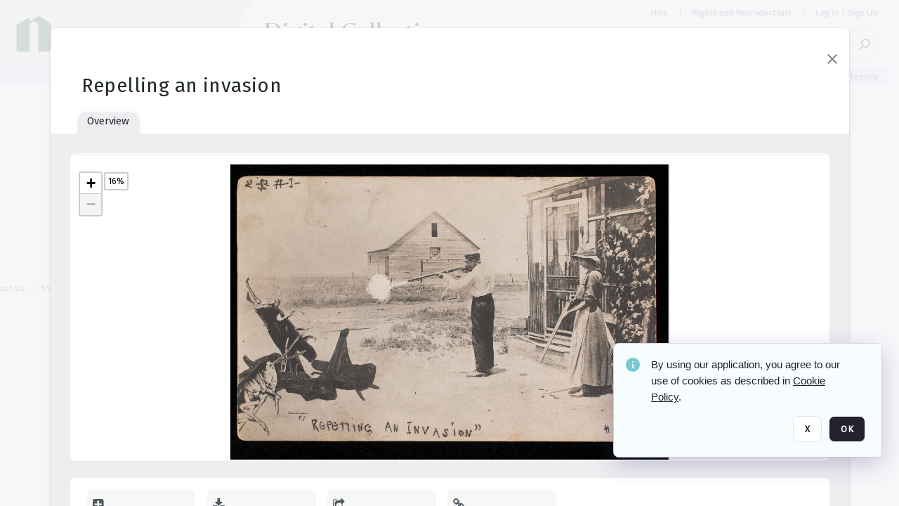

--- FILE ---
content_type: text/html; charset=utf-8
request_url: https://collections.newberry.org/archive/Repelling-an-invasion-2KXJ8Z7UE50W.html
body_size: 138006
content:
<!DOCTYPE HTML>
<!--  
              All source code is copyright of Orange Logic
                       http://www.orangelogic.com    
-->
<html lang="en">
    <head>
        <meta charset="utf-8">
        <script nonce-alt="cfa2d7359cb3ca5f149f388a716bfeb9" nonce="NzIzOTY4MThjMzUwOTc0MDRlYTRkNDk2NGMxNTU1NWM=" type="module" src="https://design-system.orangelogic.com/entry.1.0.300.js"></script>
<script nonce-alt="cfa2d7359cb3ca5f149f388a716bfeb9" nonce="NzIzOTY4MThjMzUwOTc0MDRlYTRkNDk2NGMxNTU1NWM="> window.dataLayer = window.dataLayer || []; window.dataLayer.push({'event': 'user_company_data_push', 'user_email': '', 'user_first_name': 'anonymous', 'user_last_name': 'anonymous', 'user_company': '', 'user_authenticated?': false, 'user_ol?': false, 'user_country': 'US', 'user_language': 'English', 'account_id': 'NBL', 'account_name': 'Newberry Library', 'app_production?': true, 'app_release': 'MILAN'});</script> 
 
<script nonce-alt="cfa2d7359cb3ca5f149f388a716bfeb9" nonce="NzIzOTY4MThjMzUwOTc0MDRlYTRkNDk2NGMxNTU1NWM="> (function (w, d, s, l, i){w[l]=w[l] || []; w[l].push({"gtm.start": new Date().getTime(), event: "gtm.js"}); var f=d.getElementsByTagName(s)[0], j=d.createElement(s), dl=l !="dataLayer" ? "&l=" + l : ""; j.async=true; j.src="https://www.googletagmanager.com/gtm.js?id=" + i + dl; f.parentNode.insertBefore(j, f);})(window, document, "script", "dataLayer", "GTM-N6B5HX8S");</script> 
 

        <meta http-equiv="X-UA-Compatible" content="IE=edge,chrome=1" />
        <meta http-equiv="content-type" content="text/html; charset=UTF-8" />
        <base href="https://collections.newberry.org/" />
        <link rel="shortcut icon" href="https://d36e1cty894b5f.cloudfront.net/NBL/TRMisc/e6/e7/be/03/a4/NL14BV5.svg?response-content-type=image%2fsvg%2bxml&Expires=32472144000&Signature=FiDFk70jx8orgbQAzpKsjFQa4DKTI9FRePE-fRZOaiQzSV~3kK~2Z9J3HYUT51eS9Z-ouXWpX2LR-zy8O4FumoftXQjfCw2saV7hOC-k98PQnK6molCwXmEMvhKTkgmS~PxG31t7icW2i1F4Eww5w3778N~S5kj83MZs6coxynBu-oNLr5OenaE6awwvwCOgjvaxgFnzS3wlpUUBB2HDoBAL5q9iF0bX3ZWrLi6FUb~4L07pZ~xQGq7Ho-QXYYf7~gSd-u3wH7xN~CSe6dNEVQyfRB-lol~GLDK3dT6sP12PQcxW5rnGaCPcG3VFZsE6WuHyG69~BuW42E9G9Ou2Ag__&Key-Pair-Id=K3V5VGN0T4FXKB" />
        <link rel="icon" href="https://d36e1cty894b5f.cloudfront.net/NBL/TRMisc/e6/e7/be/03/a4/NL14BV5.svg?response-content-type=image%2fsvg%2bxml&Expires=32472144000&Signature=FiDFk70jx8orgbQAzpKsjFQa4DKTI9FRePE-fRZOaiQzSV~3kK~2Z9J3HYUT51eS9Z-ouXWpX2LR-zy8O4FumoftXQjfCw2saV7hOC-k98PQnK6molCwXmEMvhKTkgmS~PxG31t7icW2i1F4Eww5w3778N~S5kj83MZs6coxynBu-oNLr5OenaE6awwvwCOgjvaxgFnzS3wlpUUBB2HDoBAL5q9iF0bX3ZWrLi6FUb~4L07pZ~xQGq7Ho-QXYYf7~gSd-u3wH7xN~CSe6dNEVQyfRB-lol~GLDK3dT6sP12PQcxW5rnGaCPcG3VFZsE6WuHyG69~BuW42E9G9Ou2Ag__&Key-Pair-Id=K3V5VGN0T4FXKB" />
        <link rel="preconnect" href="https://fonts.googleapis.com">
<link rel="preconnect" href="https://fonts.gstatic.com" crossorigin>
<link rel="preload" href="https://fonts.googleapis.com/css?family=Muli:400,400i,600,700,800" as="style">
<link href="https://fonts.googleapis.com/css?family=Muli:400,400i,600,700,800" rel="stylesheet" type="text/css">
<link href="https://fonts.googleapis.com/css2?family=Fira+Sans+Condensed:wght@300;400;600&family=Fira+Sans+Extra+Condensed:wght@300;400;600&family=Fira+Sans:wght@300;400&display=swap" rel="preload" as="style">
<link href="https://fonts.googleapis.com/css2?family=Fira+Sans+Condensed:wght@300;400;600&family=Fira+Sans+Extra+Condensed:wght@300;400;600&family=Fira+Sans:wght@300;400&display=swap" rel="stylesheet">
<link rel="preload" href="https://maxcdn.bootstrapcdn.com/font-awesome/4.7.0/css/font-awesome.min.css" as="style">
<link rel="stylesheet" href="https://maxcdn.bootstrapcdn.com/font-awesome/4.7.0/css/font-awesome.min.css">

<meta name="description" content=" - NL13T7D

"><link rel="canonical" href="https://collections.newberry.org/archive/-2KXJ8Z7UE50W.html" />
        <title>Newberry Library - Repelling an invasion</title>
        <script type="text/javascript" nonce="NzIzOTY4MThjMzUwOTc0MDRlYTRkNDk2NGMxNTU1NWM=" id="inline_initial_script">
  (function () {
    window.CSPEnabled = true;

    UtilsLoadScript = function (_asUrls, _fCallbackSuccess, _fCallBackFail, _bCache) {
      Utils.LoadScriptWithNonce(_asUrls, _fCallbackSuccess, _fCallBackFail, _bCache, 'NzIzOTY4MThjMzUwOTc0MDRlYTRkNDk2NGMxNTU1NWM=');
    };

   UtilsEvalScripts = function (_sScript) {
       return Utils.EvalScriptsWithNonce(_sScript, 'NzIzOTY4MThjMzUwOTc0MDRlYTRkNDk2NGMxNTU1NWM=');
   };

   UtilsEvalScriptsWithResult = function (_sScript) {
       return Utils.EvalScriptsResultWithNonce(_sScript, 'NzIzOTY4MThjMzUwOTc0MDRlYTRkNDk2NGMxNTU1NWM=');
   };

    var oElement = document.getElementById("inline_initial_script");
    oElement.parentNode.removeChild(oElement);

    UtilsValidateNonceAlt = function(_sNonceAlt) {
      return _sNonceAlt=== 'cfa2d7359cb3ca5f149f388a716bfeb9';
    }

   UtilsValidateNonce = function(_sNonce) {
      return _sNonce === 'NzIzOTY4MThjMzUwOTc0MDRlYTRkNDk2NGMxNTU1NWM=';
    }
  })();
</script><link rel="preload" href="https://collections.newberry.org/ClientFiles/COR/Styles/TEMP_SF04156e/FrontEnd_SkinFamily383e3cbda01d5a8839350e9c11f4ef6aMAC.css" as="style"><link href="https://collections.newberry.org/ClientFiles/COR/Styles/TEMP_SF04156e/FrontEnd_SkinFamily383e3cbda01d5a8839350e9c11f4ef6aMAC.css" rel="stylesheet"><link rel="preload" href="https://collections.newberry.org/ClientFiles/COR/Styles/TEMP_SF04156e/AdminV3_SkinFamily8ce85d883f20fe74c98c82cd19fb07ebMAC.css" as="style"><link href="https://collections.newberry.org/ClientFiles/COR/Styles/TEMP_SF04156e/AdminV3_SkinFamily8ce85d883f20fe74c98c82cd19fb07ebMAC.css" rel="stylesheet"><link rel="preload" nonce-alt='cfa2d7359cb3ca5f149f388a716bfeb9' nonce='NzIzOTY4MThjMzUwOTc0MDRlYTRkNDk2NGMxNTU1NWM=' href="Include/TEMP3/639019793230000000.js" as="script"><script nonce-alt='cfa2d7359cb3ca5f149f388a716bfeb9' nonce='NzIzOTY4MThjMzUwOTc0MDRlYTRkNDk2NGMxNTU1NWM=' type="text/javascript" src="Include/TEMP3/639019793230000000.js"></script><link rel="preload" nonce-alt='cfa2d7359cb3ca5f149f388a716bfeb9' nonce='NzIzOTY4MThjMzUwOTc0MDRlYTRkNDk2NGMxNTU1NWM=' href="/Include/Matrix5/OnDemand/DamView/SidePanelController.js" as="script"><script nonce-alt='cfa2d7359cb3ca5f149f388a716bfeb9' nonce='NzIzOTY4MThjMzUwOTc0MDRlYTRkNDk2NGMxNTU1NWM=' type="text/javascript" src="/Include/Matrix5/OnDemand/DamView/SidePanelController.js"></script> 
        
    </head>
    <body style="opacity: 0;"  >
         
 

<script nonce-alt="cfa2d7359cb3ca5f149f388a716bfeb9" nonce="NzIzOTY4MThjMzUwOTc0MDRlYTRkNDk2NGMxNTU1NWM=">
Param.ImageAnnotatorVersion = "V2";
Param.VideoAnnotatorVersion = "V2";
</script>
        <div id="WaitMsg" style="display: none;">
            <div id="WaitMsgContent"></div>
            <a id="WaitMsgClose" class='clickable' style="">Close</a>
        </div>
        <div id="LoadingPopupMask" class="LoadingPopupMaskClass"></div>
        <div class="lds-default lds-position LoadingPopupClass" id="LoadingPopupID"><div></div><div></div><div></div><div></div><div></div><div></div><div></div><div></div></div>
		<input type="hidden" id="Clipboard" />
		<form id="Form1" method="post" enctype="multipart/form-data" onsubmit="return false;" autocomplete="off">
		    <div id="PreRenderContent"></div>
			<div id="BodyContent"><div class="ABS VF A3" id="a2.1" data-p="al,,0,b,,0,,,-1,,,-1," data-r='{"sfa":"A3","PopupType":"50487"}' data-vf="DefaultRoot_DamView_VForm"><div class="BG"></div><div id="a2.1:MainScrollPnl" class="CT Panel ABS kk5w1830 ScrollBar_Default" data-p=",,0,,,0,,screen,,,,-1," data-r='{"FID":"MainScrollPnl"}'><div class="BG"></div><div id="a2.1:GlobalPage" class="CT Panel ABS" data-p=",,,,,0,,,,,,-1," data-r='{"FID":"SuperContainer","aFx":"if (SidebarPnl.width > 0) { SidebarPnl.r } else { _parent.c }","aFw":"screen-SidebarPnl"}' tabindex="0"><header id="a2.1:HeaderPnl" class="CT Panel ABS" style="z-index:2;" data-p=",,,,,0,,_parent,,,,-1," data-r='{"FID":"SuperContainer","aFx":"0"}'><div class="ABS PageHeader_VForm VF A3 CCC" id="a2.1.10" data-p="al,,0,b,,0,,,-1,,,-1," data-r='{"sfa":"A3","PopupType":"-31718"}' data-vf="PageHeader_DamView_VForm"><div class="BG"></div><div id="a2.1.10:PageHeaderBg" class="CT Panel ABS v3pr81oq" data-p=",,0,,,0,,PageHeaderPnl,,,PageHeaderPnl,-24,"><div class="BG"></div></div><nav id="a2.1.10:PageHeaderPnl" class="CT Panel ABS  FullMode" data-p=",,0,,,0,i,_ancestor:SuperContainer,,,,120," data-r='{"FID":"PageHeader","FPR":20,"FPB":30,"FPL":30}' name="anchor_Top"><div class="BG"></div><div id="a2.1.10:DigitalCollectionsPnl" class="CT Panel ABS bcr6188s" style="width:380px;" data-p=",,305,,,0,,,380,h,PageHeaderBg,,"><div class="BG"></div><div id="a2.1.10:DigitalCollectionsLbl" class="CT Label ABS" data-p=",,71,,,25,,,-1,,,60," style="width:9999px"><a href="https://collections.newberry.org/ " target="_self"><span class="Lbl" id="a2.1.10:DigitalCollectionsLbl_Lbl"><p><span style="font-family: 'Flecha Medium'; font-size: 36px;"><span style="color: #000000;">Digital Collections</span></span></p></span></a></div></div><div class="CT Image ABS   ci7pxgj5 " id="a2.1.10:Logo" data-p="al,PageHeaderPnl,,c,PageHeaderBg,,,,-1,,PageHeaderPnl,-24," data-r='{"FID":"HeaderLogo","AutoScalePolicy":"fitheight","AutoScaleVerticalAlign":"top","AutoScaleHorizontalAlign":"left"}' style="z-index:2;"><a href="https://www.newberry.org/" style="background: url(ClientFiles/COR/Images/transparent_pixel.png) repeat;"  target="_blank"><img id="a2.1.10:Logo_img" src="https://d36e1cty894b5f.cloudfront.net/NBL/TRMisc/13/e3/20/dc/5a/NL3BX2.png?Expires=32472144000&Signature=cK6qjPrHWQKncPLJ5LmJKP2P5dDn7i4f6coylYC3ZUmzvRSUlNpK8lkE4jsaOGNY5ky~eyOM8hC7BMUy8J6BtShuqIoHC2PZ4g06ug0T~-KmXp-L4EHv7qxI6yPkUnIOcwD-tcmmPKsJUJx4y1w8~OlMus2SmS1ZmQ7AC-v-fskO0l8ezUZVZ67bzZgtFQql3FZrNEcnnXBk9DkaocOS-Mjz4AF2rRDCV2nO9B6qeHvG7LoraS71cAtZ3I-F-74cZcgcw4Q3xbcYDN3BokN-7igUyTXM8pqFk7KXRo-VfJIxhtpy1qm063i7z43ox2wAExNd4pt2dN9zPy~JAMPZ9A__&Key-Pair-Id=K3V5VGN0T4FXKB" alt="The page header&#x27;s logo" /></a></div><div id="a2.1.10:StatementPnl" class="CT Panel ABS" data-p="ar,PageHeaderPnl,,ab,PageHeaderPnl,,,screen,,,,23,"><div id="a2.1.10:StatementLbl" class="CT Label ABS" data-p="ar,SearchQuick_VForm,,c,_parent,,,,-1,,,-1," style="width:9999px"><a href="https://www.newberry.org/policies/statement-on-potentially-offensive-materials-and-descriptions" target="_blank"><span class="Lbl" id="a2.1.10:StatementLbl_Lbl"><span style="font-family: 'Styrene Regular'; font-size: 12px; ">Statement on Potentially Offensive Materials</span></span></a></div></div><div id="a2.1.10:WorkspaceSelectorContainer" class="CT Panel ABS" data-p="r,,,at,,,,,-1,,,-1," data-r='{"FID":"WorkspaceSelectorContainer","Ethereal":true}'></div><div id="a2.1.10:AsyncTaskNotifierPnl" class="CT Panel ABS" style="z-index:3;" data-p="l,Container4Pnl,,,,,,,-1,,,-1," data-r='{"aFy":"Container4Pnl.at+-2","PG":"screen"}'><div class="ABS VF" id="a2.1.10.1" data-p="al,,0,b,,0,,,250,,,-1," data-r='{"InstanceName":"NotificationManager","PopupType":"67946"}' data-vf="AsyncTaskNotifier_VForm"><div class="BG"></div></div></div><nav id="a2.1.10:Container4Pnl" class="CT PanelFloat ABS ClearFixC" style="z-index:3;" data-p="ar,_parent,-5,,,12,,,-1,,,24," data-r='{"FPR":24,"FPL":10,"FloatHSpacing":"16"}'><div class="BG"></div><div id="a2.1.10:HelpLink" class="CT Hyperlink ABS Hyperlink_Default r556igfn j7jcb4h4 NoWrap" data-p="al,,0,b,,0,,,-1,,,-1,"><div class="BG"></div><a href="https://digital.newberry.org/help" aria-label="Help" target="_blank"><span class="LeftClass"></span><span class="MiddleClass">Help</span><span class="RightClass"></span></a></div><div id="a2.1.10:Sep_HelpLink" class="CT Panel ABS y8aev65c" style="width:1px;" data-p="al,,0,b,,0,,,1,,,11,"><div class="BG"></div></div><div id="a2.1.10:RightsReproductionsBtn" class="CT Button ABS Hyperlink_Default r556igfn j7jcb4h4 NoWrap" data-p="al,,0,b,,0,,,-1,,,-1,"><div class="BG"></div><a href="https://www.newberry.org/policies" aria-label="Rights and Reproductions" target="_blank">Rights and Reproductions</a></div><div id="a2.1.10:Sep_RightsReproductions" class="CT Panel ABS y8aev65c" style="width:1px;" data-p="al,,0,b,,0,,,1,,,15,"><div class="BG"></div></div><div id="a2.1.10:UploadPnl" class="CT Panel ABS" data-p="al,,0,b,,0,,,-1,,,-1,"></div><div id="a2.1.10:LoginLink" class="CT Button ABS Hyperlink_Default r556igfn j7jcb4h4 NoWrap" data-p=",,0,t,,,,,-1,,,-1,"><div class="BG"></div><a href="https://collections.newberry.org/CS.aspx?VP3=LoginRegistration&L=True&R=False" aria-label="Log In / Sign Up">Log In / Sign Up</a></div><div class="ABS VF" id="a2.1.10.10" data-p="al,,0,b,,0,,,-1,,,-1," data-r='{"InstanceName":"LanguageSelector_VForm","PopupType":"12821"}' data-vf="LanguageSelector_VForm"><div class="BG"></div></div></nav><div class="ABS VF" id="a2.1.10.14" data-p="ar,_parent,-30,,,43,,,-1,,,-1," data-r='{"InstanceName":"SearchQuick_VForm","PopupType":"-60315"}' data-vf="22d127d5d306f31edbfea627b479ce55_VForm"><div class="BG"></div><div id="a2.1.10.14:ContainerPnl" class="CT Panel ABS" data-p=",,0,,,0,,,,,,-1," data-r='{"FID":"SuperContainer","aFw":"min(400, max(120, screen-1100))"}'><div class="ABS SearchCriterionAC_Default VF" id="a2.1.10.14.1" data-p=",,0,b,,,i,_parent,,,,-1," data-r='{"InstanceName":"Freetext_VForm","PopupType":"-83502"}' data-vf="d19d373490b6693dde216c17e5c955f7_VForm"><div class="BG"></div><div data-pid="a2.1.10.14.1:MainAutoComp" class="CT AutoComp NoLabel  WithPlaceholder  ABS  ou0h04kt mvv2w0l4 mb516hg2" data-p="al,,0,b,,0,i,_parent,,,,40,"><div class="Input"><input type="hidden" id="a2.1.10.14.1:MainAutoComp_Value" name="a2.1.10.14.1:MainAutoComp_Value" value=""><input type="hidden" id="a2.1.10.14.1:MainAutoComp_Additionals" name="a2.1.10.14.1:MainAutoComp_Additionals" value="xLc6syUPiKsej52qw@pUPwwL4HAVxW341w1s6dr1Uk6.kxdmpDVN.OfDzWQFvyU7zayzlTYnExJb4aZ.IIYnUqFTgAp0XG7VBYldEKAX7d.EGoiiI9TekcNG0AF71pwZuHAlTRx3sPh4SKyQAcYtxcA2GNhJx4J7hLzf8zsp4Mz8NpGgrhzj@L9Abev.KZL6"><input aria-label="Type your search here" id="a2.1.10.14.1:MainAutoComp" name="a2.1.10.14.1:MainAutoComp" type="text" placeholder="Search Digital Collections" value=""></div></div></div><div id="a2.1.10.14:SearchBtn" class="CT Button ABS ButtonStyleC ButtonStyleC" data-p="ar,,-3,c,Freetext_VForm,,,,30,,,30," style="width:30px;"><div class="BG"></div><a  tabindex="0" title="Search" role="button" aria-label="Search button"><img id="a2.1.10.14:SearchBtn_img" src="https://d36e1cty894b5f.cloudfront.net/NBL/TRMisc/cc/27/cf/c9/2c/DMOMSC115.png?Expires=32472144000&Signature=GwLzbltDHfkXLxWdpDYowsg~K8MRL4vzfAiNijFxHfXJmgsl0B4ZClJtu6qfpWKWCuTSHmkSLWIpYcqRIirvMcC45h4IqZOoULm8NpWOYEDOhmCYZ7ak-ALm4FggfGohdjOqEYif5m5-HZwxE7MqN2X5HuWxhwELRrMYUAyp9Cl877g1B3URADezyBjzsBuy~l31T1UcrsN7tWndma2zsCZW0vIcITpd51WUOlnKRYoHTgSvPnfZvvYSrdSESGWnMKwFRtQN1xsyLwC7IW7Poyyb9rYOHhDKvkhVN7MxptWicNEuJZuwAQlvJEMaFClGxvM85VEUJMU2qRkDi5e0aQ__&Key-Pair-Id=K3V5VGN0T4FXKB" alt="Search" /></a></div></div></div></nav><div id="a2.1.10:CookieAcceptanceWrapperPnl" class="CT Panel ABS FE" style="z-index:3" data-p="c,_parent,,,,0,,,-1,,,-1," data-r='{"PG":"screen"}'><div class="BG"></div></div><input type="hidden" name="a2.1.10:HiddenUserInfo" id="a2.1.10:HiddenUserInfo" value="anonymous anonymous " data-p="al,,0,b,,0,,,-1,,,-1,"></div></header><div id="a2.1:RootVFormMainPnl" class="CT Panel ABS" data-p="c,_parent,,,,0,i,_parent,,,,-1," data-r='{"FID":"SuperContainer"}'><div class="ABS DamView VF A3" id="a2.1.14" data-p="al,,0,b,,0,,,-1,,,-1," data-r='{"sfa":"A3","PopupType":"-36861"}' data-vf="DamView_VForm"><div class="BG"></div><div id="a2.1.14:Background" class="CT Panel ABS c6427ed1" data-p=",,0,,,0,,_parent,,,_parent,," data-r='{"Ethereal":true}'><div class="BG"></div></div><div id="a2.1.14:PageHeaderPnl" class="CT Panel ABS" data-p=",,0,at,_parent,,,_parent,,,,," data-r='{"aFh":"_ref:PageHeader-24"}'></div><main id="a2.1.14:MainPanel" class="CT Panel ABS v3pr81oq s7h848i8" data-p="r,LeftMargin,,b,HeaderPanel,-1,,,,,,-1," data-r='{"FID":"SuperContainer","aFw":"_ancestor:SuperContainer.i-LeftMargin-RightMargin"}' name="anchor_Top"><div class="BG"></div><div id="a2.1.14:ScrollTopPnl" class="CT Panel ABS" data-p="al,,0,,,,,,-1,,,-1," data-r='{"aFy":"_ref:PageHeader.at-_ref:ActiveAnnouncements_VForm_AnnouncementsPnl.height"}'></div><div id="a2.1.14:ResultsPanel" class="CT Panel ABS" data-p="al,,0,b,FixedOnScroll,,,,-1,,,-1," data-r='{"FPT":0,"FPR":0,"FPB":300,"FPL":0}'></div><div id="a2.1.14:BottomNavPnl" class="CT Panel ABS" data-p="al,_parent,,b,ResultsPanel,-40,,_parent,,,,-1,"></div><div id="a2.1.14:DynamicBottomPnls" class="CT Panel ABS" data-p="al,_parent,,b,,,i,_parent,,,,-1," data-r='{"FID":"SuperContainer"}'></div><div id="a2.1.14:FixedOnScroll" class="CT Panel ABS v3pr81oq" style="z-index:1;" data-p="al,_parent,,,,0,,_parent,,,,-1," data-r='{"FID":"SuperContainer","FPR":24,"FPL":24}'><div class="BG"></div><div id="a2.1.14:NavPanel" class="CT Panel ABS" data-p="al,,0,b,,0,,,-1,,,-1,"></div></div></main><div id="a2.1.14:HeaderPanel" class="CT Panel ABS v3pr81oq   " style="z-index:1;" data-p="al,MainPanel,,,,120,,MainPanel,,,,-1," data-r='{"FID":"SuperContainer","FPT":0,"FPR":16,"FPB":20,"FPL":16,"Ethereal":true}'><div class="BG"></div></div><div id="a2.1.14:CustomDamViewFooterPnl" class="CT Panel ABS" data-p="c,ResultsPanel,,ab,MainPanel,,,,-1,,,-1,"><div class="ABS VF A3" id="a2.1.14.1" data-p="al,,0,b,,0,,,-1,,,-1," data-r='{"InstanceName":"CustomDamViewFooter","sfa":"A3","PopupType":"9538"}' data-vf="PageFooter_DamView_VForm"><div class="BG"></div><footer id="a2.1.14.1:PageFooterPnl" class="CT PanelFloat ABS" data-p="c,,,,,3,,,-1,,,50," data-r='{"FPT":15,"FloatSpacing":"0","FloatVSpacing":"0","FloatHSpacing":"10"}'><div id="a2.1.14.1:NewberryWebsiteLink" class="CT Button ABS Hyperlink_Default r556igfn j7jcb4h4 NoWrap" data-p=",,0,,,0,,,-1,,,-1,"><div class="BG"></div><a href="https://www.newberry.org/" aria-label="The Newberry" target="_blank">The Newberry</a></div><div id="a2.1.14.1:ContainerPnl" class="CT Panel ABS y8aev65c" style="width:1px;" data-p="al,,0,b,,0,,,1,,,12,"><div class="BG"></div></div><div id="a2.1.14.1:ContactUsLink" class="CT Hyperlink ABS Hyperlink_Default r556igfn j7jcb4h4 NoWrap" data-p="r,,10,,,0,,,-1,,,-1,"><div class="BG"></div><a href="https://www.newberry.org/contact-librarian" aria-label="Contact Us" target="_blank">Contact Us</a></div><div id="a2.1.14.1:Separator 4" class="CT Panel ABS y8aev65c" style="width:1px;" data-p="r,,10,,,1,,,1,,,12,"><div class="BG"></div></div><div id="a2.1.14.1:StaffLoginBtn" class="CT Button ABS Hyperlink_Default r556igfn j7jcb4h4 NoWrap" data-p="r,,10,,,0,,,-1,,,-1,"><div class="BG"></div><a href="https://collections.newberry.org/saml2/login.aspx" aria-label="Staff Log In">Staff Log In</a></div></footer></div></div><div id="a2.1.14:NoLeftPnl" class="CT Panel ABS" style="width:124px;" data-p=",,0,,,120,,,124,,,-1,"></div><div id="a2.1.14:NoRightPnl" class="CT Panel ABS" style="width:124px;" data-p=",,0,,,120,,,124,,,-1,"></div><div id="a2.1.14:LeftShadow" class="CT Panel ABS MustBeIncludedInFixedPos q23p7ue1" style="box-shadow: 0px 10px 35px 0px #4D4D874D; pointer-events:none; z-index:1;" data-p="al,LeftPanel,,at,LeftPanel,,,,,,LeftPanel,," data-r='{"aFw":"max(0, 1-LeftPanelSizer+LeftPanel-16)"}'><div class="BG"></div></div><div class="FreeHtml"><style>

@media (hover: hover) {
  [data-side-panel-actions] { visibility:hidden; }
  [data-side-panel]:hover [data-side-panel-actions] { visibility:visible; }
}

[data-side-panel].PanelUnfolded {
  overflow: visible clip !important;
}
[data-side-panel].PanelFolded {
  overflow: clip !important;
}

[data-side-panel]:focus-within [data-side-panel-actions] { visibility:visible; }

</style></div><div id="a2.1.14:IEScript" class="CT Button ABS NoWrap" data-p="al,,0,b,,0,,,-1,,,-1," data-r='{"Ethereal":true}'><div class="BG"></div><a  tabindex="0"></a></div><div id="a2.1.14:RightShadow" class="CT Panel ABS MustBeIncludedInFixedPos q23p7ue1" style="box-shadow: 0px 10px 35px 0px #4D4D874D; pointer-events:none; z-index:1;" data-p="ar,RightPanel,,at,RightPanel,,,,,,RightPanel,," data-r='{"aFw":"max(0, 1-RightPanelSizer+RightPanel-16)"}'><div class="BG"></div></div><div id="a2.1.14:FixedBottomPnl" class="CT Panel ABS InvisibleC" data-p="al,screen,,ab,screen,,,screen,,,,70," data-r='{"FID":"SuperContainer","Ethereal":true}' data-stayinview="true"><div class="ABS DamView_SelectionBar VF" id="a2.1.14.12" data-p="al,,0,b,,0,,,-1,,,-1," data-r='{"InstanceName":"SelectionBarVForm","PopupType":"39364"}' data-vf="DamView_SelectionBar_VForm" data-pv='{"prop-tic":"0","prop-sel-group":"DamViewDoc_q6u8"}' data-state-id="a2.1.14.19"><div class="BG"></div><div id="a2.1.14.12:RefreshBtn" class="CT Button ABS NoWrap" data-p="al,,0,b,,0,,,-1,,,-1,"><div class="BG"></div><a  tabindex="0" role="button"></a></div><div id="a2.1.14.12:BackgroundPnl" class="CT Panel ABS qfn3c27j SelectionBarContainer   InvisibleC" data-p=",,0,,,0,,_ancestor:SuperContainer,,,_ancestor:SuperContainer,,"><div class="BG"></div><div id="a2.1.14.12:MainPnl" class="CT Panel ABS v3pr81oq  SelectionBarMainPnl" data-p=",,0,,,0,i,_parent,,i,_parent,," data-r='{"Ethereal":false}' data-stayinview="true"><div class="BG"></div><div id="a2.1.14.12:MainItemsHolderPnl" class="CT Panel ABS" style="pointer-events:none;" data-p=",_parent,,,_parent,,,_parent,,,_parent,,"><div id="a2.1.14.12:SelectionInfoPnl" class="CT Panel ABS" data-p="al,,0,c,_parent,,,,,,,-1," data-r='{"aFw":"_parent.i-ActionButtonsPnl.i-50"}'><span class="damview-selectionbar-count" style="position:absolute;top:50%;transform:translateY(-50%);">0</span><div id="a2.1.14.12:SelectionControlsPnl" class="CT Panel ABS damview-selectionbar-selectioncontrolspnl InvisibleC" style="pointer-events: auto;" data-p="r,,,c,_parent,,,,-1,,,-1,"><div class="BG"></div><div id="a2.1.14.12:SelectedInfoLbl" class="CT Label ABS k7428n0s kpp02u8s w5cqbv36" data-p=",,0,c,_parent,,,,-1,,,-1," style="width:9999px"><span class="Lbl" id="a2.1.14.12:SelectedInfoLbl_Lbl">Selected&nbsp;</span></div><div id="a2.1.14.12:InvertSelectionBtn" class="CT Button ABS k0b364rc    NoWrap" data-p="r,,20,,,0,,,-1,,,-1,"><div class="BG"></div><a  tabindex="0" role="button" aria-label="Invert selection">Invert selection</a></div><div id="a2.1.14.12:DeselectSomeBtn" class="CT Button ABS k0b364rc    NoWrap" data-p="r,InvertSelectionBtn,16,,,0,,,-1,,,-1," data-r='{"DeselectSomeForGroup":"DamViewDoc_q6u8"}'><div class="BG"></div><a  tabindex="0" aria-label="Deselect all" role="button">Deselect all</a></div><div id="a2.1.14.12:DeselectFullBtn" class="CT Button ABS k0b364rc    NoWrap" data-p="r,InvertSelectionBtn,16,,,0,,,-1,,,-1," data-r='{"DeselectFullForGroup":"DamViewDoc_q6u8"}'><div class="BG"></div><a  tabindex="0" aria-label="Deselect all" role="button">Deselect all</a></div></div></div><input type="hidden" name="a2.1.14.12:FLAVFORMS" id="a2.1.14.12:FLAVFORMS" value="0"><div id="a2.1.14.12:ActionButtonsPnl" class="CT PanelFloat ABS" style="pointer-events: auto;" data-p="ar,_parent,-44,c,_parent,,,,-1,,,-1," data-r='{"FloatDirection":"horizontal","FloatSpacing":"16"}'></div><div id="a2.1.14.12:RefreshViewboxBtn" class="CT Button ABS k0b364rc InvisibleC RefreshViewboxBtn NoWrap" data-p="l,,-20,c,ExportDataGridPnl,,,,-1,,,-1," style="pointer-events: auto;"><div class="BG"></div><a  tabindex="0" role="button" aria-label="Refresh the current view"><i class="ico fa fa-refresh">&nbsp;</i>Click here to refresh results</a></div></div><div id="a2.1.14.12:RefreshPnl" class="CT Panel ABS v3pr81oq  SelectionBarMainPnl InvisibleC StandaloneRefreshPnl" style="pointer-events:none;" data-p=",,0,,,0,,_ancestor:SuperContainer,,,_ancestor:SuperContainer,,"><div class="BG"></div><div id="a2.1.14.12:StandalongRefreshBtn" class="CT Button ABS k0b364rc InvisibleC RefreshViewboxBtn NoWrap" data-p="c,_parent,,c,_parent,,,,-1,,,-1,"><div class="BG"></div><a  tabindex="0" role="button" aria-label="Refresh the current view"><i class="ico fa fa-refresh">&nbsp;</i>Click here to refresh results</a></div></div></div></div></div></div><div id="a2.1.14:HiddenPnl" class="CT Panel ABS InvisibleC jkr4l617" style=" left:0px;top:0px;width:0px;height:0px;" data-p=",,0,,,0,,,0,,,0," data-r='{"Ethereal":true,"PPA":true}'><div class="BG"></div><div id="a2.1.14:LeftMargin" class="CT Panel ABS InvisibleC" data-p=",,0,b,,0,,,,,,0," data-r='{"aFw":"max(LeftPanelSizer+4*min(LeftPanelSizer,1),ShowLeftPnl+24*min(ShowLeftPnl,1))","Ethereal":true}'><div class="BG"></div></div><div id="a2.1.14:RightMargin" class="CT Panel ABS InvisibleC" data-p=",,0,b,,0,,,,,,0," data-r='{"aFw":"max(RightPanelSizer+4*min(RightPanelSizer,1),ShowRightPnl+24*min(ShowRightPnl,1))+17","Ethereal":true}'><div class="BG"></div></div><div id="a2.1.14:LeftPanelSizer" class="CT Panel ABS InvisibleC" data-p="al,,0,b,,0,,LeftPanel,,,,-1," data-r='{"Ethereal":true}'><div class="BG"></div></div><div id="a2.1.14:RightPanelSizer" class="CT Panel ABS InvisibleC" data-p="al,,0,b,,0,,RightPanel,,,,-1," data-r='{"Ethereal":true}'><div class="BG"></div></div></div><div id="a2.1.14:SearchResultLoadingPnl" class="CT Panel ABS" style="pointer-events: none" data-p="al,MainPanel,,,,120,,MainPanel,,,,," data-r='{"FID":"SuperContainer","aFh":"max(MainPanel+HeaderPanel,300)"}'></div><div id="a2.1.14:StatePnl" class="CT Panel ABS InvisibleC" style=" left:0px;top:0px;width:0px;height:0px;" data-p=",,0,,,0,,,0,,,0," data-r='{"Ethereal":true,"PPA":true}'><div class="BG"></div><div class="ABS VF" id="a2.1.14.19" data-p="al,,0,b,,0,,,-1,,,-1," data-r='{"PopupType":"12869"}' data-vf="DamView_State_VForm" data-trigprops='{&quot;STATE_ID&quot;:&quot;SearchResult_VPage.RootID.DamView_VForm.State&quot;}' data-state-id="a2.1.14.19"><div class="BG"></div><div id="a2.1.14.19:UsefulSubVFormsPnl" class="CT Panel ABS" data-p="al,,0,b,,0,,,-1,,,-1,"></div><div id="a2.1.14.19:SelectionChangeBtn" class="CT Button ABS NoWrap" data-p="al,,0,b,,0,,,-1,,,-1,"><div class="BG"></div><a  tabindex="0" role="button"></a></div></div></div></div></div><div id="a2.1:ScreenBottomAnchor" class="CT Anchor ABS" data-p=",,,b,screen,,,,,,,,"></div></div></div><div id="a2.1:StatePnl" class="CT Panel ABS" data-p="al,,0,b,,0,,,-1,,,-1," data-r='{"Ethereal":true}'><div class="ABS VF" id="a2.1.7" data-p="al,,0,b,,0,,,-1,,,-1," data-r='{"PopupType":"-30160"}' data-vf="PageState_VForm"><div class="BG"></div></div></div><div id="a2.1:StylesPnl" class="CT Panel ABS" data-p="al,,0,b,,0,,,-1,,,-1," data-r='{"Ethereal":true}'><div class="ABS VF" id="a2.1.9" data-p="al,,0,b,,0,,,-1,,,-1," data-r='{"PopupType":"47763"}' data-vf="PageStyles_VForm"><div class="BG"></div></div></div><div class="ABS VF" id="a2.1.4" data-p="al,,0,b,,0,,,-1,,,-1," data-r='{"PopupType":"37503"}' data-vf="ActiveAnnouncements_VForm" data-trigprops='{&quot;TPoints&quot;:&quot;:*&quot;}'><div class="BG"></div><div id="a2.1.4:MainPnl" class="CT Panel ABS" data-p="al,,0,b,,0,i,_ancestor:SuperContainer,,,,-1,"><div id="a2.1.4:AnnouncementsPnl" class="CT PanelFloat ABS active-announcements invisible-on-first-render" data-p="al,screen,,at,screen,,i,_parent,,,,-1," data-r='{"FID":"ActiveAnnouncements_VForm_AnnouncementsPnl","Ethereal":true,"FloatDirection":"vertical","FloatSpacing":"0","PG":"popuptitlebar"}'><div class="BG"></div></div><div id="a2.1.4:ScriptPnl" class="CT Panel ABS" style=" left:0px;top:0px;width:0px;height:0px;" data-p=",,0,,,0,,,0,,,0," data-r='{"PPA":true}'><div id="a2.1.4:ActivateAnnouncementScript" class="CT Button ABS NoWrap" data-p="al,,0,b,,0,,,-1,,,-1,"><div class="BG"></div><a  tabindex="0"></a></div></div></div></div><div class="ABS VF" id="a2.1.11" data-p="al,,0,b,,0,,,-1,,,-1," data-r='{"PopupType":"26466"}' data-vf="WebDownloaderV2_VForm"><div class="BG"></div><div id="a2.1.11:ContainerPnl" class="CT Panel ABS" data-p="al,,0,b,,0,,,-1,,,-1," data-r='{"PG":"notification"}'><cx-downloader id="a2.1.11:DownloaderWebComponent" class="CT WebComponent ABS" style="" data-p="al,,0,b,,0,,,-1,,,-1," ctx="{
  &quot;defaultDownloadFolder&quot;: { &quot;value&quot;: &quot;&#39;&#39;&quot; },
  &quot;configurationData&quot;: {
    &quot;downloadChunkRetryMinWait&quot;: 5000.0,
    &quot;defaultMode&quot;: &quot;rocket&quot;,
    &quot;missingFileErrorMessage&quot;: &quot;File does not exist&quot;,
    &quot;chunkSize&quot;: 30.0,
    &quot;instructionsPopupHeight&quot;: 200.0,
    &quot;popupId&quot;: &quot;5&quot;,
    &quot;dateFormat&quot;: null,
    &quot;verbose&quot;: false,
    &quot;instructionsPopupWidth&quot;: 470.0,
    &quot;downloadChunkMaxRetries&quot;: 3.0,
    &quot;rocketMode&quot;: {
      &quot;backgroundJobInterval&quot;: {
            &quot;FileChunkSplitter&quot;: 500,
            &quot;FileChunkAssembler&quot;: 500,
            &quot;ChunkDownloader&quot;: 500
        },
        &quot;backgroundJobInstancesCount&quot;: {
            &quot;ChunkDownloader&quot;: 8.0,
            &quot;FileChunkSplitter&quot;: 2,
            &quot;FileChunkAssembler&quot;: 4
        },
      &quot;maxInProgressChunksPerFile&quot;: 10.0
    },
    &quot;roundRobinCloudURLs&quot;: true,
    &quot;downloadChunkRetryMaxWait&quot;: 5000.0,
    &quot;downloadSpeedMonitorDuration&quot;: 5.0,
    &quot;massActionBatchSize&quot;: 200.0,
    &quot;minChunkSize&quot;: 1.0,
    &quot;maxChunkSize&quot;: 100.0,
    &quot;notEnoughStorageErrorMessage&quot;: &quot;Not enough storage to save file&quot;,
    &quot;autoUnlockAfterMinutes&quot;: 5.0,
    &quot;downloadDirectlyFromCloudIfPossible&quot;: true,
    &quot;shouldHandlePathLimit&quot;: true,
    &quot;backgroundJobDefaultInterval&quot;: 1000.0,
    &quot;maxRetryPerChunk&quot;: 3.0,
    &quot;networkErrorMessage&quot;: &quot;Unable to connect to the server to download or the download location no longer exists&quot;,
    &quot;normalMode&quot;: {
      &quot;maxInProgressChunksPerFile&quot;: 5.0,
      &quot;backgroundJobInterval&quot;: {
            &quot;FileChunkAssembler&quot;: 500,
            &quot;ChunkDownloader&quot;: 500,
            &quot;DownloadSpeedMonitor&quot;: 2000,
            &quot;LockBreaker&quot;: 60000
        },
        &quot;backgroundJobInstancesCount&quot;: {
            &quot;ChunkDownloader&quot;: 4.0,
            &quot;FileChunkSplitter&quot;: 2,
            &quot;FileChunkAssembler&quot;: 4
        }
    },
    &quot;allowForcedDownloadLocation&quot;: true
  },
  &quot;locationPickedEvent&quot;: {},
  &quot;downloadRequestedEvent&quot;: {},
  &quot;locationRequestedEvent&quot;: {},
  &quot;instructionsURL&quot;: { &quot;value&quot;: &quot;&#39;&#39;&quot; },
  &quot;openDirectoryPickerAction&quot;: { &quot;doNothing&quot;: true },
  &quot;promptRepliedEvent&quot;: {},
  &quot;openDownloaderEvent&quot;: {},
  &quot;promptAction&quot;: { &quot;doNothing&quot;: true },
  &quot;isReady&quot;: { &quot;value&quot;: &quot;&#39;&#39;&quot; }
}
"></cx-downloader></div><div id="a2.1.11:ProxyPnl" class="CT Panel ABS InvisibleC" style="width:0px;" data-p="al,,0,b,,0,,,0,,,0," data-r='{"Ethereal":true}'><div class="BG"></div><div data-pid="a2.1.11:FolderNameProxyTxt" class="CT TextBox NoLabel  ABS InvisibleC" data-p="al,,0,b,,0,,,0,,,0," data-r='{"Ethereal":true}' style="width:0px;"><div class="Input"><input type="text" id="a2.1.11:FolderNameProxyTxt" name="a2.1.11:FolderNameProxyTxt" value="" aria-label="Input your folder name proxy here" /></div></div></div><div id="a2.1.11:ProxyJS" class="CT Button ABS" data-p="al,,0,b,,0,,,0,,,0," data-r='{"Ethereal":true}' style="width:0px;"><div class="BG"></div><a  tabindex="0"></a></div></div><div class="ABS VF" id="a2.1.16" data-p="al,,0,b,,0,,,-1,,,-1," data-r='{"PopupType":"-80184"}' data-vf="ObjectsRefreshTrigger_VForm"><div class="BG"></div></div><div class="ABS VF" id="a2.1.17" data-p="al,,0,b,,0,,,-1,,,-1," data-r='{"PopupType":"-50032"}' data-vf="HiddenCmsLink_VForm"><div class="BG"></div><div id="a2.1.17:NoSizePnl" class="CT Panel ABS kk5w1830" style="overflow: hidden;display: none;width:0px;" data-p="al,,0,b,,0,,,0,,,0,"><div class="BG"></div><div id="a2.1.17:Pnl" class="CT Panel ABS bypass-announcement-top-offset" style="z-index:3;" data-p="al,screen,,at,screen,,,,-1,,,-1," data-r='{"PG":"notification"}'><div class="BG"></div></div><div id="a2.1.17:GoToLoginPage" class="CT Button ABS k0b364rc NoWrap" data-p="al,,0,b,,0,,,-1,,,-1,"><div class="BG"></div><a  tabindex="-1" role="button" aria-label="Go to Login page">Go to Login page</a></div></div></div><div class="ABS VF" id="a2.1.18" data-p="al,,0,b,,0,,,-1,,,-1," data-r='{"PopupType":"-90871"}' data-vf="IssueReporting_Overlay_VForm"><div class="BG"></div></div><div class="ABS VF" id="a2.1.19" data-p="al,,0,b,,0,,,-1,,,-1," data-r='{"PopupType":"-55583"}' data-vf="Overlay_Wrapper_VForm"><div class="BG"></div><div id="a2.1.19:MainPnl" class="CT Panel ABS bypass-announcement-top-offset" data-p="c,screen,,at,screen,,,,-1,,,-1," data-r='{"Ethereal":true,"PG":"notification"}'><div class="BG"></div><div id="a2.1.19:SecuAnalysisPnl" class="CT Panel ABS" data-p="c,_parent,,at,_parent,,,,-1,,,-1," data-r='{"Ethereal":true}'></div><div id="a2.1.19:DebugBannerPnl" class="CT Panel ABS" data-p="c,_parent,,b,,0,,,-1,,,-1," data-r='{"Ethereal":true}'></div><div id="a2.1.19:SessionBannerPnl" class="CT Panel ABS" data-p="c,_parent,,,,,,,-1,,,-1," data-r='{"aFy":"if (b>0){return b + 1;}else {return _parent.at;}","Ethereal":true}'><div class="ABS VF A3" id="a2.1.19.1" data-p="al,,0,b,,0,,,-1,,,-1," data-r='{"sfa":"A3","PopupType":"43872"}' data-vf="SessionBanner_Overlay_VForm"><div class="BG"></div></div></div><div id="a2.1.19:IssueReportingPnl" class="CT Panel ABS" data-p="al,,0,b,,0,,,-1,,,-1,"></div></div></div><script type='text/javascript' nonce-alt='cfa2d7359cb3ca5f149f388a716bfeb9'  nonce='NzIzOTY4MThjMzUwOTc0MDRlYTRkNDk2NGMxNTU1NWM='>PreRenderMgr.GetInstance().AddFunction(function(){Matrix3.AddAfterPreRenderCalls(function() {
    BindableElementsMgr.GetInstance().SetupElement(Matrix3.FindScope('a2.1.11'), 
                                               'InstructionsURL', 
                                               'raw', 
                                               "https://collections.newberry.org/CS.aspx?VP3=WebDownloaderV2_Instructions");
});Matrix3.AddAfterPreRenderCalls(function() {
    BindableElementsMgr.GetInstance().SetupElement(Matrix3.FindScope('a2.1.11'), 
                                               'DownloaderReady', 
                                               'raw', 
                                               false);
});Matrix3.AddAfterPreRenderCalls(function() {
    BindableElementsMgr.GetInstance().SetupElement(Matrix3.FindScope('a2.1.11'), 
                                               'DefaultDownloadFolder', 
                                               'raw', 
                                               null);
});Matrix3.AddAfterPreRenderCalls(function() {
    BindableElementsMgr.GetInstance().SetupElement(Matrix3.FindScope('a2.1.11'), 
                                               'UserID', 
                                               'identifier', 
                                               "");
});Matrix3.AddAfterPreRenderCalls(function() {
    BindableElementsMgr.GetInstance().SetupElement(Matrix3.FindScope('a2.1.11'), 
                                               'OpenDownloaderEvent', 
                                               'event', 
                                               null);
});Matrix3.AddAfterPreRenderCalls(function() {
    BindableElementsMgr.GetInstance().SetupElement(Matrix3.FindScope('a2.1.11'), 
                                               'LocationRequestedEvent', 
                                               'event', 
                                               null);
});Matrix3.AddAfterPreRenderCalls(function() {
    BindableElementsMgr.GetInstance().SetupElement(Matrix3.FindScope('a2.1.11'), 
                                               'LocationPickedEvent', 
                                               'event', 
                                               null);
});Matrix3.AddAfterPreRenderCalls(function() {
    BindableElementsMgr.GetInstance().SetupElement(Matrix3.FindScope('a2.1.11'), 
                                               'DownloadRequestedEvent', 
                                               'event', 
                                               null);
});Matrix3.AddAfterPreRenderCalls(function() {
    BindableElementsMgr.GetInstance().SetupElement(Matrix3.FindScope('a2.1.11'), 
                                               'OpenDirectoryPickerAction', 
                                               'action', 
                                               function(_sArg) {
if (typeof _sArg !== 'string') {
    _sArg = JSON.stringify(_sArg);
}
Matrix3.AddEvent('a2.1.11', 'OPEN_DIRECTORY_PICKER', 'VS', 'I', _sArg);
});
});Matrix3.AddAfterPreRenderCalls(function() {
    BindableElementsMgr.GetInstance().SetupElement(Matrix3.FindScope('a2.1.11'), 
                                               'PromptAction', 
                                               'action', 
                                               function(_sArg) {
if (typeof _sArg !== 'string') {
    _sArg = JSON.stringify(_sArg);
}
Matrix3.AddEvent('a2.1.11', 'PROMPT', 'VS', 'I', _sArg);
});
});Matrix3.AddAfterPreRenderCalls(function() {
    BindableElementsMgr.GetInstance().SetupElement(Matrix3.FindScope('a2.1.11'), 
                                               'PromptRepliedEvent', 
                                               'event', 
                                               null);
});});</script><script type='text/javascript' nonce-alt='cfa2d7359cb3ca5f149f388a716bfeb9'  nonce='NzIzOTY4MThjMzUwOTc0MDRlYTRkNDk2NGMxNTU1NWM='>PostRenderMgr.GetInstance().AddFunction(function(){Utils.LoadScript('Include/TEMP3/639019793230000000_dyn.js',function(){$AddAction($Control('a2.1.10:PageHeaderBg',PanelCtrl.Const.CONTROL_NAME),'Action_AddClass','Over','DamViewPage','jwtm407v');$AddAction($Control('a2.1.10:PageHeaderBg',PanelCtrl.Const.CONTROL_NAME),'Action_RemoveClass','Leave','DamViewPage','jwtm407v');(function(){RegisterButtonEvent("a2.1.10:DigitalCollectionsLbl","click",function(ev){})})();(function(){RegisterButtonEvent("a2.1.10:Logo","click",function(ev){})})();(function(){RegisterButtonEvent("a2.1.10:StatementLbl","click",function(ev){})})();(function(){RegisterButtonEvent("a2.1.10:HelpLink","click",function(ev){})})();(function(){RegisterButtonEvent("a2.1.10:RightsReproductionsBtn","click",function(ev){})})();(function(){RegisterButtonEvent("a2.1.10:LoginLink","click",function(ev){})})();AutoCompletionMgr.Setup('a2.1.10.14.1:MainAutoComp',{o:true,sQueryFile:"AC_KeywordsFrontEnd_MainSearch_Query",sQueryFilterFile:"AC_KeywordsFrontEnd_Filter",sQueryAdditionals:"G1dkwIy@olPAN@EAdYBQ2sAz@5ibw@ptyOuYFU8LRlPPGOjJ8idUB18B6fFOlW1J0cUBo2aGa5OSiAK@kDDE.eaulgThScbGkqlBfAjUjJIHkJ4ospFWAhS8tgTVfz8rKPcyFiyh4BYEMlqa8fFxSwFMcN7DgkdmWY.JuC2hX9J9zGcLUiGGjK3vzms60h48",oStaticSource:{},oStaticSourceKeys:[],oStaticSourceDescriptions:[],bForceSelection:false,iMaxResults:"50",iQueryDelay:"$Eval(&#xA;if(Bool(true))&#xA;{&#xA;&#x9;&quot;50&quot;&#xA;}",sNoChildItemMessage:"None of the child tags are allowed in this context.",sEventTrackingCode:"",bSuggestEmpty:true,bStaticSourceEmpty:true,bHideColumnTitle:true,sContainerClass:" ou0h04kt mvv2w0l4 mb516hg2",sIDFieldValue:"a2.1.10.14.1:MainAutoComp_Value"});AutoCompletionMgr.Get('a2.1.10.14.1:MainAutoComp').SetEvent('select','a2.1.10.14.1','AC_Select','F','I','','','','','');Matrix3.RegisterDefaultAction('a2.1.10.14',function(){$Control('a2.1.10.14:SearchBtn',ButtonCtrl.Const.CONTROL_NAME).SendEvent('a2.1.10.14','SearchEvent','F','I','','','','','','',false,'','','','',typeof(ev)==='undefined'?window.event:ev,null,false);});SimpleTooltip.Subscribe($("a",$E("a2.1.10.14:SearchBtn")),{});Utils.PreloadImage('https://d36e1cty894b5f.cloudfront.net/NBL/TRMisc/27/4c/56/4c/16/DMOMSC116.png?Expires=32472144000&Signature=VRy-55CBWe7X508ukedkjl7Rsb5oVGJvCHiAmHgWulSp~zJP6QQO8IUn1Ok33IR35xrZIB4UF7oW8g~[base64]~gJipwmL5r~45S1WCcxfAL7G~rMYE4Qs97z0U2utzKKocoLLfRGTtECn0YgaQ__&Key-Pair-Id=K3V5VGN0T4FXKB');(function(){RegisterImageEvent("a2.1.10.14:SearchBtn","mouseout",function(ev){this.src='https://d36e1cty894b5f.cloudfront.net/NBL/TRMisc/cc/27/cf/c9/2c/DMOMSC115.png?Expires=32472144000&Signature=GwLzbltDHfkXLxWdpDYowsg~K8MRL4vzfAiNijFxHfXJmgsl0B4ZClJtu6qfpWKWCuTSHmkSLWIpYcqRIirvMcC45h4IqZOoULm8NpWOYEDOhmCYZ7ak-ALm4FggfGohdjOqEYif5m5-HZwxE7MqN2X5HuWxhwELRrMYUAyp9Cl877g1B3URADezyBjzsBuy~l31T1UcrsN7tWndma2zsCZW0vIcITpd51WUOlnKRYoHTgSvPnfZvvYSrdSESGWnMKwFRtQN1xsyLwC7IW7Poyyb9rYOHhDKvkhVN7MxptWicNEuJZuwAQlvJEMaFClGxvM85VEUJMU2qRkDi5e0aQ__&Key-Pair-Id=K3V5VGN0T4FXKB'})})();(function(){RegisterImageEvent("a2.1.10.14:SearchBtn","mouseover",function(ev){this.src='https://d36e1cty894b5f.cloudfront.net/NBL/TRMisc/27/4c/56/4c/16/DMOMSC116.png?Expires=32472144000&Signature=VRy-55CBWe7X508ukedkjl7Rsb5oVGJvCHiAmHgWulSp~zJP6QQO8IUn1Ok33IR35xrZIB4UF7oW8g~[base64]~gJipwmL5r~45S1WCcxfAL7G~rMYE4Qs97z0U2utzKKocoLLfRGTtECn0YgaQ__&Key-Pair-Id=K3V5VGN0T4FXKB'})})();(function(){RegisterButtonEvent("a2.1.10.14:SearchBtn","click",function(ev){$Control('a2.1.10.14:SearchBtn',ButtonCtrl.Const.CONTROL_NAME).SendEvent('a2.1.10.14','SearchEvent','F','I','','','','','','',false,'','','','',typeof(ev)==='undefined'?window.event:ev,null,false);})})();$AddEvent($Control('a2.1.10:PageHeaderPnl',PanelAdvancedCtrl.Const.CONTROL_NAME),'Event_Over','Over','DamViewPage','');$AddEvent($Control('a2.1.10:PageHeaderPnl',PanelAdvancedCtrl.Const.CONTROL_NAME),'Event_Out','Leave','DamViewPage','');$AddEvent($Control('a2.1.14:Background',PanelCtrl.Const.CONTROL_NAME),'Event_WindowResize','AdobePluginWindowResize','a2.1.14','delay:500');$AddAction($Control('a2.1.14:Background',PanelCtrl.Const.CONTROL_NAME),'Action_ExecuteScript','AdobePluginWindowResize','a2.1.14','[RESIZE_SCRIPT]');FixedPos.Activate('a2.1.14:FixedOnScroll',0,null,false,false,false,false,'gwvnonbo',true,false,'',false,'','');PositionItem.SetProperty_Safe('a2.1.14:MainPanel','mbAnimate',true);(function(){RegisterButtonEvent("a2.1.14.1:NewberryWebsiteLink","click",function(ev){})})();(function(){RegisterButtonEvent("a2.1.14.1:ContactUsLink","click",function(ev){})})();(function(){RegisterButtonEvent("a2.1.14.1:StaffLoginBtn","click",function(ev){})})();FixedPos.Activate('a2.1.14:LeftShadow',0,null,false,false,false,false,null,false,false,'',false,'','');PositionItem.SetProperty_Safe('a2.1.14:LeftShadow','mbAnimate',true);(function(){SidePanelController.Activate({panelSelector:'[id="[VFORM_ID]:LeftPanel"]',openTriggerSelector:'[id="[VFORM_ID]:ShowLeftPnl"]',closeTriggerSelector:'[id="[VFORM_ID]:LeftPanelContent"]>[data-vf^="DamView_SidePanel_"] [id$=":CloseBtn"]',sizerSelector:'[id="[VFORM_ID]:LeftPanelSizer"]',changeModeTriggerSelectors:{free:'[id="[VFORM_ID]:LeftPanelContent"]>[data-vf^="DamView_SidePanel_"] [id$=":ChangeModeBtn_Free"]',pinned:'[id="[VFORM_ID]:LeftPanelContent"]>[data-vf^="DamView_SidePanel_"] [id$=":ChangeModeBtn_Pinned"]',},mode:"[LEFT_PANEL_MODE]",prefID:"[LEFT_PANEL_MODE_PREF_ID]",forcedMode:'pinned',onModeChange:function(mode){if(mode==="free"){$E("[VFORM_ID]:LeftPanel").css("z-index",99);}else{$E("[VFORM_ID]:LeftPanel").css("z-index","");}},});if("[LEFT_PANEL_MODE]"==="free"&&Utils.ParseBool("false")){$E("[VFORM_ID]:LeftPanel").css("z-index",99);}else{$E("[VFORM_ID]:LeftPanel").css("z-index","");}
SidePanelController.Activate({panelSelector:'[id="[VFORM_ID]:RightPanel"]',openTriggerSelector:'[id="[VFORM_ID]:ShowRightPnl"]',closeTriggerSelector:'[id="[VFORM_ID]:RightPanelContent"]>[data-vf^="DamView_SidePanel_"] [id$=":CloseBtn"]',sizerSelector:'[id="[VFORM_ID]:RightPanelSizer"]',changeModeTriggerSelectors:{free:'[id="[VFORM_ID]:RightPanelContent"]>[data-vf^="DamView_SidePanel_"] [id$=":ChangeModeBtn_Free"]',pinned:'[id="[VFORM_ID]:RightPanelContent"]>[data-vf^="DamView_SidePanel_"] [id$=":ChangeModeBtn_Pinned"]',},mode:"[RIGHT_PANEL_MODE]",prefID:"[RIGHT_PANEL_MODE_PREF_ID]",forcedMode:'pinned',onModeChange:function(mode){if(mode==="free"){$E("[VFORM_ID]:RightPanel").css("z-index",99);}else{$E("[VFORM_ID]:RightPanel").css("z-index","");}},});if("[RIGHT_PANEL_MODE]"==="free"&&Utils.ParseBool("false")){$E("[VFORM_ID]:RightPanel").css("z-index",99);}else{$E("[VFORM_ID]:RightPanel").css("z-index","");}})();(function(){var sGroup='DamViewDoc_##DAM_VIEW_INSTANCE##';var oMgr=MultipleSelectionMgr.GetInstance();var oCtrMgr=CtrlEventMgr.GetInstance();var bIsGroupInTopPopup=false;var fOnKeyDown=function(e){bIsGroupInTopPopup=oMgr.IsGroupInTopPopup(sGroup);};document.addEventListener('keydown',fOnKeyDown,true);var fOnCtrlKeyDown=function(e){if(bIsGroupInTopPopup){oMgr.SelectAll(sGroup);oCtrMgr.Broadcast('UpdateLists','BatchAttributes');e.preventDefault();}};$(document).bind('keydown','ctrl+a',fOnCtrlKeyDown);var fOnMetaKeyDown=function(e){if(bIsGroupInTopPopup){oMgr.SelectAll(sGroup);oCtrMgr.Broadcast('UpdateLists','BatchAttributes');e.preventDefault();}};$(document).bind('keydown','meta+a',fOnMetaKeyDown);var fOnEscKeyDown=function(e){if(bIsGroupInTopPopup){oMgr.DeselectAll(sGroup);oCtrMgr.Broadcast('UpdateLists','BatchAttributes');e.preventDefault();}};$(document).bind('keydown','esc',fOnEscKeyDown);Matrix3.RegisterForCleanup('[VFORM_ID]','DV_MultiSelection_Shortcuts',function()
{try
{document.removeEventListener('keydown',fOnKeyDown,true);$(document).unbind('keydown',fOnCtrlKeyDown);$(document).unbind('keydown',fOnMetaKeyDown);$(document).unbind('keydown',fOnEscKeyDown);}catch(e){}});})();if(Utils.IsIE())
{$(Utils.GetDocument()).scrollTop(1).bind('scroll',function(){if(Utils.GetScrollTop()==0)
{Utils.GetDocument().scrollTop=1;}});};FixedPos.Activate('a2.1.14:RightShadow',0,null,false,false,false,false,null,false,false,'',false,'','');PositionItem.SetProperty_Safe('a2.1.14:RightShadow','mbAnimate',true);MultipleSelectionMgr.GetInstance().RegisterVisibleIfSelection("a2.1.14:FixedBottomPnl","DamViewDoc_q6u8");(function(){RegisterButtonEvent("a2.1.14.12:RefreshBtn","click",function(ev){$Control('a2.1.14.12:RefreshBtn',ButtonCtrl.Const.CONTROL_NAME).SendEvent('a2.1.14.12','REFRESH','F','I','','GroupSelectionVS','DamViewDoc_q6u8','','','',false,'','','','',typeof(ev)==='undefined'?window.event:ev,null,false);})})();$AddAction($Control('a2.1.14.12:RefreshBtn',ButtonCtrl.Const.CONTROL_NAME),'Action_SendEvent','NumberOfItemsAvailable','BatchAttributesa2.1.14.19','');(function(){RegisterButtonEvent("a2.1.14.12:InvertSelectionBtn","click",function(ev){javascript:PostRenderMgr.GetInstance().ExecuteAsap(function(){MultipleSelectionMgr.GetInstance().InvertAll('DamViewDoc_q6u8',true);});})})();(function(){RegisterButtonEvent("a2.1.14.12:RefreshViewboxBtn","click",function(ev){$Control('a2.1.14.12:RefreshViewboxBtn',ButtonCtrl.Const.CONTROL_NAME).SendEvent('a2.1.14.12','REFRESH_VIEWBOX','F','I','','','','','','',false,'','','','',typeof(ev)==='undefined'?window.event:ev,null,false);})})();(function(){RegisterButtonEvent("a2.1.14.12:StandalongRefreshBtn","click",function(ev){$Control('a2.1.14.12:StandalongRefreshBtn',ButtonCtrl.Const.CONTROL_NAME).SendEvent('a2.1.14.12','REFRESH_VIEWBOX','F','I','','','','','','',false,'','','','',typeof(ev)==='undefined'?window.event:ev,null,false);})})();FixedPos.Activate('a2.1.14:FixedBottomPnl',null,0,false,false,false,false,null,true,true,'',false,'','');(function(){RegisterButtonEvent("a2.1.14.19:SelectionChangeBtn","click",function(ev){$Control('a2.1.14.19:SelectionChangeBtn',ButtonCtrl.Const.CONTROL_NAME).SendEvent('a2.1.14.19','SELECTION_CHANGE','F','I','','GroupSelectionVS','DamViewDoc_q6u8','','','',false,'','','','',typeof(ev)==='undefined'?window.event:ev,null,false);})})();$AddAction($Control('a2.1.14.19:SelectionChangeBtn',ButtonCtrl.Const.CONTROL_NAME),'Action_SendEvent','UpdateLists','BatchAttributesa2.1.14.19','');if(!window.__loadScriptInjected&&!Utils.IsAndroid()){Utils.LoadScript=function(n,t,i,r){n.forEach==='function'&&n.forEach(function(){});typeof UtilsLoadScript!="undefined"&&UtilsLoadScript?UtilsLoadScript(n,t,i,r):Utils.LoadScriptWithNonce(n,t,i,r,null);};window.__loadScriptInjected=true;};$AddEvent($Control('a2.1:GlobalPage',PanelAdvancedCtrl.Const.CONTROL_NAME),'Event_Click','BodyClicked','Global','');Utils.LoadScript(['Include/Matrix5/OnDemand/Announcement/AnnouncementManager.js?v=4bd0c2ec3dfa8a1ea69a088ceb341e79'],function(){AnnouncementManager.ActivateAnnouncement();},null,true);$Control('a2.1.11:DownloaderWebComponent',WebComponentCtrl.Const.CONTROL_NAME).PreserveProperties(['ctx']);$AddEvent($Control('a2.1.11:ProxyJS',ButtonCtrl.Const.CONTROL_NAME),'Event_Show','SHOW_PROXY','a2.1.11','setTimeout');$AddAction($Control('a2.1.11:ProxyJS',ButtonCtrl.Const.CONTROL_NAME),'Action_ExecuteScript','SHOW_PROXY','a2.1.11','var folderNameTxt = $E("[VFORMID]:FolderNameProxyTxt"); var defaultDownloadFolderElement = Matrix3.FindAndUseBindableElement("[VFORMID]", "DefaultDownloadFolder"); if (defaultDownloadFolderElement) { defaultDownloadFolderElement.onChanged(function(folderName){ folderNameTxt.val(folderName); }); folderNameTxt.val(defaultDownloadFolderElement.value); }');$(document).ready(()=>{var sVFormID='a2.1.11';var oWebComponent=$E(sVFormID+':DownloaderWebComponent')[0];var isReady=Matrix3.FindAndUseBindableElement(sVFormID,"DownloaderReady");var downloadRequestedEvent=Matrix3.FindAndUseBindableElement(sVFormID,'DownloadRequestedEvent');if(downloadRequestedEvent){downloadRequestedEvent.onFired(ev=>{oWebComponent.requestDownload(ev);})}
var openDownloaderEvent=Matrix3.FindAndUseBindableElement(sVFormID,'OpenDownloaderEvent');if(openDownloaderEvent){openDownloaderEvent.onFired((ev)=>{oWebComponent.show();});}
var locationRequestedEvent=Matrix3.FindAndUseBindableElement(sVFormID,'LocationRequestedEvent');if(locationRequestedEvent){locationRequestedEvent.onFired(ev=>{oWebComponent.requestLocation(ev);});}
var locationPickedEvent=Matrix3.FindAndUseBindableElement(sVFormID,'LocationPickedEvent');if(locationPickedEvent){oWebComponent.ctx.locationPickedEvent=locationPickedEvent;}
var openDirectoryPickerAction=Matrix3.FindAndUseBindableElement(sVFormID,'OpenDirectoryPickerAction');if(openDirectoryPickerAction){oWebComponent.ctx.openDirectoryPickerAction=openDirectoryPickerAction;}
var promptAction=Matrix3.FindAndUseBindableElement(sVFormID,'PromptAction');if(promptAction){oWebComponent.ctx.promptAction=promptAction;}
var promptRepliedEvent=Matrix3.FindAndUseBindableElement(sVFormID,'PromptRepliedEvent');if(promptRepliedEvent){oWebComponent.ctx.promptRepliedEvent=promptRepliedEvent;}
var instructionsURL=Matrix3.FindAndUseBindableElement(sVFormID,'InstructionsURL');oWebComponent.ctx.instructionsURL=instructionsURL;oWebComponent.ctx.isReady=isReady;var defaultDownloadFolder=Matrix3.FindAndUseBindableElement(sVFormID,'DefaultDownloadFolder');oWebComponent.ctx.defaultDownloadFolder=defaultDownloadFolder;var userID=Matrix3.FindAndUseBindableElement(sVFormID,'UserID');oWebComponent.userId=userID.getEntityId();oWebComponent.fireNotification=Matrix3.ShowNotification;oWebComponent.ctx.logMessage=function(_sMessage,_sLevel)
{if(typeof _sLevel==='undefined')
{_sLevel='info';}
switch(_sLevel.toLowerCase())
{case'error':Matrix3.LogError(_sMessage,true);break;case'warn':Matrix3.LogWarning(_sMessage);break;case'info':console.info(_sMessage);break;default:console.log(_sMessage);break;}};const baseUrl=window.location.origin.endsWith('/')?window.location.origin:window.location.origin+'/';var workerURL=`${baseUrl}webapi/ui/webcomponent/file_415R_v1?FileName=downloader-worker.1.0.300.js`
oWebComponent.workerURL=workerURL;isReady.value=true;});;FixedPos.Activate('a2.1.17:Pnl',0,null,false,false,false,false,null,false,false,'',false,'','');(function(){RegisterButtonEvent("a2.1.17:GoToLoginPage","click",function(ev){$Control('a2.1.17:GoToLoginPage',ButtonCtrl.Const.CONTROL_NAME).SendEvent('a2.1.17','GO_TO_LOGIN_PAGE','F','I','','','','','','',false,'','','','',typeof(ev)==='undefined'?window.event:ev,null,false);})})();$AddEvent($Control('a2.1.17:GoToLoginPage',ButtonCtrl.Const.CONTROL_NAME),'Event_Shortcut','GO_TO_LOGIN_PAGE','GENERAL_SHORTCUT_SYSTEM','76|1|1|0|1|1');$AddAction($Control('a2.1.17:GoToLoginPage',ButtonCtrl.Const.CONTROL_NAME),'Action_SendEvent','GO_TO_LOGIN_PAGE','GENERAL_SHORTCUT_SYSTEM','');Matrix3.ShowNotification("By using our application, you agree to our use of cookies as described in \u003ca style=\u0027text-decoration: underline;\u0027 href=\u0027https://www.orangelogic.com/cookie-policy\u0027 target=\u0027_blank\u0027\u003e Cookie Policy\u003c/a\u003e.","",{timeout:false,notificationType:"info",close:false,buttons:[['<button style="margin-top:16px;">X</button>',function(instance,toast){instance.hide({transitionOut:'fadeOutRight'},toast);instance.hide({transitionOut:'fadeOutRight'},toast);Matrix3.AddEvent('a2.1.10','ACCEPT_COOKIE_POLICY',Matrix3.Const.RETURNTYPE_VIEWSTATE,Matrix3.Const.DELAY_IMMEDIAT,'',null,null,null,null,null,null,null,null,null,null,null,null,false,null);}],['<button style="margin-top:16px;" class="Primary">OK</button>',function(instance,toast){instance.hide({transitionOut:'fadeOutRight'},toast);instance.hide({transitionOut:'fadeOutRight'},toast);Matrix3.AddEvent('a2.1.10','ACCEPT_COOKIE_POLICY',Matrix3.Const.RETURNTYPE_VIEWSTATE,Matrix3.Const.DELAY_IMMEDIAT,'',null,null,null,null,null,null,null,null,null,null,null,null,false,null);}]],id:null,theme:"light",drag:false});setTimeout(function(){Matrix3.AddEventUsingDTO({sourceVForm:"a2.1.10.1",sourceEvent:"CHECK_AND_FIRE_NOTIFICATION",sourceType:Matrix3.Const.RETURNTYPE_FULL,eventDelay:Matrix3.Const.DELAY_IMMEDIAT,hideLoading:true});},3000);EditableTable.SetHasOverviewSidePanel('a2.1.14.19',false);MultipleSelectionMgr.GetInstance().UpdateTopSelectionBarOnSelection('DamViewDoc_q6u8','a2.1.14.17');MultipleSelectionMgr.GetInstance().UpdateTopSelectionBarOnSelection('DamViewDoc_q6u8','a2.1.14.12');try{ScreenRecorder.Instance.InitialRecordBtn();}
catch(err){Utils.LoadScript(['Include/ScreenRecord/ScreenRecord.js?v=[RUN_VERSION]'],function(){},null,true);}
Utils.RegisterRecordInAnotherTabWindowEvent('a2.1.18');window.name=sessionStorage.getItem(Utils.Const.TAB_ID_KEY);if(0)
{url=new URL(window.location.href);if(url.searchParams.has('ShowSRP')&&sessionStorage.getItem(Utils.Const.SCREEN_RECORDING_REQUEST_KEY)){var channel=new BroadcastChannel(sessionStorage.getItem(Utils.Const.TAB_ID_KEY));channel.postMessage({Event:"ShowLinkRequest"})}};PostRenderMgr.GetInstance().AddDelayedFunction(function(){Utils.PreloadFonts&&Utils.PreloadFonts(['Fira Sans','Fira Sans Condensed','Fira Sans Extra Condensed','Arial']);});Matrix3.RegisterForCleanup("a2.1.11)","BindableElementsProvider_InstructionsURL",function(){setTimeout(function(){BindableElementsMgr.GetInstance().CleanupElement(Matrix3.FindScope('a2.1.11'),'InstructionsURL');},0);});Matrix3.RegisterForCleanup("a2.1.11)","BindableElementsProvider_DownloaderReady",function(){setTimeout(function(){BindableElementsMgr.GetInstance().CleanupElement(Matrix3.FindScope('a2.1.11'),'DownloaderReady');},0);});Matrix3.RegisterForCleanup("a2.1.11)","BindableElementsProvider_DefaultDownloadFolder",function(){setTimeout(function(){BindableElementsMgr.GetInstance().CleanupElement(Matrix3.FindScope('a2.1.11'),'DefaultDownloadFolder');},0);});Matrix3.RegisterForCleanup("a2.1.11)","BindableElementsProvider_UserID",function(){setTimeout(function(){BindableElementsMgr.GetInstance().CleanupElement(Matrix3.FindScope('a2.1.11'),'UserID');},0);});Matrix3.RegisterForCleanup("a2.1.11)","BindableElementsProvider_OpenDownloaderEvent",function(){setTimeout(function(){BindableElementsMgr.GetInstance().CleanupElement(Matrix3.FindScope('a2.1.11'),'OpenDownloaderEvent');},0);});Matrix3.RegisterForCleanup("a2.1.11)","BindableElementsProvider_LocationRequestedEvent",function(){setTimeout(function(){BindableElementsMgr.GetInstance().CleanupElement(Matrix3.FindScope('a2.1.11'),'LocationRequestedEvent');},0);});Matrix3.RegisterForCleanup("a2.1.11)","BindableElementsProvider_LocationPickedEvent",function(){setTimeout(function(){BindableElementsMgr.GetInstance().CleanupElement(Matrix3.FindScope('a2.1.11'),'LocationPickedEvent');},0);});Matrix3.RegisterForCleanup("a2.1.11)","BindableElementsProvider_DownloadRequestedEvent",function(){setTimeout(function(){BindableElementsMgr.GetInstance().CleanupElement(Matrix3.FindScope('a2.1.11'),'DownloadRequestedEvent');},0);});Matrix3.RegisterForCleanup("a2.1.11)","BindableElementsProvider_OpenDirectoryPickerAction",function(){setTimeout(function(){BindableElementsMgr.GetInstance().CleanupElement(Matrix3.FindScope('a2.1.11'),'OpenDirectoryPickerAction');},0);});Matrix3.RegisterForCleanup("a2.1.11)","BindableElementsProvider_PromptAction",function(){setTimeout(function(){BindableElementsMgr.GetInstance().CleanupElement(Matrix3.FindScope('a2.1.11'),'PromptAction');},0);});Matrix3.RegisterForCleanup("a2.1.11)","BindableElementsProvider_PromptRepliedEvent",function(){setTimeout(function(){BindableElementsMgr.GetInstance().CleanupElement(Matrix3.FindScope('a2.1.11'),'PromptRepliedEvent');},0);});ResizeMgr.SendResToServer();$.ajax({type:"GET",url:"htm/AlterSession.aspx?BrowserTimezoneOffset="+(new Date()).getTimezoneOffset()+"&BrowserTimezone="+Intl.DateTimeFormat().resolvedOptions().timeZone});SimpleTooltip.Setup();WysiwygManager.Setup();Matrix3.RefreshVUCButtons(false);},null,true);});</script></div></div>
                       <div id="PopupLayer"></div>
			<input type="hidden" name="HIDDENFIELDS" id="HIDDENFIELDS" value="%7b%22V%22%3a%223%22%2c%22URL%22%3a%22https%3a%2f%2fcollections.newberry.org%2fCS.aspx%3fVP3%3dSearchResult%26ITEMID%3d2KXJ8Z7UE50W%26DocRID%3d2KXJ8Z7UE50W%22%2c%22AJTOK%22%3a%22Sv%40OysCeFPEfGpbL6A3M6koPkSjgVOgxHni4svaEnIZHzTvL7Ok67To42hSE6uMKccaKpgAJ3NOdkHwOPIfiDA**%22%2c%22P%22%3a%220%22%2c%22RVB%22%3a%5b%5b1079%2c520%5d%2c%5b1579%2c720%5d%5d%2c%22MRW%22%3a320%2c%22BRR%22%3a%221%22%2c%22TL%22%3a%5b%7b%22SVF%22%3a%22a2.1.16%22%2c%22SE%22%3a%22REFRESH%22%2c%22TVF%22%3a%22a2.1.16%22%2c%22TE%22%3a%22REFRESHED%22%2c%22D%22%3a%22I%22%2c%22TRT%22%3a%22VS%22%2c%22CP%22%3anull%7d%2c%7b%22SVF%22%3a%22a2.1.16%22%2c%22SE%22%3a%22REFRESHED%22%2c%22TVF%22%3a%22Obj_TP%7b*%7d%22%2c%22TE%22%3a%22REFRESH%22%2c%22D%22%3a%22I%22%2c%22TRT%22%3a%22F%22%2c%22CP%22%3a%22TPoints%22%7d%2c%7b%22SVF%22%3a%22SelectionCollection%7b*%7d%22%2c%22SE%22%3a%22REFRESH%22%2c%22TVF%22%3a%22a2.1.14.17.2%22%2c%22TE%22%3a%22SELECTION_CHANGED%22%2c%22D%22%3a%22I%22%2c%22TRT%22%3a%22VS%22%2c%22CP%22%3anull%7d%2c%7b%22SVF%22%3a%22a2.5.4.6.14.1%22%2c%22SE%22%3a%22OPEN%22%2c%22TVF%22%3a%22a2.5.4.6.14.1%22%2c%22TE%22%3a%22LOAD_POPUP%22%2c%22D%22%3a%22I%22%2c%22TRT%22%3a%22VS%22%2c%22CP%22%3anull%7d%2c%7b%22SVF%22%3a%22a2.1.10.14%22%2c%22SE%22%3a%22LOAD_SAVED_SEARCH%22%2c%22TVF%22%3a%22a2.1.10.14.1%22%2c%22TE%22%3a%22RefreshFromParent%22%2c%22D%22%3a%22I%22%2c%22TRT%22%3a%22VS%22%2c%22CP%22%3anull%7d%2c%7b%22SVF%22%3a%22a2.1.10.14%22%2c%22SE%22%3a%22REFRESH%22%2c%22TVF%22%3a%22a2.1.10.14.1%22%2c%22TE%22%3a%22RefreshFromParent%22%2c%22D%22%3a%22I%22%2c%22TRT%22%3a%22F%22%2c%22CP%22%3anull%7d%2c%7b%22SVF%22%3a%22a2.1.10.14.1%22%2c%22SE%22%3a%22AC_Select%22%2c%22TVF%22%3a%22a2.1.10.14%22%2c%22TE%22%3a%22SearchEvent%22%2c%22D%22%3a%22I%22%2c%22TRT%22%3a%22F%22%2c%22CP%22%3anull%7d%2c%7b%22SVF%22%3a%22*%22%2c%22SE%22%3anull%2c%22TVF%22%3a%22a2.1.11%22%2c%22TE%22%3a%22REFRESH%22%2c%22D%22%3a%22I%22%2c%22TRT%22%3a%22F%22%2c%22CP%22%3anull%7d%2c%7b%22SVF%22%3a%22a2.1.10.14%22%2c%22SE%22%3a%22LOAD_SAVED_SEARCH%22%2c%22TVF%22%3a%22a2.1.10.14.8%22%2c%22TE%22%3a%22RefreshFromParent%22%2c%22D%22%3a%22I%22%2c%22TRT%22%3a%22VS%22%2c%22CP%22%3anull%7d%2c%7b%22SVF%22%3a%22a2.1.10.14%22%2c%22SE%22%3a%22REFRESH%22%2c%22TVF%22%3a%22a2.1.10.14.8%22%2c%22TE%22%3a%22RefreshFromParent%22%2c%22D%22%3a%22I%22%2c%22TRT%22%3a%22F%22%2c%22CP%22%3anull%7d%2c%7b%22SVF%22%3a%22a2.1.10.14.8%22%2c%22SE%22%3a%22AC_Select%22%2c%22TVF%22%3a%22a2.1.10.14%22%2c%22TE%22%3a%22SearchWithin%22%2c%22D%22%3a%22I%22%2c%22TRT%22%3a%22F%22%2c%22CP%22%3anull%7d%2c%7b%22SVF%22%3a%22a2.1.10.14.8%22%2c%22SE%22%3a%22SEARCH%22%2c%22TVF%22%3a%22a2.1.10.14%22%2c%22TE%22%3a%22SearchWithin%22%2c%22D%22%3a%22I%22%2c%22TRT%22%3a%22F%22%2c%22CP%22%3anull%7d%2c%7b%22SVF%22%3a%22a2.1.10.14.8%22%2c%22SE%22%3a%22TOGGLE_SEMANTIC_SEARCH%22%2c%22TVF%22%3a%22a2.1.10.14.8%22%2c%22TE%22%3a%22SEMANTIC_SEARCH_TOGGLED%22%2c%22D%22%3a%22I%22%2c%22TRT%22%3a%22VS%22%2c%22CP%22%3anull%7d%2c%7b%22SVF%22%3a%22a2.1.10.14.8%22%2c%22SE%22%3a%22ASK_AI_AGENT%22%2c%22TVF%22%3anull%2c%22TE%22%3a%22SELECT_PANEL%22%2c%22D%22%3a%22I%22%2c%22TRT%22%3a%22F%22%2c%22CP%22%3anull%7d%2c%7b%22SVF%22%3a%22a2.5.4%22%2c%22SE%22%3a%22SAVE%22%2c%22TVF%22%3a%22a2.5%22%2c%22TE%22%3a%22SAVE%22%2c%22D%22%3a%22I%22%2c%22TRT%22%3a%22VS%22%2c%22CP%22%3anull%7d%2c%7b%22SVF%22%3a%22a2.5.4%22%2c%22SE%22%3a%22CANCEL%22%2c%22TVF%22%3a%22a2.5%22%2c%22TE%22%3a%22CANCEL%22%2c%22D%22%3a%22I%22%2c%22TRT%22%3a%22VS%22%2c%22CP%22%3anull%7d%2c%7b%22SVF%22%3a%22a2.5.4%22%2c%22SE%22%3a%22DELETE%22%2c%22TVF%22%3a%22a2.5%22%2c%22TE%22%3a%22DELETE%22%2c%22D%22%3a%22I%22%2c%22TRT%22%3a%22VS%22%2c%22CP%22%3anull%7d%2c%7b%22SVF%22%3a%22AssetDeletableVF%7b*%7d%22%2c%22SE%22%3a%22MAYBE_DELETE%22%2c%22TVF%22%3a%22a2.5%22%2c%22TE%22%3a%22MAYBE_DELETE%22%2c%22D%22%3a%22I%22%2c%22TRT%22%3a%22VS%22%2c%22CP%22%3a%22ID%22%7d%2c%7b%22SVF%22%3a%22OverlayWCol%7b*%7d%22%2c%22SE%22%3anull%2c%22TVF%22%3a%22a2.1.19%22%2c%22TE%22%3anull%2c%22D%22%3a%22I%22%2c%22TRT%22%3a%22VS%22%2c%22CP%22%3anull%7d%2c%7b%22SVF%22%3a%22a2.5.4.6%22%2c%22SE%22%3a%22REFRESH_FIRST_SIMPLE_MEDIA_VFORM%22%2c%22TVF%22%3anull%2c%22TE%22%3a%22REFRESH_VISUAL%22%2c%22D%22%3a%22I%22%2c%22TRT%22%3a%22VS%22%2c%22CP%22%3anull%7d%2c%7b%22SVF%22%3a%22SearchResult_VPage%7cRootID%7cDamView_VFormDV_OIMV%7b*%7d%22%2c%22SE%22%3a%22AUTO_TAG%22%2c%22TVF%22%3a%22VisualPreview%7b*%7d%22%2c%22TE%22%3a%22GET_PLAYER_POSITION%22%2c%22D%22%3a%22I%22%2c%22TRT%22%3a%22F%22%2c%22CP%22%3a%22ID%22%7d%2c%7b%22SVF%22%3a%22*%22%2c%22SE%22%3anull%2c%22TVF%22%3a%22DVDSCol%7b*%7d%22%2c%22TE%22%3a%22REFRESH%22%2c%22D%22%3a%22I%22%2c%22TRT%22%3a%22F%22%2c%22CP%22%3anull%7d%2c%7b%22SVF%22%3a%22a2.1.17%22%2c%22SE%22%3a%22EDITJS2%22%2c%22TVF%22%3a%22PMEditor%7b*%7d%22%2c%22TE%22%3a%22TOGGLE_MODE%22%2c%22D%22%3a%22I%22%2c%22TRT%22%3a%22VS%22%2c%22CP%22%3anull%7d%2c%7b%22SVF%22%3a%22a2.1.17%22%2c%22SE%22%3a%22EDIT_VUCS%22%2c%22TVF%22%3a%22ANNOUNCEMENTS_COLLECTION%7b*%7d%22%2c%22TE%22%3a%22REFRESH%22%2c%22D%22%3a%22I%22%2c%22TRT%22%3a%22VS%22%2c%22CP%22%3anull%7d%2c%7b%22SVF%22%3a%22a2.1.17%22%2c%22SE%22%3a%22EDITJS2%22%2c%22TVF%22%3a%22ANNOUNCEMENTS_COLLECTION%7b*%7d%22%2c%22TE%22%3a%22REFRESH%22%2c%22D%22%3a%22I%22%2c%22TRT%22%3a%22VS%22%2c%22CP%22%3anull%7d%2c%7b%22SVF%22%3a%22a2.1.17%22%2c%22SE%22%3anull%2c%22TVF%22%3a%22LinkFrame%7b*%7d%22%2c%22TE%22%3a%22NO_OPS%22%2c%22D%22%3a%22I%22%2c%22TRT%22%3a%22VS%22%2c%22CP%22%3anull%7d%2c%7b%22SVF%22%3a%22*%22%2c%22SE%22%3anull%2c%22TVF%22%3a%22a2.1.7%22%2c%22TE%22%3a%22REFRESH%22%2c%22D%22%3a%22I%22%2c%22TRT%22%3a%22F%22%2c%22CP%22%3anull%7d%2c%7b%22SVF%22%3a%22Teamspace_PageSelectors%7b*%7d%22%2c%22SE%22%3a%22SELECT_PAGE%22%2c%22TVF%22%3a%22a2.1.7%22%2c%22TE%22%3a%22SELECT_PAGE%22%2c%22D%22%3a%22I%22%2c%22TRT%22%3a%22VS%22%2c%22CP%22%3anull%7d%2c%7b%22SVF%22%3a%22a2.1.7%22%2c%22SE%22%3a%22SELECT_PAGE%22%2c%22TVF%22%3a%22a2.1.7%22%2c%22TE%22%3a%22PAGE_CHANGED%22%2c%22D%22%3a%22I%22%2c%22TRT%22%3a%22VS%22%2c%22CP%22%3anull%7d%2c%7b%22SVF%22%3a%22a2.1.19.1%22%2c%22SE%22%3a%22APPLY_EDIT_SESSION_TO_PREVIEW_SESSION%22%2c%22TVF%22%3a%22ParameterEditorV2%7b*%7d%22%2c%22TE%22%3a%22REFRESH%22%2c%22D%22%3a%22I%22%2c%22TRT%22%3a%22VS%22%2c%22CP%22%3anull%7d%2c%7b%22SVF%22%3a%22a2.5.4.4.1%22%2c%22SE%22%3a%22SELECT%22%2c%22TVF%22%3a%22a2.5.4.4%22%2c%22TE%22%3a%22SelectInBreadCrumb%22%2c%22D%22%3a%22I%22%2c%22TRT%22%3a%22VS%22%2c%22CP%22%3anull%7d%2c%7b%22SVF%22%3a%22a2.1.14.12.1%22%2c%22SE%22%3a%22REMOVE%22%2c%22TVF%22%3a%22SearchResult_VPage%7cRootID%7cDamView_VFormDV_OS%7b*%7d%22%2c%22TE%22%3a%22REFRESH%22%2c%22D%22%3a%22I%22%2c%22TRT%22%3a%22VS%22%2c%22CP%22%3anull%7d%2c%7b%22SVF%22%3a%22*%22%2c%22SE%22%3anull%2c%22TVF%22%3a%22NOTI_MANAGER%7b*%7d%22%2c%22TE%22%3a%22TOUCH%22%2c%22D%22%3a%22I%22%2c%22TRT%22%3a%22F%22%2c%22CP%22%3anull%7d%2c%7b%22SVF%22%3a%22AddToLightboxCollection%7b*%7d%22%2c%22SE%22%3a%22ADDTOLIGHTBOX%22%2c%22TVF%22%3a%22LBNotifCol%7b*%7d%22%2c%22TE%22%3a%22Refresh%22%2c%22D%22%3a%22I%22%2c%22TRT%22%3a%22VS%22%2c%22CP%22%3anull%7d%2c%7b%22SVF%22%3a%22AddToLightboxCollection%7b*%7d%22%2c%22SE%22%3a%22REMOVEFROMLIGHTBOX%22%2c%22TVF%22%3a%22LBNotifCol%7b*%7d%22%2c%22TE%22%3a%22Refresh%22%2c%22D%22%3a%22I%22%2c%22TRT%22%3a%22VS%22%2c%22CP%22%3anull%7d%2c%7b%22SVF%22%3a%22AllDbVF%7b*%7d%22%2c%22SE%22%3a%22COPY%22%2c%22TVF%22%3a%22a2.5.4.10%22%2c%22TE%22%3a%22REFRESH_COPY%22%2c%22D%22%3a%22I%22%2c%22TRT%22%3a%22F%22%2c%22CP%22%3anull%7d%2c%7b%22SVF%22%3a%22a2.5.4.10%22%2c%22SE%22%3a%22SAVE_REFRESH%22%2c%22TVF%22%3a%22a2.5.4%22%2c%22TE%22%3a%22REFRESH%22%2c%22D%22%3a%22I%22%2c%22TRT%22%3a%22VS%22%2c%22CP%22%3anull%7d%2c%7b%22SVF%22%3a%22a2.5.4.10%22%2c%22SE%22%3a%22EDIT%22%2c%22TVF%22%3a%22DisplayFieldCollection%7b*%7d%22%2c%22TE%22%3a%22REFRESH%22%2c%22D%22%3a%22I%22%2c%22TRT%22%3a%22F%22%2c%22CP%22%3anull%7d%2c%7b%22SVF%22%3a%22HasPendingChanges%7b*%7d%22%2c%22SE%22%3a%22APPLY_PENDING_CHANGES%22%2c%22TVF%22%3a%22a2.5.4.10%22%2c%22TE%22%3a%22REFRESH%22%2c%22D%22%3a%22I%22%2c%22TRT%22%3a%22F%22%2c%22CP%22%3anull%7d%2c%7b%22SVF%22%3a%22a2.5.4.10%22%2c%22SE%22%3anull%2c%22TVF%22%3a%22UF_VS%7b*%7d%22%2c%22TE%22%3a%22REFRESH%22%2c%22D%22%3a%22I%22%2c%22TRT%22%3a%22VS%22%2c%22CP%22%3anull%7d%2c%7b%22SVF%22%3a%22AllDbVF%7b*%7d%22%2c%22SE%22%3a%22CANCEL%22%2c%22TVF%22%3a%22a2.5.4.10%22%2c%22TE%22%3a%22REFRESH%22%2c%22D%22%3a%22I%22%2c%22TRT%22%3a%22F%22%2c%22CP%22%3anull%7d%2c%7b%22SVF%22%3a%22AllDbVF%7b*%7d%22%2c%22SE%22%3a%22EDIT%22%2c%22TVF%22%3a%22a2.5.4.10%22%2c%22TE%22%3a%22REFRESH%22%2c%22D%22%3a%22I%22%2c%22TRT%22%3a%22F%22%2c%22CP%22%3anull%7d%2c%7b%22SVF%22%3a%22AllDbVF%7b*%7d%22%2c%22SE%22%3a%22SAVE%22%2c%22TVF%22%3a%22a2.5.4.10%22%2c%22TE%22%3a%22REFRESH%22%2c%22D%22%3a%22I%22%2c%22TRT%22%3a%22F%22%2c%22CP%22%3anull%7d%2c%7b%22SVF%22%3a%22a2.1.14.12%22%2c%22SE%22%3a%22REFRESH_VIEWBOX%22%2c%22TVF%22%3a%22SearchResult_VPage%7cRootID%7cDamView_VFormDV_RefreshOnResultsChange%7b*%7d%22%2c%22TE%22%3a%22REFRESH%22%2c%22D%22%3a%22I%22%2c%22TRT%22%3a%22F%22%2c%22CP%22%3anull%7d%2c%7b%22SVF%22%3a%22a2.1.14.12%22%2c%22SE%22%3a%22REFRESH_VIEWBOX%22%2c%22TVF%22%3a%22SearchResult_VPage%7cRootID%7cDamView_VFormDV_OIMV%7b*%7d%22%2c%22TE%22%3a%22CHILD_DRAGGED%22%2c%22D%22%3a%22I%22%2c%22TRT%22%3a%22F%22%2c%22CP%22%3anull%7d%2c%7b%22SVF%22%3a%22a2.1.14.19%22%2c%22SE%22%3a%22SELECTION_CHANGE%22%2c%22TVF%22%3a%22a2.1.14.12%22%2c%22TE%22%3a%22REFRESH%22%2c%22D%22%3a%22I%22%2c%22TRT%22%3a%22F%22%2c%22CP%22%3anull%7d%2c%7b%22SVF%22%3a%22a2.1.14.19%22%2c%22SE%22%3a%22DISPLAY_CONTENT%22%2c%22TVF%22%3a%22a2.1.14.12%22%2c%22TE%22%3a%22FORCE_REFRESH%22%2c%22D%22%3a%22I%22%2c%22TRT%22%3a%22F%22%2c%22CP%22%3anull%7d%2c%7b%22SVF%22%3a%22a2.5.4%22%2c%22SE%22%3a%22EDIT_LAYOUT%22%2c%22TVF%22%3a%22a2.5.4.6%22%2c%22TE%22%3a%22ENTER_ADV_EDIT_MODE%22%2c%22D%22%3a%22I%22%2c%22TRT%22%3a%22VS%22%2c%22CP%22%3a%22ID%22%7d%2c%7b%22SVF%22%3a%22a2.5.4%22%2c%22SE%22%3a%22EDIT_LAYOUT_LEGACY%22%2c%22TVF%22%3a%22a2.5.4.6%22%2c%22TE%22%3a%22EDIT_RULES%22%2c%22D%22%3a%22I%22%2c%22TRT%22%3a%22VS%22%2c%22CP%22%3a%22ID%22%7d%2c%7b%22SVF%22%3anull%2c%22SE%22%3a%22NEW%22%2c%22TVF%22%3a%22a2.5.4%22%2c%22TE%22%3a%22NEW%22%2c%22D%22%3a%22I%22%2c%22TRT%22%3a%22VS%22%2c%22CP%22%3anull%7d%2c%7b%22SVF%22%3anull%2c%22SE%22%3a%22COPY%22%2c%22TVF%22%3a%22a2.5.4%22%2c%22TE%22%3a%22COPY%22%2c%22D%22%3a%22I%22%2c%22TRT%22%3a%22VS%22%2c%22CP%22%3anull%7d%2c%7b%22SVF%22%3anull%2c%22SE%22%3a%22SAVE%22%2c%22TVF%22%3a%22a2.5.4%22%2c%22TE%22%3a%22SAVE%22%2c%22D%22%3a%22I%22%2c%22TRT%22%3a%22VS%22%2c%22CP%22%3anull%7d%2c%7b%22SVF%22%3anull%2c%22SE%22%3a%22EDIT%22%2c%22TVF%22%3a%22a2.5.4%22%2c%22TE%22%3a%22EDIT%22%2c%22D%22%3a%22I%22%2c%22TRT%22%3a%22VS%22%2c%22CP%22%3anull%7d%2c%7b%22SVF%22%3anull%2c%22SE%22%3a%22CANCEL%22%2c%22TVF%22%3a%22a2.5.4%22%2c%22TE%22%3a%22CANCEL%22%2c%22D%22%3a%22I%22%2c%22TRT%22%3a%22VS%22%2c%22CP%22%3anull%7d%2c%7b%22SVF%22%3anull%2c%22SE%22%3a%22DELETE%22%2c%22TVF%22%3a%22a2.5.4%22%2c%22TE%22%3a%22DELETE%22%2c%22D%22%3a%22I%22%2c%22TRT%22%3a%22VS%22%2c%22CP%22%3anull%7d%2c%7b%22SVF%22%3anull%2c%22SE%22%3a%22UNDELETE%22%2c%22TVF%22%3a%22a2.5.4%22%2c%22TE%22%3a%22UNDELETE%22%2c%22D%22%3a%22I%22%2c%22TRT%22%3a%22VS%22%2c%22CP%22%3anull%7d%2c%7b%22SVF%22%3a%22a2.5.4%22%2c%22SE%22%3anull%2c%22TVF%22%3a%22HasPendingChanges%7b*%7d%22%2c%22TE%22%3a%22APPLY_PENDING_CHANGES%22%2c%22D%22%3a%22I%22%2c%22TRT%22%3a%22F%22%2c%22CP%22%3anull%7d%2c%7b%22SVF%22%3a%22a2.5%22%2c%22SE%22%3a%22ClosePopup%22%2c%22TVF%22%3a%22a2.5.4%22%2c%22TE%22%3a%22SAVE_CLOSE%22%2c%22D%22%3a%22I%22%2c%22TRT%22%3a%22F%22%2c%22CP%22%3anull%7d%2c%7b%22SVF%22%3a%22a2.5%22%2c%22SE%22%3a%22SAVE_CLOSE%22%2c%22TVF%22%3a%22a2.5.4%22%2c%22TE%22%3a%22SAVE_CLOSE%22%2c%22D%22%3a%22I%22%2c%22TRT%22%3a%22F%22%2c%22CP%22%3anull%7d%2c%7b%22SVF%22%3a%22a2.5.4%22%2c%22SE%22%3a%22SAVE_CLOSE%22%2c%22TVF%22%3a%22DocumentRoot%7b*%7d%22%2c%22TE%22%3a%22SAVE%22%2c%22D%22%3a%22I%22%2c%22TRT%22%3a%22VS%22%2c%22CP%22%3a%22ID%22%7d%2c%7b%22SVF%22%3a%22AllDbVF%7b*%7d%22%2c%22SE%22%3a%22NEW%22%2c%22TVF%22%3a%22a2.5.4%22%2c%22TE%22%3a%22NEW%22%2c%22D%22%3a%22I%22%2c%22TRT%22%3a%22F%22%2c%22CP%22%3a%22ID%22%7d%2c%7b%22SVF%22%3a%22AllDbVF%7b*%7d%22%2c%22SE%22%3a%22COPY%22%2c%22TVF%22%3a%22a2.5.4%22%2c%22TE%22%3a%22COPY%22%2c%22D%22%3a%22I%22%2c%22TRT%22%3a%22F%22%2c%22CP%22%3a%22ID%22%7d%2c%7b%22SVF%22%3a%22AllDbVF%7b*%7d%22%2c%22SE%22%3a%22DELETE%22%2c%22TVF%22%3a%22a2.5.4%22%2c%22TE%22%3a%22DELETE%22%2c%22D%22%3a%22I%22%2c%22TRT%22%3a%22F%22%2c%22CP%22%3a%22ID%22%7d%2c%7b%22SVF%22%3a%22AllDbVF%7b*%7d%22%2c%22SE%22%3a%22UNDELETE%22%2c%22TVF%22%3a%22a2.5.4%22%2c%22TE%22%3a%22UNDELETE%22%2c%22D%22%3a%22I%22%2c%22TRT%22%3a%22F%22%2c%22CP%22%3a%22ID%22%7d%2c%7b%22SVF%22%3a%22AllDbVF%7b*%7d%22%2c%22SE%22%3a%22DEEP_REFRESH%22%2c%22TVF%22%3a%22a2.5.4%22%2c%22TE%22%3a%22DEEP_REFRESH%22%2c%22D%22%3a%22I%22%2c%22TRT%22%3a%22F%22%2c%22CP%22%3a%22ID%22%7d%2c%7b%22SVF%22%3a%22AllDbVF%7b*%7d%22%2c%22SE%22%3a%22CHANGE_SUBTYPE%22%2c%22TVF%22%3a%22a2.5.4%22%2c%22TE%22%3a%22DEEP_REFRESH%22%2c%22D%22%3a%22I%22%2c%22TRT%22%3a%22F%22%2c%22CP%22%3a%22ID%22%7d%2c%7b%22SVF%22%3anull%2c%22SE%22%3a%22DELETE_WORKSPACE%22%2c%22TVF%22%3a%22a2.1.14.19%22%2c%22TE%22%3a%22DELETE_WORKSPACE%22%2c%22D%22%3a%22I%22%2c%22TRT%22%3a%22VS%22%2c%22CP%22%3anull%7d%2c%7b%22SVF%22%3anull%2c%22SE%22%3a%22CHANGE_WORKSPACE%22%2c%22TVF%22%3a%22a2.1.14.19%22%2c%22TE%22%3a%22CHANGE_WORKSPACE%22%2c%22D%22%3a%22I%22%2c%22TRT%22%3a%22VS%22%2c%22CP%22%3anull%7d%2c%7b%22SVF%22%3anull%2c%22SE%22%3a%22SHORTCUT_CLICKED%22%2c%22TVF%22%3a%22a2.1.14.19%22%2c%22TE%22%3a%22CHANGE_WORKSPACE%22%2c%22D%22%3a%22I%22%2c%22TRT%22%3a%22VS%22%2c%22CP%22%3anull%7d%2c%7b%22SVF%22%3a%22WORKSPACE_MENU%7b*%7d%22%2c%22SE%22%3a%22SELECT_WORKSPACE_POPUP%22%2c%22TVF%22%3a%22DV_S%7b*%7d%22%2c%22TE%22%3a%22CHANGE_WORKSPACE%22%2c%22D%22%3a%22I%22%2c%22TRT%22%3a%22VS%22%2c%22CP%22%3a%22STATE_ID%22%7d%2c%7b%22SVF%22%3a%22a2.1.14.19%22%2c%22SE%22%3a%22CHANGE_WORKSPACE%22%2c%22TVF%22%3a%22a2.1.14%22%2c%22TE%22%3a%22CHANGE_WORKSPACE%22%2c%22D%22%3a%22I%22%2c%22TRT%22%3a%22VS%22%2c%22CP%22%3anull%7d%2c%7b%22SVF%22%3a%22a2.1.14.19%22%2c%22SE%22%3a%22DELETE_WORKSPACE%22%2c%22TVF%22%3a%22a2.1.14%22%2c%22TE%22%3a%22CHANGE_WORKSPACE%22%2c%22D%22%3a%22I%22%2c%22TRT%22%3a%22VS%22%2c%22CP%22%3anull%7d%2c%7b%22SVF%22%3a%22a2.1.14%22%2c%22SE%22%3a%22Lightbox_Close%22%2c%22TVF%22%3a%22GlobalLightboxItems%7b*%7d%22%2c%22TE%22%3a%22REFRESH%22%2c%22D%22%3a%22I%22%2c%22TRT%22%3a%22VS%22%2c%22CP%22%3anull%7d%2c%7b%22SVF%22%3a%22a2.1.14.19%22%2c%22SE%22%3a%22DISPLAY_CONTENT%22%2c%22TVF%22%3anull%2c%22TE%22%3a%22HIDE_TITLE%22%2c%22D%22%3a%22I%22%2c%22TRT%22%3a%22F%22%2c%22CP%22%3anull%7d%2c%7b%22SVF%22%3a%22a2.1.14.19%22%2c%22SE%22%3a%22DISPLAY_CONTENT%22%2c%22TVF%22%3anull%2c%22TE%22%3a%22REFRESH_ON_STATE_DISPLAY_CONTENT%22%2c%22D%22%3a%22I%22%2c%22TRT%22%3a%22F%22%2c%22CP%22%3anull%7d%2c%7b%22SVF%22%3a%22a2.1.10.14%22%2c%22SE%22%3a%22LOAD_SAVED_SEARCH_AND_LAUNCH_SEARCH_NO_REDIRECT%22%2c%22TVF%22%3a%22a2.1.10.14%22%2c%22TE%22%3a%22SearchNoRedirect%22%2c%22D%22%3a%22I%22%2c%22TRT%22%3a%22F%22%2c%22CP%22%3anull%7d%2c%7b%22SVF%22%3a%22a2.1.10.14%22%2c%22SE%22%3a%22ClearFacets%22%2c%22TVF%22%3a%22a2.1.10.14%22%2c%22TE%22%3a%22SearchFromFacet%22%2c%22D%22%3a%22I%22%2c%22TRT%22%3a%22VS%22%2c%22CP%22%3anull%7d%2c%7b%22SVF%22%3a%22*%22%2c%22SE%22%3anull%2c%22TVF%22%3a%22DV_S%7b*%7d%22%2c%22TE%22%3a%22REFRESH%22%2c%22D%22%3a%22I%22%2c%22TRT%22%3a%22F%22%2c%22CP%22%3anull%7d%2c%7b%22SVF%22%3a%22a2.1.7%22%2c%22SE%22%3a%22PAGE_CHANGED%22%2c%22TVF%22%3a%22a2.1.14.19%22%2c%22TE%22%3a%22CHANGE_WORKSPACE%22%2c%22D%22%3a%22I%22%2c%22TRT%22%3a%22VS%22%2c%22CP%22%3anull%7d%2c%7b%22SVF%22%3a%22SearchResult_VPage%7cRootID%7cDamView_VFormDV_OIMV%7b*%7d%22%2c%22SE%22%3a%22DISPLAY_CONTENT%22%2c%22TVF%22%3a%22a2.1.14.19%22%2c%22TE%22%3a%22DISPLAY_CONTENT%22%2c%22D%22%3a%22I%22%2c%22TRT%22%3a%22VS%22%2c%22CP%22%3anull%7d%2c%7b%22SVF%22%3a%22a2.1.14.19%22%2c%22SE%22%3a%22DISPLAY_CONTENT%22%2c%22TVF%22%3a%22a2.1.14.19%22%2c%22TE%22%3a%22CHANGE_WORKSPACE%22%2c%22D%22%3a%22I%22%2c%22TRT%22%3a%22VS%22%2c%22CP%22%3anull%7d%2c%7b%22SVF%22%3a%22SearchResult_VPage%7cRootID%7cDamView_VFormDV_OIMV%7b*%7d%22%2c%22SE%22%3a%22DISPLAY_CONTENT_IN_BROWSER_AND_MAIN_VIEW%22%2c%22TVF%22%3a%22a2.1.14.19%22%2c%22TE%22%3a%22DISPLAY_CONTENT%22%2c%22D%22%3a%22I%22%2c%22TRT%22%3a%22VS%22%2c%22CP%22%3anull%7d%2c%7b%22SVF%22%3a%22SearchResult_VPage%7cRootID%7cDamView_VFormDV_OIMV%7b*%7d%22%2c%22SE%22%3a%22DISPLAY_CONTENT_IN_BROWSER_AND_MAIN_VIEW%22%2c%22TVF%22%3a%22BrowserTreeCol%7b*%7d%22%2c%22TE%22%3a%22REFRESH%22%2c%22D%22%3a%22I%22%2c%22TRT%22%3a%22VS%22%2c%22CP%22%3anull%7d%2c%7b%22SVF%22%3a%22SearchResult_VPage%7cRootID%7cDamView_VFormDV_OIMV%7b*%7d%22%2c%22SE%22%3a%22DROP%22%2c%22TVF%22%3a%22a2.1.14.19%22%2c%22TE%22%3a%22UPDATE_ON_DROP%22%2c%22D%22%3a%22I%22%2c%22TRT%22%3a%22VS%22%2c%22CP%22%3anull%7d%2c%7b%22SVF%22%3a%22SearchResult_VPage%7cRootID%7cDamView_VFormSP_SLT%7b*%7d%22%2c%22SE%22%3a%22SELECT_PANEL%22%2c%22TVF%22%3a%22a2.1.14.19%22%2c%22TE%22%3a%22REFRESH%22%2c%22D%22%3a%22I%22%2c%22TRT%22%3a%22VS%22%2c%22CP%22%3anull%7d%2c%7b%22SVF%22%3a%22SearchResult_VPage%7cRootID%7cDamView_VFormDV_OIMV%7b*%7d%22%2c%22SE%22%3a%22DISPLAY_CONTENT%22%2c%22TVF%22%3a%22SearchResult_VPage%7cRootID%7cDamView_VFormDV_OS%7b*%7d%22%2c%22TE%22%3a%22REFRESH%22%2c%22D%22%3a%22I%22%2c%22TRT%22%3a%22F%22%2c%22CP%22%3anull%7d%2c%7b%22SVF%22%3a%22a2.1.14.19%22%2c%22SE%22%3a%22SHOW_START_SCREEN%22%2c%22TVF%22%3a%22SearchResult_VPage%7cRootID%7cDamView_VFormDV_OS%7b*%7d%22%2c%22TE%22%3a%22REFRESH%22%2c%22D%22%3a%22I%22%2c%22TRT%22%3a%22F%22%2c%22CP%22%3anull%7d%2c%7b%22SVF%22%3a%22a2.1.14.19%22%2c%22SE%22%3a%22REMOVE_CRITERION%22%2c%22TVF%22%3a%22SearchResult_VPage%7cRootID%7cDamView_VFormDV_OS%7b*%7d%22%2c%22TE%22%3a%22REFRESH%22%2c%22D%22%3a%22I%22%2c%22TRT%22%3a%22F%22%2c%22CP%22%3anull%7d%2c%7b%22SVF%22%3a%22SearchResult_VPage%7cRootID%7cDamView_VFormDV_OIMV%7b*%7d%22%2c%22SE%22%3a%22DISPLAY_CONTENT%22%2c%22TVF%22%3a%22SearchResult_VPage%7cRootID%7cDamView_VFormDV_OIMV%7b*%7d%22%2c%22TE%22%3a%22REFRESH%22%2c%22D%22%3a%22I%22%2c%22TRT%22%3a%22F%22%2c%22CP%22%3a%22ID%22%7d%2c%7b%22SVF%22%3a%22SearchResult_VPage%7cRootID%7cDamView_VFormDV_OIMV%7b*%7d%22%2c%22SE%22%3a%22DRAG%22%2c%22TVF%22%3a%22SearchResult_VPage%7cRootID%7cDamView_VFormDV_OIMV%7b*%7d%22%2c%22TE%22%3a%22CHILD_DRAGGED%22%2c%22D%22%3a%22I%22%2c%22TRT%22%3a%22F%22%2c%22CP%22%3a%22ID%22%7d%2c%7b%22SVF%22%3a%22SearchResult_VPage%7cRootID%7cDamView_VFormDV_OIMV%7b*%7d%22%2c%22SE%22%3a%22DROP%22%2c%22TVF%22%3a%22SearchResult_VPage%7cRootID%7cDamView_VFormDV_OIMV%7b*%7d%22%2c%22TE%22%3a%22NEW_CHILD%22%2c%22D%22%3a%22I%22%2c%22TRT%22%3a%22F%22%2c%22CP%22%3a%22ID%22%7d%2c%7b%22SVF%22%3a%22SearchResult_VPage%7cRootID%7cDamView_VFormDV_OIMV%7b*%7d%22%2c%22SE%22%3a%22DROP_ON_CHILD%22%2c%22TVF%22%3a%22SearchResult_VPage%7cRootID%7cDamView_VFormDV_OIMV%7b*%7d%22%2c%22TE%22%3a%22NEW_CHILD%22%2c%22D%22%3a%22I%22%2c%22TRT%22%3a%22F%22%2c%22CP%22%3a%22ID%22%7d%2c%7b%22SVF%22%3a%22SearchResult_VPage%7cRootID%7cDamView_VFormDV_D%7b*%7d%22%2c%22SE%22%3a%22DOCUMENTs_DELETED%22%2c%22TVF%22%3a%22SearchResult_VPage%7cRootID%7cDamView_VFormDV_D%7b*%7d%22%2c%22TE%22%3a%22RENDER_FALSE%22%2c%22D%22%3a%22I%22%2c%22TRT%22%3a%22F%22%2c%22CP%22%3a%22ID%22%7d%2c%7b%22SVF%22%3a%22SearchResult_VPage%7cRootID%7cDamView_VFormDV_D%7b*%7d%22%2c%22SE%22%3a%22DOCUMENTS_RESTORED%22%2c%22TVF%22%3a%22SearchResult_VPage%7cRootID%7cDamView_VFormDV_D%7b*%7d%22%2c%22TE%22%3a%22RENDER_FALSE%22%2c%22D%22%3a%22I%22%2c%22TRT%22%3a%22F%22%2c%22CP%22%3a%22ID%22%7d%2c%7b%22SVF%22%3a%22SearchResult_VPage%7cRootID%7cDamView_VFormDV_OIMV%7b*%7d%22%2c%22SE%22%3a%22DOCUMENT_CREATED%22%2c%22TVF%22%3a%22SearchResult_VPage%7cRootID%7cDamView_VFormDV_OIMV%7b*%7d%22%2c%22TE%22%3a%22NEW_CHILD%22%2c%22D%22%3a%22I%22%2c%22TRT%22%3a%22F%22%2c%22CP%22%3a%22ID%22%7d%2c%7b%22SVF%22%3a%22SearchResult_VPage%7cRootID%7cDamView_VFormDV_OIMV%7b*%7d%22%2c%22SE%22%3a%22DOCUMENT_CREATED%22%2c%22TVF%22%3a%22a2.1.14.19%22%2c%22TE%22%3a%22DOCUMENT_CREATED%22%2c%22D%22%3a%22I%22%2c%22TRT%22%3a%22VS%22%2c%22CP%22%3anull%7d%2c%7b%22SVF%22%3a%22SearchResult_VPage%7cRootID%7cDamView_VFormDV_OIMV%7b*%7d%22%2c%22SE%22%3a%22GetAllVForms%22%2c%22TVF%22%3a%22SearchResult_VPage%7cRootID%7cDamView_VFormDV_D%7b*%7d%22%2c%22TE%22%3a%22REFRESH%22%2c%22D%22%3a%22I%22%2c%22TRT%22%3a%22F%22%2c%22CP%22%3a%22ID%22%7d%2c%7b%22SVF%22%3a%22SearchResult_VPage%7cRootID%7cDamView_VFormDV_OIMV%7b*%7d%22%2c%22SE%22%3a%22DRAG%22%2c%22TVF%22%3a%22SearchResult_VPage%7cRootID%7cDamView_VFormDV_OIMV%7b*%7d%22%2c%22TE%22%3a%22REFRESH%22%2c%22D%22%3a%22I%22%2c%22TRT%22%3a%22VS%22%2c%22CP%22%3a%22ID%22%7d%2c%7b%22SVF%22%3a%22DocumentRoot%7b*%7d%22%2c%22SE%22%3a%22SAVE%22%2c%22TVF%22%3a%22a2.1.14.19%22%2c%22TE%22%3a%22REFRESH_AFTER_DOCUMENT_EDIT%22%2c%22D%22%3a%22I%22%2c%22TRT%22%3a%22VS%22%2c%22CP%22%3anull%7d%2c%7b%22SVF%22%3a%22RemoveDialog%7b*%7d%22%2c%22SE%22%3a%22DELETE_ASSETS%22%2c%22TVF%22%3a%22SearchResult_VPage%7cRootID%7cDamView_VFormDV_OIMV%7b*%7d%22%2c%22TE%22%3a%22REFRESH_BEFORE_DELETE%22%2c%22D%22%3a%22I%22%2c%22TRT%22%3a%22VS%22%2c%22CP%22%3a%22ID%22%7d%2c%7b%22SVF%22%3a%22RestoreDialog%7b*%7d%22%2c%22SE%22%3a%22RESTORE_ASSETS%22%2c%22TVF%22%3a%22SearchResult_VPage%7cRootID%7cDamView_VFormDV_OIMV%7b*%7d%22%2c%22TE%22%3a%22REFRESH_BEFORE_DELETE%22%2c%22D%22%3a%22I%22%2c%22TRT%22%3a%22VS%22%2c%22CP%22%3a%22ID%22%7d%2c%7b%22SVF%22%3a%22a2.1.14.19%22%2c%22SE%22%3a%22REFRESH_VIEWBOX_PRESERVE_PAGE%22%2c%22TVF%22%3a%22SearchResult_VPage%7cRootID%7cDamView_VFormDV_RefreshOnResultsChange%7b*%7d%22%2c%22TE%22%3a%22REFRESH%22%2c%22D%22%3a%22I%22%2c%22TRT%22%3a%22F%22%2c%22CP%22%3anull%7d%2c%7b%22SVF%22%3a%22a2.1.14.19%22%2c%22SE%22%3a%22LOAD_DEFERRED%22%2c%22TVF%22%3a%22SearchResult_VPage%7cRootID%7cDamView_VFormDV_RefreshOnResultsChange%7b*%7d%22%2c%22TE%22%3a%22REFRESH%22%2c%22D%22%3a%22I%22%2c%22TRT%22%3a%22F%22%2c%22CP%22%3anull%7d%2c%7b%22SVF%22%3a%22a2.1.14.19%22%2c%22SE%22%3a%22DOCUMENT_CREATED%22%2c%22TVF%22%3a%22SearchResult_VPage%7cRootID%7cDamView_VFormDV_RefreshOnResultsChange%7b*%7d%22%2c%22TE%22%3a%22REFRESH%22%2c%22D%22%3a%22I%22%2c%22TRT%22%3a%22F%22%2c%22CP%22%3anull%7d%2c%7b%22SVF%22%3a%22DocumentRoot%7b*%7d%22%2c%22SE%22%3a%22DELETE%22%2c%22TVF%22%3a%22SearchResult_VPage%7cRootID%7cDamView_VFormDV_OIMV%7b*%7d%22%2c%22TE%22%3a%22REFRESH_BEFORE_DELETE%22%2c%22D%22%3a%22I%22%2c%22TRT%22%3a%22VS%22%2c%22CP%22%3a%22ID%22%7d%2c%7b%22SVF%22%3a%22DocumentRoot%7b*%7d%22%2c%22SE%22%3a%22DELETE%22%2c%22TVF%22%3a%22a2.1.14.19%22%2c%22TE%22%3a%22DOCUMENT_DELETED%22%2c%22D%22%3a%22I%22%2c%22TRT%22%3a%22F%22%2c%22CP%22%3anull%7d%2c%7b%22SVF%22%3a%22DocumentRoot%7b*%7d%22%2c%22SE%22%3a%22MAYBE_DELETE%22%2c%22TVF%22%3a%22a2.1.14.19%22%2c%22TE%22%3a%22SINGLE_DOCUMENT_MAYBE_DELETED_FROM_EDIT_POPUP%22%2c%22D%22%3a%22I%22%2c%22TRT%22%3a%22F%22%2c%22CP%22%3anull%7d%2c%7b%22SVF%22%3a%22SearchResult_VPage%7cRootID%7cDamView_VFormDV_OIMV%7b*%7d%22%2c%22SE%22%3a%22UNGROUP%22%2c%22TVF%22%3a%22a2.1.14.19%22%2c%22TE%22%3a%22DISPLAY_CONTENT%22%2c%22D%22%3a%22I%22%2c%22TRT%22%3a%22VS%22%2c%22CP%22%3anull%7d%2c%7b%22SVF%22%3a%22SearchResult_VPage%7cRootID%7cDamView_VFormDV_SearchForms%7b*%7d%22%2c%22SE%22%3a%22SearchNoRedirect%22%2c%22TVF%22%3a%22a2.1.14.19%22%2c%22TE%22%3a%22DISPLAY_SEARCH_RESULTS%22%2c%22D%22%3a%22I%22%2c%22TRT%22%3a%22VS%22%2c%22CP%22%3anull%7d%2c%7b%22SVF%22%3a%22SearchVForms%7b*%7d%22%2c%22SE%22%3a%22SearchNoRedirect%22%2c%22TVF%22%3a%22a2.1.14.19%22%2c%22TE%22%3a%22DISPLAY_SEARCH_RESULTS%22%2c%22D%22%3a%22I%22%2c%22TRT%22%3a%22VS%22%2c%22CP%22%3anull%7d%2c%7b%22SVF%22%3a%22SearchResult_VPage%7cRootID%7cDamView_VFormDV_SearchForms%7b*%7d%22%2c%22SE%22%3a%22SearchWithin%22%2c%22TVF%22%3a%22a2.1.14.19%22%2c%22TE%22%3a%22DISPLAY_SEARCH_RESULTS%22%2c%22D%22%3a%22I%22%2c%22TRT%22%3a%22VS%22%2c%22CP%22%3anull%7d%2c%7b%22SVF%22%3a%22SearchResult_VPage%7cRootID%7cDamView_VFormDV_SearchForms%7b*%7d%22%2c%22SE%22%3a%22RUN_TARGET_SAVED_SEARCH%22%2c%22TVF%22%3a%22a2.1.14.19%22%2c%22TE%22%3a%22DISPLAY_SEARCH_RESULTS%22%2c%22D%22%3a%22I%22%2c%22TRT%22%3a%22VS%22%2c%22CP%22%3anull%7d%2c%7b%22SVF%22%3a%22SearchResult_VPage%7cRootID%7cDamView_VFormDV_SearchForms%7b*%7d%22%2c%22SE%22%3a%22RUN_TARGET_SAVED_SEARCH%22%2c%22TVF%22%3a%22BrowserTreeCol%7b*%7d%22%2c%22TE%22%3a%22REFRESH%22%2c%22D%22%3a%22I%22%2c%22TRT%22%3a%22VS%22%2c%22CP%22%3anull%7d%2c%7b%22SVF%22%3a%22SearchResult_VPage%7cRootID%7cDamView_VFormDV_SearchForms%7b*%7d%22%2c%22SE%22%3a%22SearchFromFacet%22%2c%22TVF%22%3a%22a2.1.14.19%22%2c%22TE%22%3a%22REFINE_RESULTS%22%2c%22D%22%3a%22I%22%2c%22TRT%22%3a%22VS%22%2c%22CP%22%3anull%7d%2c%7b%22SVF%22%3a%22SearchResult_VPage%7cRootID%7cDamView_VFormDV_SearchForms%7b*%7d%22%2c%22SE%22%3a%22SHOW_START_SCREEN%22%2c%22TVF%22%3a%22a2.1.14.19%22%2c%22TE%22%3a%22SHOW_START_SCREEN%22%2c%22D%22%3a%22I%22%2c%22TRT%22%3a%22VS%22%2c%22CP%22%3anull%7d%2c%7b%22SVF%22%3a%22SearchResult_VPage%7cRootID%7cDamView_VFormDV_SortSelector%7b*%7d%22%2c%22SE%22%3a%22DISPLAY_CONTENT%22%2c%22TVF%22%3a%22a2.1.14.19%22%2c%22TE%22%3a%22DISPLAY_SEARCH_RESULTS%22%2c%22D%22%3a%22I%22%2c%22TRT%22%3a%22VS%22%2c%22CP%22%3anull%7d%2c%7b%22SVF%22%3a%22a2.1.14.19%22%2c%22SE%22%3a%22DISPLAY_CONTENT%22%2c%22TVF%22%3a%22SearchResult_VPage%7cRootID%7cDamView_VFormDV_RefreshOnResultsChange%7b*%7d%22%2c%22TE%22%3a%22REFRESH%22%2c%22D%22%3a%22I%22%2c%22TRT%22%3a%22F%22%2c%22CP%22%3anull%7d%2c%7b%22SVF%22%3a%22a2.1.14.19%22%2c%22SE%22%3a%22DISPLAY_SEARCH_RESULTS%22%2c%22TVF%22%3a%22SearchResult_VPage%7cRootID%7cDamView_VFormDV_RefreshOnResultsChange%7b*%7d%22%2c%22TE%22%3a%22REFRESH%22%2c%22D%22%3a%22I%22%2c%22TRT%22%3a%22F%22%2c%22CP%22%3anull%7d%2c%7b%22SVF%22%3a%22SearchResult_VPage%7cRootID%7cDamView_VFormDV_SortSelector%7b*%7d%22%2c%22SE%22%3a%22SortOrderChanged%22%2c%22TVF%22%3a%22SearchResult_VPage%7cRootID%7cDamView_VFormDV_RefreshOnResultsChange%7b*%7d%22%2c%22TE%22%3a%22REFRESH%22%2c%22D%22%3a%22I%22%2c%22TRT%22%3a%22F%22%2c%22CP%22%3anull%7d%2c%7b%22SVF%22%3a%22SearchResult_VPage%7cRootID%7cDamView_VFormDV_SortSelector%7b*%7d%22%2c%22SE%22%3a%22SortOrderChanged%22%2c%22TVF%22%3a%22SearchResult_VPage%7cRootID%7cDamView_VFormDV_RefreshOnSortOrderChange%7b*%7d%22%2c%22TE%22%3a%22REFRESH%22%2c%22D%22%3a%22I%22%2c%22TRT%22%3a%22F%22%2c%22CP%22%3anull%7d%2c%7b%22SVF%22%3a%22a2.1.14.19%22%2c%22SE%22%3a%22REFINE_RESULTS%22%2c%22TVF%22%3a%22SearchResult_VPage%7cRootID%7cDamView_VFormDV_RefreshOnResultsChange%7b*%7d%22%2c%22TE%22%3a%22REFRESH%22%2c%22D%22%3a%22I%22%2c%22TRT%22%3a%22F%22%2c%22CP%22%3anull%7d%2c%7b%22SVF%22%3a%22a2.1.14.19%22%2c%22SE%22%3a%22UPLOAD_COMPLETE%22%2c%22TVF%22%3a%22SearchResult_VPage%7cRootID%7cDamView_VFormDV_RefreshOnResultsChange%7b*%7d%22%2c%22TE%22%3a%22REFRESH%22%2c%22D%22%3a%22I%22%2c%22TRT%22%3a%22F%22%2c%22CP%22%3anull%7d%2c%7b%22SVF%22%3a%22a2.1.14.19%22%2c%22SE%22%3a%22CLEAR_FACETS%22%2c%22TVF%22%3a%22SearchResult_VPage%7cRootID%7cDamView_VFormDV_RefreshOnResultsChange%7b*%7d%22%2c%22TE%22%3a%22REFRESH%22%2c%22D%22%3a%22I%22%2c%22TRT%22%3a%22F%22%2c%22CP%22%3anull%7d%2c%7b%22SVF%22%3a%22SearchResult_VPage%7cRootID%7cDamView_VFormDV_RefreshOnResultsChange%7b*%7d%22%2c%22SE%22%3a%22RESET_FACETS%22%2c%22TVF%22%3a%22a2.1.14.19%22%2c%22TE%22%3a%22CLEAR_FACETS%22%2c%22D%22%3a%22I%22%2c%22TRT%22%3a%22F%22%2c%22CP%22%3anull%7d%2c%7b%22SVF%22%3a%22SearchResult_VPage%7cRootID%7cDamView_VFormDV_RefreshOnResultsChange%7b*%7d%22%2c%22SE%22%3a%22REMOVE_CRITERION%22%2c%22TVF%22%3a%22a2.1.14.19%22%2c%22TE%22%3a%22REMOVE_CRITERION%22%2c%22D%22%3a%22I%22%2c%22TRT%22%3a%22F%22%2c%22CP%22%3anull%7d%2c%7b%22SVF%22%3a%22SearchResult_VPage%7cRootID%7cDamView_VFormDV_RefreshOnResultsChange%7b*%7d%22%2c%22SE%22%3a%22REMOVE_CRITERION%22%2c%22TVF%22%3a%22SearchResult_VPage%7cRootID%7cDamView_VFormDV_OIMV%7b*%7d%22%2c%22TE%22%3a%22REFRESH%22%2c%22D%22%3a%22I%22%2c%22TRT%22%3a%22F%22%2c%22CP%22%3a%22ID%22%7d%2c%7b%22SVF%22%3a%22a2.1.14.19%22%2c%22SE%22%3a%22REMOVE_CRITERION%22%2c%22TVF%22%3a%22SearchResult_VPage%7cRootID%7cDamView_VFormDV_RefreshOnResultsChange%7b*%7d%22%2c%22TE%22%3a%22REFRESH%22%2c%22D%22%3a%22I%22%2c%22TRT%22%3a%22F%22%2c%22CP%22%3anull%7d%2c%7b%22SVF%22%3a%22a2.1.14.19%22%2c%22SE%22%3a%22SIDE_PANEL_CHANGED%22%2c%22TVF%22%3a%22SearchResult_VPage%7cRootID%7cDamView_VFormDV_RefreshOnSidePanelChange%7b*%7d%22%2c%22TE%22%3a%22REFRESH%22%2c%22D%22%3a%22I%22%2c%22TRT%22%3a%22F%22%2c%22CP%22%3anull%7d%2c%7b%22SVF%22%3a%22a2.1.14.19%22%2c%22SE%22%3a%22VIEW_MODE_SETTINGS_APPLIED%22%2c%22TVF%22%3a%22SearchResult_VPage%7cRootID%7cDamView_VFormDV_Paging%7b*%7d%22%2c%22TE%22%3a%22Refresh%22%2c%22D%22%3a%22I%22%2c%22TRT%22%3a%22VS%22%2c%22CP%22%3anull%7d%2c%7b%22SVF%22%3a%22a2.1.14.19%22%2c%22SE%22%3a%22VIEW_MODE_SETTINGS_APPLIED%22%2c%22TVF%22%3a%22SearchResult_VPage%7cRootID%7cDamView_VFormDV_RefreshOnSortOrderChange%7b*%7d%22%2c%22TE%22%3a%22REFRESH%22%2c%22D%22%3a%22I%22%2c%22TRT%22%3a%22F%22%2c%22CP%22%3anull%7d%2c%7b%22SVF%22%3a%22a2.1.14.19%22%2c%22SE%22%3a%22VIEW_MODE_SETTINGS_APPLIED%22%2c%22TVF%22%3a%22SearchResult_VPage%7cRootID%7cDamView_VFormDV_Paging%7b*%7d%22%2c%22TE%22%3a%22Refresh%22%2c%22D%22%3a%22I%22%2c%22TRT%22%3a%22VS%22%2c%22CP%22%3anull%7d%2c%7b%22SVF%22%3a%22a2.1.14.19%22%2c%22SE%22%3a%22VIEW_MODE_SETTINGS_APPLIED%22%2c%22TVF%22%3a%22SearchResult_VPage%7cRootID%7cDamView_VFormDV_RefreshOnResultsChange%7b*%7d%22%2c%22TE%22%3a%22REFRESH%22%2c%22D%22%3a%22I%22%2c%22TRT%22%3a%22F%22%2c%22CP%22%3anull%7d%2c%7b%22SVF%22%3a%22a2.1.14.19%22%2c%22SE%22%3a%22VIEW_MODE_SETTINGS_APPLIED%22%2c%22TVF%22%3a%22SearchResult_VPage%7cRootID%7cDamView_VFormBR_SP%7b*%7d%22%2c%22TE%22%3a%22Reload%22%2c%22D%22%3a%22I%22%2c%22TRT%22%3a%22VS%22%2c%22CP%22%3anull%7d%2c%7b%22SVF%22%3a%22a2.1.14.19%22%2c%22SE%22%3a%22VIEW_MODE_SETTINGS_APPLIED%22%2c%22TVF%22%3a%22SearchResult_VPage%7cRootID%7cDamView_VFormDV_HDVF%7b*%7d%22%2c%22TE%22%3a%22VIEW_MODE_CHANGED%22%2c%22D%22%3a%22I%22%2c%22TRT%22%3a%22VS%22%2c%22CP%22%3anull%7d%2c%7b%22SVF%22%3a%22SearchResult_VPage%7cRootID%7cDamView_VFormDV_TemplateSelector%7b*%7d%22%2c%22SE%22%3a%22TemplateChanged%22%2c%22TVF%22%3a%22a2.1.14.19%22%2c%22TE%22%3a%22TEMPLATE_CHANGED%22%2c%22D%22%3a%22I%22%2c%22TRT%22%3a%22VS%22%2c%22CP%22%3anull%7d%2c%7b%22SVF%22%3a%22SearchResult_VPage%7cRootID%7cDamView_VFormDV_SortSelector%7b*%7d%22%2c%22SE%22%3a%22SortOrderChanged%22%2c%22TVF%22%3a%22a2.1.14.19%22%2c%22TE%22%3a%22SORT_ORDER_CHANGED%22%2c%22D%22%3a%22I%22%2c%22TRT%22%3a%22VS%22%2c%22CP%22%3anull%7d%2c%7b%22SVF%22%3a%22SearchResult_VPage%7cRootID%7cDamView_VFormDV_TemplateSelector%7b*%7d%22%2c%22SE%22%3a%22TemplateChanged%22%2c%22TVF%22%3a%22SearchResult_VPage%7cRootID%7cDamView_VFormDV_Paging%7b*%7d%22%2c%22TE%22%3a%22Refresh%22%2c%22D%22%3a%22I%22%2c%22TRT%22%3a%22VS%22%2c%22CP%22%3anull%7d%2c%7b%22SVF%22%3a%22SearchResult_VPage%7cRootID%7cDamView_VFormDV_SortSelector%7b*%7d%22%2c%22SE%22%3a%22SortOrderChanged%22%2c%22TVF%22%3a%22SearchResult_VPage%7cRootID%7cDamView_VFormDV_Paging%7b*%7d%22%2c%22TE%22%3a%22Refresh%22%2c%22D%22%3a%22I%22%2c%22TRT%22%3a%22VS%22%2c%22CP%22%3anull%7d%2c%7b%22SVF%22%3a%22SearchResult_VPage%7cRootID%7cDamView_VFormDV_PageLength%7b*%7d%22%2c%22SE%22%3a%22ItemPerPageChanged%22%2c%22TVF%22%3a%22SearchResult_VPage%7cRootID%7cDamView_VFormDV_Paging%7b*%7d%22%2c%22TE%22%3a%22Refresh%22%2c%22D%22%3a%22I%22%2c%22TRT%22%3a%22VS%22%2c%22CP%22%3anull%7d%2c%7b%22SVF%22%3a%22SearchResult_VPage%7cRootID%7cDamView_VFormDV_TemplateSelector%7b*%7d%22%2c%22SE%22%3a%22TemplateChanged%22%2c%22TVF%22%3a%22SearchResult_VPage%7cRootID%7cDamView_VFormDV_Paging%7b*%7d%22%2c%22TE%22%3a%22REFRESH%22%2c%22D%22%3a%22I%22%2c%22TRT%22%3a%22VS%22%2c%22CP%22%3anull%7d%2c%7b%22SVF%22%3a%22SearchResult_VPage%7cRootID%7cDamView_VFormDV_SortSelector%7b*%7d%22%2c%22SE%22%3a%22SortOrderChanged%22%2c%22TVF%22%3a%22SearchResult_VPage%7cRootID%7cDamView_VFormDV_Paging%7b*%7d%22%2c%22TE%22%3a%22REFRESH%22%2c%22D%22%3a%22I%22%2c%22TRT%22%3a%22VS%22%2c%22CP%22%3anull%7d%2c%7b%22SVF%22%3a%22SearchResult_VPage%7cRootID%7cDamView_VFormDV_PageLength%7b*%7d%22%2c%22SE%22%3a%22ItemPerPageChanged%22%2c%22TVF%22%3a%22SearchResult_VPage%7cRootID%7cDamView_VFormDV_Paging%7b*%7d%22%2c%22TE%22%3a%22REFRESH%22%2c%22D%22%3a%22I%22%2c%22TRT%22%3a%22VS%22%2c%22CP%22%3anull%7d%2c%7b%22SVF%22%3a%22SearchResult_VPage%7cRootID%7cDamView_VFormDV_Paging%7b*%7d%22%2c%22SE%22%3a%22GoToPage%22%2c%22TVF%22%3a%22a2.1.14.19%22%2c%22TE%22%3a%22PAGE_CHANGED%22%2c%22D%22%3a%22I%22%2c%22TRT%22%3a%22VS%22%2c%22CP%22%3anull%7d%2c%7b%22SVF%22%3a%22SearchResult_VPage%7cRootID%7cDamView_VFormDV_Paging%7b*%7d%22%2c%22SE%22%3a%22PageChange%22%2c%22TVF%22%3a%22a2.1.14.19%22%2c%22TE%22%3a%22PAGE_CHANGED%22%2c%22D%22%3a%22I%22%2c%22TRT%22%3a%22VS%22%2c%22CP%22%3anull%7d%2c%7b%22SVF%22%3a%22a2.1.14.19%22%2c%22SE%22%3a%22PAGE_CHANGED%22%2c%22TVF%22%3a%22SearchResult_VPage%7cRootID%7cDamView_VFormDV_Paging%7b*%7d%22%2c%22TE%22%3a%22REFRESH%22%2c%22D%22%3a%22I%22%2c%22TRT%22%3a%22VS%22%2c%22CP%22%3anull%7d%2c%7b%22SVF%22%3a%22a2.1.14.19%22%2c%22SE%22%3a%22VIEW_MODE_SETTINGS_APPLIED%22%2c%22TVF%22%3a%22SearchResult_VPage%7cRootID%7cDamView_VFormDV_Paging%7b*%7d%22%2c%22TE%22%3a%22REFRESH%22%2c%22D%22%3a%22I%22%2c%22TRT%22%3a%22VS%22%2c%22CP%22%3anull%7d%2c%7b%22SVF%22%3a%22a2.1.14.19%22%2c%22SE%22%3a%22TEMPLATE_CHANGED%22%2c%22TVF%22%3a%22SearchResult_VPage%7cRootID%7cDamView_VFormDV_Paging%7b*%7d%22%2c%22TE%22%3a%22REFRESH%22%2c%22D%22%3a%22I%22%2c%22TRT%22%3a%22VS%22%2c%22CP%22%3anull%7d%2c%7b%22SVF%22%3a%22SearchResult_VPage%7cRootID%7cDamView_VFormDV_PageLength%7b*%7d%22%2c%22SE%22%3a%22ItemPerPageChanged%22%2c%22TVF%22%3a%22a2.1.14.19%22%2c%22TE%22%3a%22REFRESH_MAIN_VIEW_ITEMS%22%2c%22D%22%3a%22I%22%2c%22TRT%22%3a%22VS%22%2c%22CP%22%3anull%7d%2c%7b%22SVF%22%3a%22DV_Actions%7b*%7d%22%2c%22SE%22%3anull%2c%22TVF%22%3a%22_parent%22%2c%22TE%22%3a%22NO_OP%22%2c%22D%22%3a%22I%22%2c%22TRT%22%3a%22VS%22%2c%22CP%22%3anull%7d%2c%7b%22SVF%22%3a%22SearchResult_VPage%7cRootID%7cDamView_VFormDV_OIMV%7b*%7d%22%2c%22SE%22%3a%22FETCH_FULL_RESULTS%22%2c%22TVF%22%3a%22a2.1.14.19%22%2c%22TE%22%3a%22FETCH_FULL_RESULTS%22%2c%22D%22%3a%22I%22%2c%22TRT%22%3a%22VS%22%2c%22CP%22%3anull%7d%2c%7b%22SVF%22%3a%22SearchResult_VPage%7cRootID%7cDamView_VFormDV_LightBoxSelector%7b*%7d%22%2c%22SE%22%3a%22SELECT%22%2c%22TVF%22%3a%22CollectionLightboxToolbar%7b*%7d%22%2c%22TE%22%3a%22DEEP_REFRESH%22%2c%22D%22%3a%22I%22%2c%22TRT%22%3a%22VS%22%2c%22CP%22%3anull%7d%2c%7b%22SVF%22%3a%22CollectionLightboxToolbar%7b*%7d%22%2c%22SE%22%3a%22LightboxChanged%22%2c%22TVF%22%3a%22CollectionLightboxToolbar%7b*%7d%22%2c%22TE%22%3a%22DEEP_REFRESH%22%2c%22D%22%3a%22I%22%2c%22TRT%22%3a%22VS%22%2c%22CP%22%3anull%7d%2c%7b%22SVF%22%3a%22LightboxList%7b*%7d%22%2c%22SE%22%3a%22LIGHTBOX_CREATED%22%2c%22TVF%22%3a%22AddToLightboxCollection%7b*%7d%22%2c%22TE%22%3a%22UPDATE_STATUS%22%2c%22D%22%3a%22I%22%2c%22TRT%22%3a%22VS%22%2c%22CP%22%3anull%7d%2c%7b%22SVF%22%3a%22SearchResult_VPage%7cRootID%7cDamView_VFormDV_LightBoxSelector%7b*%7d%22%2c%22SE%22%3a%22DROP%22%2c%22TVF%22%3a%22SearchResult_VPage%7cRootID%7cDamView_VFormDV_LightBoxSelector%7b*%7d%22%2c%22TE%22%3a%22DEEP_REFRESH%22%2c%22D%22%3a%22I%22%2c%22TRT%22%3a%22VS%22%2c%22CP%22%3anull%7d%2c%7b%22SVF%22%3a%22SearchResult_VPage%7cRootID%7cDamView_VFormDV_LightBoxSelector%7b*%7d%22%2c%22SE%22%3a%22LightboxChanged%22%2c%22TVF%22%3a%22AddToLightboxCollection%7b*%7d%22%2c%22TE%22%3a%22UPDATE_STATUS%22%2c%22D%22%3a%22I%22%2c%22TRT%22%3a%22VS%22%2c%22CP%22%3anull%7d%2c%7b%22SVF%22%3a%22SearchResult_VPage%7cRootID%7cDamView_VFormDV_LightBoxSelector%7b*%7d%22%2c%22SE%22%3a%22DEEP_REFRESH%22%2c%22TVF%22%3a%22AddToLightboxCollection%7b*%7d%22%2c%22TE%22%3a%22UPDATE_STATUS%22%2c%22D%22%3a%22I%22%2c%22TRT%22%3a%22VS%22%2c%22CP%22%3anull%7d%2c%7b%22SVF%22%3a%22AddToLightboxCollection%7b*%7d%22%2c%22SE%22%3a%22ADDTOLIGHTBOX%22%2c%22TVF%22%3a%22SearchResult_VPage%7cRootID%7cDamView_VFormDV_LightBoxSelector%7b*%7d%22%2c%22TE%22%3a%22REFRESH%22%2c%22D%22%3a%22I%22%2c%22TRT%22%3a%22VS%22%2c%22CP%22%3anull%7d%2c%7b%22SVF%22%3a%22AddToLightboxCollection%7b*%7d%22%2c%22SE%22%3a%22REMOVEFROMLIGHTBOX%22%2c%22TVF%22%3a%22SearchResult_VPage%7cRootID%7cDamView_VFormDV_LightBoxSelector%7b*%7d%22%2c%22TE%22%3a%22REFRESH%22%2c%22D%22%3a%22I%22%2c%22TRT%22%3a%22VS%22%2c%22CP%22%3anull%7d%2c%7b%22SVF%22%3a%22SearchResult_VPage%7cRootID%7cDamView_VFormDV_D%7b*%7d%22%2c%22SE%22%3a%22REMOVE_FROM_CONTAINER%22%2c%22TVF%22%3a%22AddToLightboxCollection%7b*%7d%22%2c%22TE%22%3a%22UPDATE_STATUS%22%2c%22D%22%3a%22I%22%2c%22TRT%22%3a%22VS%22%2c%22CP%22%3a%22ID%22%7d%2c%7b%22SVF%22%3a%22AddToLightboxCollection%7b*%7d%22%2c%22SE%22%3a%22ADDTOLIGHTBOX%22%2c%22TVF%22%3a%22LBNotifCol%7b*%7d%22%2c%22TE%22%3a%22Refresh%22%2c%22D%22%3a%22I%22%2c%22TRT%22%3a%22VS%22%2c%22CP%22%3anull%7d%2c%7b%22SVF%22%3a%22AddToLightboxCollection%7b*%7d%22%2c%22SE%22%3a%22REMOVEFROMLIGHTBOX%22%2c%22TVF%22%3a%22LBNotifCol%7b*%7d%22%2c%22TE%22%3a%22Refresh%22%2c%22D%22%3a%22I%22%2c%22TRT%22%3a%22VS%22%2c%22CP%22%3anull%7d%2c%7b%22SVF%22%3a%22LightboxEditorsCollection%7b*%7d%22%2c%22SE%22%3anull%2c%22TVF%22%3a%22SearchResult_VPage%7cRootID%7cDamView_VFormDV_LightBoxSelector%7b*%7d%22%2c%22TE%22%3anull%2c%22D%22%3a%22I%22%2c%22TRT%22%3a%22VS%22%2c%22CP%22%3anull%7d%2c%7b%22SVF%22%3a%22SearchResult_VPage%7cRootID%7cDamView_VFormDV_D%7b*%7d%22%2c%22SE%22%3a%22UNDO_REMOVE_FROM_CONTAINER%22%2c%22TVF%22%3a%22SearchResult_VPage%7cRootID%7cDamView_VFormDV_OS%7b*%7d%22%2c%22TE%22%3a%22REFRESH%22%2c%22D%22%3a%22I%22%2c%22TRT%22%3a%22VS%22%2c%22CP%22%3anull%7d%2c%7b%22SVF%22%3a%22SearchResult_VPage%7cRootID%7cDamView_VFormDV_D%7b*%7d%22%2c%22SE%22%3a%22REMOVE_FROM_CONTAINER%22%2c%22TVF%22%3a%22SearchResult_VPage%7cRootID%7cDamView_VFormDV_OS%7b*%7d%22%2c%22TE%22%3a%22REFRESH%22%2c%22D%22%3a%22I%22%2c%22TRT%22%3a%22VS%22%2c%22CP%22%3anull%7d%2c%7b%22SVF%22%3a%22SearchResult_VPage%7cRootID%7cDamView_VFormDV_D%7b*%7d%22%2c%22SE%22%3a%22SET_REPRESENTATIVE%22%2c%22TVF%22%3a%22GlobalLightboxItems%7b*%7d%22%2c%22TE%22%3a%22REFRESH%22%2c%22D%22%3a%22I%22%2c%22TRT%22%3a%22F%22%2c%22CP%22%3a%22TRLI%22%7d%2c%7b%22SVF%22%3a%22SearchResult_VPage%7cRootID%7cDamView_VFormDV_OIMV%7b*%7d%22%2c%22SE%22%3a%22ADD_TO_CART%22%2c%22TVF%22%3a%22CollCartItemPageHeader%7b*%7d%22%2c%22TE%22%3a%22Refresh%22%2c%22D%22%3a%22I%22%2c%22TRT%22%3a%22VS%22%2c%22CP%22%3anull%7d%2c%7b%22SVF%22%3a%22SearchResult_VPage%7cRootID%7cDamView_VFormDV_OIMV%7b*%7d%22%2c%22SE%22%3a%22REMOVE_FROM_CART%22%2c%22TVF%22%3a%22CollCartItemPageHeader%7b*%7d%22%2c%22TE%22%3a%22Refresh%22%2c%22D%22%3a%22I%22%2c%22TRT%22%3a%22VS%22%2c%22CP%22%3anull%7d%2c%7b%22SVF%22%3a%22SearchResult_VPage%7cRootID%7cDamView_VFormDV_OIMV%7b*%7d%22%2c%22SE%22%3a%22ADD_TO_CART%22%2c%22TVF%22%3a%22DamViewTreeItemCol%7b*%7d%22%2c%22TE%22%3a%22REFRESH%22%2c%22D%22%3a%22I%22%2c%22TRT%22%3a%22VS%22%2c%22CP%22%3a%22ID%22%7d%2c%7b%22SVF%22%3a%22SearchResult_VPage%7cRootID%7cDamView_VFormDV_OIMV%7b*%7d%22%2c%22SE%22%3a%22REMOVE_FROM_CART%22%2c%22TVF%22%3a%22DamViewTreeItemCol%7b*%7d%22%2c%22TE%22%3a%22REFRESH%22%2c%22D%22%3a%22I%22%2c%22TRT%22%3a%22VS%22%2c%22CP%22%3a%22ID%22%7d%2c%7b%22SVF%22%3a%22SearchResult_VPage%7cRootID%7cDamView_VFormDV_D%7b*%7d%22%2c%22SE%22%3a%22REMOVE_RELATION%22%2c%22TVF%22%3a%22a2.1.14.19%22%2c%22TE%22%3a%22REFRESH_VIEWBOX_PRESERVE_SCROLL%22%2c%22D%22%3a%22I%22%2c%22TRT%22%3a%22VS%22%2c%22CP%22%3anull%7d%2c%7b%22SVF%22%3a%22a2.5%22%2c%22SE%22%3a%22ClosePopup%22%2c%22TVF%22%3a%22a2.1.14%22%2c%22TE%22%3a%22RELOAD_PAGE_WITHOUT_POPUP%22%2c%22D%22%3a%22I%22%2c%22TRT%22%3a%22F%22%2c%22CP%22%3anull%7d%2c%7b%22SVF%22%3a%22a2.1.14.19%22%2c%22SE%22%3a%22VIEW_MODE_SETTINGS_APPLIED%22%2c%22TVF%22%3a%22SearchResult_VPage%7cRootID%7cDamView_VFormDV_RefreshOnViewModeChange%7b*%7d%22%2c%22TE%22%3a%22REFRESH%22%2c%22D%22%3a%22I%22%2c%22TRT%22%3a%22VS%22%2c%22CP%22%3anull%7d%2c%7b%22SVF%22%3a%22a2.1.14.19%22%2c%22SE%22%3a%22VIEW_MODE_SETTINGS_APPLIED%22%2c%22TVF%22%3a%22a2.1.14.19%22%2c%22TE%22%3a%22REMOVE_CRITERION%22%2c%22D%22%3a%22I%22%2c%22TRT%22%3a%22VS%22%2c%22CP%22%3anull%7d%2c%7b%22SVF%22%3a%22a2.1.14%22%2c%22SE%22%3a%22TRAIN_MORE%22%2c%22TVF%22%3a%22a2.1.14.19%22%2c%22TE%22%3a%22PAGE_CHANGED%22%2c%22D%22%3a%22I%22%2c%22TRT%22%3a%22VS%22%2c%22CP%22%3anull%7d%2c%7b%22SVF%22%3a%22SearchResult_VPage%7cRootID%7cDamView_VFormShowAllAssetsBrowserTree%7b*%7d%22%2c%22SE%22%3a%22SHOW_ALL%22%2c%22TVF%22%3a%22SearchResult_VPage%7cRootID%7cDamView_VFormBrowserFilterCol%7b*%7d%22%2c%22TE%22%3a%22FORCE_REFRESH%22%2c%22D%22%3a%22I%22%2c%22TRT%22%3a%22F%22%2c%22CP%22%3anull%7d%2c%7b%22SVF%22%3a%22SearchResult_VPage%7cRootID%7cDamView_VFormShowAllAssetsBrowserTree%7b*%7d%22%2c%22SE%22%3a%22SHOW_ALL%22%2c%22TVF%22%3a%22SearchResult_VPage%7cRootID%7cDamView_VFormBrowserFilterCol%7b*%7d%22%2c%22TE%22%3a%22SHOW_ALL%22%2c%22D%22%3a%22I%22%2c%22TRT%22%3a%22F%22%2c%22CP%22%3anull%7d%2c%7b%22SVF%22%3a%22SearchResult_VPage%7cRootID%7cDamView_VFormShowAllAssetsBrowserTree%7b*%7d%22%2c%22SE%22%3a%22SHOW_ALL%22%2c%22TVF%22%3a%22SearchResult_VPage%7cRootID%7cDamView_VFormBrowserTreeCol%7b*%7d%22%2c%22TE%22%3a%22REFRESH%22%2c%22D%22%3a%22I%22%2c%22TRT%22%3a%22F%22%2c%22CP%22%3anull%7d%2c%7b%22SVF%22%3a%22SearchResult_VPage%7cRootID%7cDamView_VFormShowAllAssetsBrowserTree%7b*%7d%22%2c%22SE%22%3a%22SHOW_ALL%22%2c%22TVF%22%3a%22SearchResult_VPage%7cRootID%7cDamView_VFormBrowserFilterCol%7b*%7d%22%2c%22TE%22%3a%22RELOAD_DOCTYPE_FILTER%22%2c%22D%22%3a%22I%22%2c%22TRT%22%3a%22F%22%2c%22CP%22%3anull%7d%2c%7b%22SVF%22%3a%22SearchResult_VPage%7cRootID%7cDamView_VFormShowAllAssetsBrowserTree%7b*%7d%22%2c%22SE%22%3a%22SHOW_ALL%22%2c%22TVF%22%3a%22SearchResult_VPage%7cRootID%7cDamView_VFormShowAllAssetsBrowserTree%7b*%7d%22%2c%22TE%22%3a%22REFRESH%22%2c%22D%22%3a%22I%22%2c%22TRT%22%3a%22F%22%2c%22CP%22%3anull%7d%2c%7b%22SVF%22%3a%22a2.1.11%22%2c%22SE%22%3a%22BROWSER_SUPPORT_CHECKED%22%2c%22TVF%22%3a%22a2.1.10.5%22%2c%22TE%22%3a%22BROWSER_SUPPORT_CHECKED%22%2c%22D%22%3a%22I%22%2c%22TRT%22%3a%22VS%22%2c%22CP%22%3anull%7d%2c%7b%22SVF%22%3a%22a2.5.4.6.11%22%2c%22SE%22%3a%22VIEW_SIDEPANEL%22%2c%22TVF%22%3a%22a2.1.14.22%22%2c%22TE%22%3a%22SELECT_ITEM_FOR_PANEL%22%2c%22D%22%3a%22I%22%2c%22TRT%22%3a%22F%22%2c%22CP%22%3anull%7d%2c%7b%22SVF%22%3a%22a2.5.4.6.11%22%2c%22SE%22%3a%22VIEW_SIDEPANEL%22%2c%22TVF%22%3anull%2c%22TE%22%3a%22SELECT_ITEM_FOR_PANEL%22%2c%22D%22%3a%22I%22%2c%22TRT%22%3a%22F%22%2c%22CP%22%3anull%7d%5d%2c%22THB%22%3a%7b%22805393%22%3a%22B2976%2cB3434%2cB210%2cB4496%2cB1463%2cB12934%2cB11128%2cB15051%2cB210%2cB2640%2cB3872%2cB240%2cB2685%2cB1035%2cB16665%2cB11687%2cB11856%2cB4020%2cB4384%2cB1485%2cB2925%2cB1595%2cB11664%2cB1072%2cB8775%2cB7704%2cB5620%2cB1176%2cB3136%2cB693%2cB928%2cB6644%2cB15376%2cB1771%2cB1288%2cB992%2cB1630%2cB3468%22%2c%221084554%22%3a%22B210%2cB1463%2cB4709%2cB4250%2cB4284%2cB4573%2cB4318%2cB4131%2cB4437%2cB4522%2cB4369%2cB4131%2cB4165%2cB4097%2cB4284%2cB4607%2cB4692%2cB3872%2cB735%2cB1449%2cB4496%2cB3536%2cB4131%2cB4148%2cB4250%2cB1240%2cB4165%2cB320%2cB3945%2cB6951%2cB13668%2cB4369%2cB4335%2cB4250%2cB4012%2cB4097%2cB3995%2cB4420%2cB4097%2cB4046%2cB4386%2cB4454%2cB4471%2cB4760%2cB6111%22%7d%2c%22VFT%22%3a%7b%22a2.1.14.17%22%3a%7b%22VS%22%3a%22J99A82v1eElqPwMIHxLXxnx1sWqZtOCaStRocwzwiFBPpakjVFDNVCnQzeYAPsTqx1uCDBTGBWJONb6yfSq1P0EPcBKoi2LXEVVDWc8OYGWYO3Fz3sn1l1ajLMt6gs0uDXyFDABFPf%40sgdpj6hy5s5Jl9IrMMmmtCyUuzNanoQHl6QLNKXk5qjwrPP5jiGnsAh%40ZocGFRUOEyA0NJoivL.UyGCZScSp3L4XWGXlKeKMDJ0vEFRNO1AVvWp0qpZk%408NemgAdsVUTOY6EYKzoryu62Dx2bmCRAqJgHbCLn5PnwkgROBc9dQAC9WgubmeWgJElJNG5yU%40k4tsxuKbauRF6Vs1ughEma60eEn8yKinXYfRk3YCmhRvmEkVT7ukzO8QEFr342s04bFfHogSIKHhvfyB0o0ABJGrNVEdc77oU*%22%2c%22S%22%3a%220%22%7d%2c%22a2.1.19.2%22%3a%7b%22S%22%3a%220%22%7d%2c%22a2.5.4.6.21.9%22%3a%7b%22VS%22%3a%22gTQtIxx6QfEpMLKJY9kRcZFmjTa9qZY0ubk5PuVbBD%40YQ.KyDfFLCMDLIH2X.jBq17D.OzAFU5tv2ZTpG6ly5haJQc5xJ2RiKaGH.cyTb0g*%22%2c%22S%22%3a%220%22%7d%2c%22a2.1.4%22%3a%7b%22S%22%3a%220%22%7d%2c%22a2.1.16%22%3a%7b%22VS%22%3a%22iec3TsnkaEicaIdE8rBPbzxA2yZ8lPE.KB0cSvNgv%40c*%22%2c%22S%22%3a%220%22%7d%2c%22a2.5.4.6.14.1%22%3a%7b%22VS%22%3a%22kW2EcwnVFNv%40J4rpVJtwWu7GJduj8hPAjndbLVuLo8EubJWCCLBQDtyKSPGjkOE1arQJQ1NlwMB13PulW34f7qcuKHgBodA2FgGK5JIpAWwCE5zVyEk.yafM99J6ktMuYCLK6m2UD6GMjdWXm.LERNYlUX.fOnBXlVZwA9oI19I*%22%2c%22S%22%3a%220%22%7d%2c%22a2.1.14.17.2%22%3a%7b%22S%22%3a%220%22%7d%2c%22a2.5.4.6.11%22%3a%7b%22VS%22%3a%22D4aNeKKuLjPHacWa7v1xNsp9SJbfdv9i7y4XPRKqgl7KYLeB27wothr9BK9RssqQSogp19yzf2otW5zbHB422LKOHDP24FBzQTVFwwsndkTdNeQZQakfSSv506cfQOpAS5UFTbCqLcMZoZq38gZ.6JhTovQd7WAnDgIRJSIkP%40W7zaw.6siliSCBVqbQ6QWcRfr1aLgZUCm4dHAwYUM.TPneOCa1m3Is%406NvEbG01UziCzSzFc8qBe9xvHlFlJyWTT8JAkqFJCvv.3FIln32lkKx%40qPEbL7.yYK818wvm9JZwDNl2NsEM9A1kI2TiN9knQ3qsqTQbLsyTXu7Mho42.grqPuYjxUQIFC.Y.3OQ4NNqhxrdEVJZVWK93FsAE9Ox.[base64]**%22%2c%22S%22%3a%220%22%7d%2c%22a2.5.4.6.14%22%3a%7b%22VS%22%3a%22xxjwp30xMj41G53I.Ew44x6NdVWOwlT3BfYBmVwgD461cVJSHierlNQAmJ8%40e2.n%22%2c%22S%22%3a%220%22%7d%2c%22a2.5.4.6.10%22%3a%7b%22VS%22%3a%22bgKDYcSvDVBvFQt55NqKoQbgH5Ctcm5.%40aesQGucBD1iFIXjydJoqqLq4H2Gp4osx0epKHH8ya4UAXDGi8noHqH0MZgc2j6rwCXACK7UIWoFI.WHFmJ6ZOWbSOy1ODmJ9tVzUjtejxdhWsLk9kqsnAlEIGMZh3kq%40BqHtIXIj8XYlS264mxPJ6LyvhMkDvcXpzaYfgaHO1rk.CnBilXxUSEucUEiDyrYkNCcPATTk4mv%406bA.SghMe7w2lBRWt7%40DInZ70LikTGZiZlNSdsYgdk3Ei1WB7BDsQxwnjL%40j0dj4NcbsTmUZKvpRDoUfPRUXSxtgezYQIYiZfO.uPgwWg**%22%2c%22S%22%3a%220%22%7d%2c%22a2.5.4.4.1%22%3a%7b%22VS%22%3a%22OnP6ASOeIs3LexiFL%40n7WeEsZtHoheA4WkhWaPHP2L.mlVBHYfp3RypmnYvHyN4pVoZ4ey4f848dy0nuZqUABkm0NzWvOqnriT1GUc5OA.P1BwiHgIh.9uCjKizoxRg4xaqbKB4piYcGTYn7JDnnPyRTIt5Av7%40OnSYbgTt9.O7.RzYnyrv5.k2U3jadmq606T9b8l6sR1nUnvCGU%40AKLdJQQtBCLp.2%40.phpO06a1ZeP8VsivowPHJHqM.%40jVOth%40oLweXVTmf86xnfXFBE8ZdKltgWiDb2.Pc0O3KvRHc*%22%2c%22S%22%3a%220%22%7d%2c%22a2.5.4.6.21%22%3a%7b%22VS%22%3a%227C1Vx0zmSioNbA9wY9gdr8VofnbJhrKOsj.IODccVl8CNOMXGb%40HB9swvr8Wz6G0qTGDqFpIBSdWMKehOd.RgcRAMjGTu1nbBaBHGUOHYcW6orkQnA7hsP.OI%401OLMyReMPcP4uHp2n0TGDQVqbeP%40PANr.RCYbNSLYZ57r7QOjkFVHHU28kyRUJf3TQSb.K5%40ZAnhsg9KcNdUfHEHnaCIdn0EsuLFWZwsCyl7Ah%40bI4HaBEQP95F4G2CbsbzCqljFNxUbSBXmLyGnwH5xPywLDtZp%40BKsLzcdQ71w5%40OXBbR%40cPd6k.NdyZbap.E5cWTEKAX0rIwjVOVDUxOXyvIu2bn6Foj8yTatrBsYeHP9D1HcuKJHzaDoGoK47QqqAUIL55epX%40%40ovhkMOg8SpPQaTlH33wrceM8SaHmUlpG4k*%22%2c%22S%22%3a%220%22%7d%2c%22a2.1.10.14.8%22%3a%7b%22S%22%3a%220%22%7d%2c%22a2.5.4.6.11.8%22%3a%7b%22VS%22%3a%22W0NDWvcxxJnNyXKoh2yh3tIPXuLJoYCB9c6IN5u3fHQBeBzg8OaHRqxJg%4037H5Br%22%2c%22S%22%3a%220%22%7d%2c%22a2.1.10.14.1%22%3a%7b%22S%22%3a%220%22%7d%2c%22a2.1.11%22%3a%7b%22VS%22%3a%22x4FFgm0fCtUlp%40ZXofhfjEtulEOhYv0VbUvczfVLijo9qF3hVoOesLJjpGWdCfRJ%22%2c%22S%22%3a%220%22%7d%2c%22a2.5.4.6%22%3a%7b%22VS%22%3a%22Q7lvJekBNc4pW7ef%40%40hdO8YG4O0TXIGyXkWnDmKGGDOg8js7Pp53WZXwPEBBQUEltQR8Bba8VU1esqn.bVI1s%40U7bpuN2l1DQxJrIoQOzfNYs%40OnxTP8gSiluiGer0.S4vqZOR.akyhOilhQtRGnkQios0Q0YHNaiBWwJuiH4oq3fbnC%40wYabxCdcUsTqBwy6yEa9Kn6DVqiKjA%40gBBbXS7IY85WfoNaW%40LCVQ0DxyWddj3CeVB1lpH8.DEjvXuTwIcmI8vxe47r4N6UqnziTSy5GlBoy8zZYHUp1MVEzBc746N2I5Wi0hn6BO9nnRaRzacvHmojGf0cgPLdME9VCROeqTa%40QpdrPXTviuwMEXDA%40DjhloROxREJoFw6XeCHqTKMR1i24.Kk.Wshqcm85fXbzpkTZnISldbHrRcwzt8KNwVsOLFBlgxQay..wZGon8trVb4CNEme.%40pzNphewcQE7ur81W3%40QeAw5uQEdCfrHuvSHm8xWz0RbzxAnBu.DjSFc0GHAoNWehaBWSeW0YG73m3EHM8.NioRr1ZiB.jr4h3MBp.oPy3eZYsQWvjnPIGuN%40IQuxptWv92CotywuZuai.8fl6HQekUWxlOnjOjYgUjKmL253xHq46Zmj7o67ndp4UHkXEwt1Kl37VfOF6pXKFp8diGzqEJIscb7KxSffBN3rBBhC071RpeDPBJYoM%40a2woMifNMtRUqIsAHYExFOmM0RI9UnnNfAIYPAT9ZSzueNy7t.3QNYQotSpUCOLr0jwV7g9Lttk8ZMVaXJ5XKmPKV14TcfBYUtyFnyXV5VRKsIzXLua8zYlQifBPw4sU2CIXnVle0xpEjRoS0QKrafpjFhaNXFrkPtWGx3llk65DsSEhIeUZPw9vUobCzYOaTereJ4GITv221W%40RD38zhX8Ulj7GbQ5xmpzkH%40RDmtWhjKC5pdr6ZhAMOywfptUxbUVl5Yix08w6hhruEUb6slEBPVmupBKQOUfDCpokO2V1vn8Fnsni.s5u3VBruD1qHOaqa1CBpHMEEK1yb4Ody8khAC5E8e8HJ5LIipbM8TAsqaGuimnnThvNjfl5igR%40dkWIEgIYliWf.5dxYH9prabbtdn%40J1rJIbjSdpg*%22%2c%22S%22%3a%220%22%7d%2c%22a2.1.19.1%22%3a%7b%22VS%22%3a%229FSRdMZi8O0.iqIsYUk4QH3GnyGZ1KOq9CPBu%40OE9XQ*%22%2c%22S%22%3a%220%22%7d%2c%22a2.1.10.10%22%3a%7b%22S%22%3a%220%22%7d%2c%22a2.1.14.17.1%22%3a%7b%22S%22%3a%220%22%7d%2c%22a2.5%22%3a%7b%22VS%22%3a%22W0NDWvcxxJnNyXKoh2yh3tIPXuLJoYCB9c6IN5u3fHSnCKFyB%4080PEu4tTCQnwJ482q2kMO9zgrIxhemZdfBG0uflSvu8s7o7A1KlUGGj%40o*%22%2c%22AL%22%3a%5b%7b%22A%22%3a%22A%22%2c%22P%22%3anull%2c%22N%22%3anull%2c%22I%22%3a%5b%5d%2c%22L%22%3a%22P%22%7d%5d%2c%22S%22%3a%220%22%7d%2c%22a2.1.19%22%3a%7b%22S%22%3a%220%22%7d%2c%22a2.1.17%22%3a%7b%22S%22%3a%220%22%7d%2c%22a2.1.14.12%22%3a%7b%22VS%22%3a%22J99A82v1eElqPwMIHxLXxnx1sWqZtOCaStRocwzwiFBPpakjVFDNVCnQzeYAPsTqx1uCDBTGBWJONb6yfSq1P0EPcBKoi2LXEVVDWc8OYGWYO3Fz3sn1l1ajLMt6gs0uDXyFDABFPf%40sgdpj6hy5s5Jl9IrMMmmtCyUuzNanoQHl6QLNKXk5qjwrPP5jiGnsAh%40ZocGFRUOEyA0NJoivL.UyGCZScSp3L4XWGXlKeKMDJ0vEFRNO1AVvWp0qpZk%408NemgAdsVUTOY6EYKzoryu62Dx2bmCRAqJgHbCLn5PnwkgROBc9dQAC9WgubmeWgJElJNG5yU%40k4tsxuKbauRF6Vs1ughEma60eEn8yKinXYfRk3YCmhRvmEkVT7ukzO8QEFr342s04bFfHogSIKHvDuNF12NyRF9%40DmbywYyHA*%22%2c%22S%22%3a%220%22%7d%2c%22a2.5.4.6.11.5%22%3a%7b%22VS%22%3a%22W0NDWvcxxJnNyXKoh2yh3tIPXuLJoYCB9c6IN5u3fHRh.%40HrN7N%40Qv6ZbB2QB4%40d%22%2c%22S%22%3a%220%22%7d%2c%22a2.5.4.6.8%22%3a%7b%22VS%22%3a%22e3PT0Lpo60v4tQ2t.MY6.X3grxR4pn0pKcVIarvZbwX75yKuwf1nLKChrbEwuvaaEuhDlXparahgRJjKDlLW..J3tP9AmCAWyA4fIj0h07W94dZzrTUZare7.LH6YgJipWuQGEmFlWdLohAkU9cqZwaUJ.NE8zqgI55psigGuE2WsXMyQ2L4NtenEFhlRhB0UjcvffKvEMXfdo4B2UgvO8CYwJxHeX5%40C74A4aJScOeGmKekgKozMQkZ5TzcdmQz%40GNhbyNUnrcXxvj8%40epkDv3WGLiz2pNHXy8VgdIh.hrLmfVzWGOjQ8b2HDquIfa3RWM8Tyg4c81Bh.Lav.wKKJ77NxNlLdephp977cI9bnbWPohAGWGjuoC2XBJMQMlG.FSDsCnvAYlZaQqAiCW5.bgi5YQaHK%40eTOaS4h4L6MYNiqX0a0JajPTFrPBvlG5Fz2fAhX%40Hlv8rWYrk5W6b8XEavwab07S6bEu6mqQP.qisyjcXbCjxfjFHoI1gbzo879PBv2ASvhojByhnssQ50DSeJXQQtUDQ.YeivhdyDKrwimV8dkMgV6VxF%40S9EgXD4qfNMeyMZNb4clYJuC3WxRYWYpwL8mleGQ1ucW7YFvwByjfu5zLHoORkYl%400qmHyAIpeIbSRlmspnMYwbceh.LsC5.HGbUTexeSszvbjsVmoiUNSPIQN35J2DzrybhdzbcMZg4TWl9j%40PtclMrIT5.RxT6OIN8rVy2epCI5XG7G12QGXYnu4S0.V9WLs7UjozZIxyEmG3Uy1Y42xM3AK5XnIk6R.5bt6PGL8stNOr0J%40BCL5XL50RVW2w21O4%40bROeXLTMG%40glaCDlLXRbLmjKrLS%40G.SEN9RyRW2sj00pmS8bbIdDFiZLBj4gVVquWg%22%2c%22S%22%3a%220%22%7d%2c%22a2.5.4.4%22%3a%7b%22VS%22%3a%22Hi9jKx8LYeZbdwOEgN.DT8rarmei6uNxF8EtWjgHVLEXdbHODXpbqQs8GhJcQIu3Ix1kbPcbBQKKksr3iMBJ5z7hXcF.suvQ%409FGAg5Ln..hKggyOljCn4waBniC6B3wwQi0v0bOmNm.aRI1ZzmML78kxIWGCXFWeIuUwY5eu5kTMbSF%40f8G5DweisVBD8emAMEoX.2tZumvHIZ0AXln75MOl2XtcD6O77VV4sSuQylsSzlGWZ52Deidfea02QCnG3O5r90a2Op82Ooi3IVBV%40BwrxTVFrupocTc9tQEsHGPnqqh8MX05e%40AT8quC5kXQGMWpO2btg2K.uNjgP3VEGRa2NLfqV1qz0RuhLB6vMkNv2VhvwlzGJUYYSwjKXhoUVshRbk5XbAQ8JoYnbQNCF%40AZPrDPhbwSYEUDk1KjEjeFE5wtozHXV36O4CTjKhvcaCXFcFxTYk3RLZY1HEWrQ**%22%2c%22S%22%3a%220%22%7d%2c%22a2.1.10.18%22%3a%7b%22S%22%3a%220%22%7d%2c%22a2.1%22%3a%7b%22S%22%3a%220%22%7d%2c%22a2.5.4.6.5%22%3a%7b%22VS%22%3a%22iK3hreS3LCdKMnwGnTDwXECuTtjADjU.CQY2BGuEt5FLHdaoB2KhnQFQv0GFBYPONa4FmoTCdNoT7RBHi.ZW3D0sZP2IMV7AnYrxAQJKBiwuB3c840o%40G6onRp09scTozFW8ofU3P2aZiOxwqdTYauuW1mqK3norOSDJfC48Rda.hZUgLcDoILFQAF5Lov5u%22%2c%22S%22%3a%220%22%7d%2c%22a2.5.4.6.22%22%3a%7b%22VS%22%3a%22bgKDYcSvDVBvFQt55NqKoQbgH5Ctcm5.%40aesQGucBD2aHwhgfU3.%40ALwswHnMIsH.%40XuCI9aGkscSd5gwxUrUBjXBI9qApPLFdKjHiihRp5rrJiJuV.iyXy4BRC8to1Ru02sF11AfG5W1mmvYvcchLXtCPoQqUTjVGfe%40.hZKOjfnCCb.cmn0czyyMnXMUgKCyO1yUiulQ3kOkiWqwsYnT.bkhchDSpaCIPbr.q8GiJONA8Vf0Z5lffS3b1RmcsQdCfwXitFHAjveLT52y%40g5vBnVU8v6J7LIO4mayjzXi2inYtZMTXOLDOlBk5Wz6HKZ.Ol8XLOnryXs65C%40oNggmctOP%40pq5RvJ90hixed8xI*%22%2c%22S%22%3a%220%22%7d%2c%22a2.1.10.9%22%3a%7b%22S%22%3a%220%22%7d%2c%22a2.5.4.6.12%22%3a%7b%22VS%22%3a%22bgKDYcSvDVBvFQt55NqKoQbgH5Ctcm5.%40aesQGucBD2aHwhgfU3.%40ALwswHnMIsHbQnYvk4i57hhnw6.S4uxsHDvYqC.X.k9k%40AM81CSx5TBM4T2l3IfXZcOL4AzleTTi68y.RTiykcWMI37l47i2npMTxwnOgJCZf4B9.cFv7qaLJmsFgwHL9lH6iWYUb2q3qWvDRAPw4nLdvmN5HeDCHdVmyWNC97kJ5yVvWrZXbte5HOGqNkYAwNExrq1tmpQjeqzRoYdcmLFGLeFI2UkGsWq8FGpEfqoNY2MLL.dyKtxuDbtDrke5gygUC0OuHr0%22%2c%22S%22%3a%220%22%7d%2c%22a2.1.14.8%22%3a%7b%22S%22%3a%220%22%7d%2c%22a2.1.7%22%3a%7b%22VS%22%3a%22grq%40DJ5ulEzOH1YGD4DVZBYDoXwd5XX6BGV3p3ABciM*%22%2c%22S%22%3a%220%22%7d%2c%22a2.1.10.8%22%3a%7b%22S%22%3a%220%22%7d%2c%22a2.1.10.1%22%3a%7b%22VS%22%3a%[base64]%40SignjULgJo9kpXTow5piW.tLg8fQrISJsV9jOQEeJplsFfTtwulRubDFsbBkXfM5kjH2.Uo5K333XvuM1Fbkzr.FH1FtGAxaN0wZ4KxLSVavD1XUfTWB2hgJPWu8Y%4081%40ktx8Qwpu1SWuhOH2IIETf6lacbyD0EVI3KZTNW1KYgpUn2333l5RNcTWq1lbbOLmyBOyrbZmVBkwJ7ggiCRBvwBXY5Rn5z.bPeqnJHZ0Bk7f0HiAE1HdK8dfccxgqiqK5slTpivGOZsneOOv9vZY8ahzIrxvpgAMuYIkDO1PR35zyEOheBj5GeUN82vD9qI%40iRZ.7%40778me.tCXtsQo2XE2NGTrVo5DUV2gWKw4ughjWWGQUwnVJk3f3Y3wP5wFenExv.Mev.TyKAdm.3KnhkN2rzhVQqWx95bl.cYzKYL6tlghD.bWxQK8SEaojhuhR%40Hr94vgSZkrAQFEuhXuhWn6pC7JFPrM4mCVnZAAutN3.UWf39nT1hKSDwppTJC4eR5MxoySzrgTjjQxRgeyOVgORf5FAcpzQGQmer%40eD6.46DmLCcjsx7x5LRZSq8Wmg5z84G9P0VmCZYBb.XyPi295582yXqLvtniRgBJsIOUYu8rvIAcfeeYHJL7sl.6Ba3.H2.7p.ELb7VF.cVvbyWd7w.8cCRtqf8DFP%40Xm2KcWYhw5qTUojTxJUH7nuf3D7qJzOU0kBNbtzBTsk9%40ZyL6o6VW3vjSgHI8TviZCuaqHHfo%40SaAnqA%40vHiYgurWEsu2OB6W4xuAVY5t2KJ.VoUsxyEDjTnphuLZPDn27Mi%40kyCLWfV27WPznO6KxLdcSrlevE5YfOuMDMbUEs0yMyZmYDwke3htcUULoWz9Rl.SyBOE3qhRZyh1XC%40yUuASRQ0amI1VwgGl7CExL4MZU2LCwaxLpATMJOGvjpB8OV.EIOQGP7TsP0cFpw27AwGdVR8Nc6H%40W.3IrR3JNUhSHYGvqKQxwaOSz8Xblt9TvqY3%40BQXpq5LKb98VoE.VYhsTdvqcoBAFiUj94CV3H.fRXFxzw1U0I7xJfYdLOLh9kzjC4Nbpk9a0duHA95F9SSJuGo91kQmJL73BxbQFG3W9dWk5Ma0utVsyAR2mBnY%403h3cDQ1fcvfqfgLNdQzEcKk8LxY%40YbJ43Arxw0tpqvTBITEmxM1BE4UIIczJ26OlzFsskxgybQjfZBYqwZftsNJYct%40eGQBDIfrs9EwFmV86Ao1hoBhxvZfrevxO6dQPTiDWhp1saBiSuw6j7GWkuwFRnDh2Wk6U6hwcdqJqSTY2QX2636Bd26BOEWmOZ8MEF0nwWkYjLXLNZe72Xu8CtKitWcNKAkiN1DT255buBL7Jf.MBCb5apZWWrIh8DRHNQ%40KFSCikV0xouOaxNUfnBzJPG4cIPmtTSraelEByQ7mUsAX0eWqzBN%408GqlqiAMjirBinrV%40dgF7H2jJLpXgruePB.37exzXLh1wXp0FV1XoMYQR%40MUw95nIEYBhazpPvIKSZmkjzdMUTOmJRRfiTmZkuLjk57NXFFNuin4mCg3fdDSrdFc5%40MwKAbZ8HplbOcWozOKEgy%402P4QwPQ0afhCtC2IN0x6GFNkMFvO4nV7dtk3xfvsy4Dxjz7VECWuj5.ZnDS6jfKFf7juHZvuz44vYhxWwkACr1Aq9VcPaUWA6Qik0adK5xR52OI5vAZES5jQjzUkpfkWaq6KSMKp1jPzPvlm9VYkxgezI24GiRGUVx.Z9PJ5KvdPBC.l5cIMFu8xkd%40M5bx7Irm36xprgED61XlzsdY1I72LTvKF8j8adj%40vH3%40Q9lfG0jrSm9P2aKBZa.sF7J7ZU3Q3AdQcbkc7MqNPRNrXNBuksPjQJZbDisADeupxzyzblz3uOQb2rpiF3FgPwNY7nQPAUFdF8gExnqjbXidNUBdGPM0WnDAmXgTJXVRIJMzrkyuzHQ43fee4YHYWWg0lSAN9KjLq%40T28yIiwif2Oz0LgROND45VGmprq8gH01TpgofnJMLex2IMLDg5h6c03Zw7Er1GutIa.w8q01f3NlDh8Q%40o2uT.YRoeNxTVNs7TEXbXUeI8y.K2pmOfWvrRZkqjDd4I1MDh60W1NvW1j5TDCZxnYnIqoROsNnzqlMM6YSVDYHAHx1QjUQ4VS5pYtqcoSGAQaZQT4luPlUqUmYW.D5h0lVrzYlh0Hw7lq5Si%40aP38M8Ig6q7WiLjXk0Rs.7OLU6.FYfkUvhXPfjQfH6DlbV.mIQ40TGDaN7hFToomL.SBOGgYF78JLdk17rP5Q1.oNnRhnFTIICJ%402vIeGQ7LMCqfRG1P7158YYRuby9xbonMEsV.X7J5RhTl3es38ssfbeoTVvVoBzb2fZoPdRlk9wSVEaJycqhuP3I9YAqB.z3Wx4A03UNNRY6kGyJrjQrO1l0EaL6xlzS2ntUeJwGOXd5vryAtrLbxx4KnVUBiljopo0UlNKMr1SxCuHYs1ATc4zUgDyJEwAyXj07SNg7nzq1sG9Aei.uaSyofdKcckc.MzbEhMEOMY55GrswbA4T1H43g1F0EvbTMqY7rdr%40Y3z8rkBpbPr9P%40aZdl5pNLo9DCz%40jUX4HAw5yRjpdxx.V1v3UGGcjgDkd1PZ7F%4070fNlzu5nRMeUDb62eUbGeVOGHW2PI9zE0XDEkiMHDTPFR%40lNwSbv1PQdaqg%40aSOswEOQBbSxyidiU6sPuMu4j8ol4kWT4zzPXPlr2SepH0Tz1I2AGPaMBu%40QjgGk.AmeU%40DBx7OaAEqPEnaQIULMnSKO356Snp9gWa3Qq4D45c.iQDyEL84cdxrjyaWCGvwzguQeYtpOOdzzXA5gnzAIiGDcZ0RtBZDj9uVNm.13aVzE66kz4g3Kd42kyiIBJBRMP8JhiLCb0aaPDwgtGt6E2BMo2Uj3NvsIHu61IjYS68.hpXQMKQgcn8GqzdgRdCprW9HgGRIUG%402xEWp.plzjdpyj1fScpfVKIK2Uoo997UJpY2PAWaibUixA8w6Lrbi0rIyJTH3SN.vBjStkxHvR%40EEn5JyloaWmhov51YBkJ5ysTbxZbu%40nU4DkFOU6c6jSwoP8Fj8rd9y.aE1PpxKKh5za25SukF%40UOl5YneUYj2aN%4059w6BM%40BZSMbWGyS3hBEj.jDWxeACKFRGnes7N6KIz8zKcMbCphuTi7L2zCfl8dkkCmMVHHNLS20VYobE9v8%40j1iUf1MjAIRnJvbSC2dBMi5kgo.4e4DEsZPHffZeY9ZYfHMvIE51Vj7d0.6.O7snO3dLA8auz.oXzhTcR5vQB%401mIF7uNb0NQaQZk66etlL7EkYRjw5E1T58Epx1gJAnI6ZOaG%40.vYrwQm0Y%40faV.D8OyGmE99R9c7Ykdy3XiKyYTms.eOW.ivd5.fB0N2APb6cbF06IB.H3Pvis1B5zCgjsYmpwB7QAKIykEjH6SlFaO6LEdS6XYUsVQLXRK1tLMxsgLEFn4rJ7TAmZMD9nUnsnQZ4qTMvS.nRgmFauolXPzyZM2JHtn0.STw9kZs3vvcPGXD0dAF0A2cNb5AwJUh2pI4gpl.Jvvd7UXxIP.8h3OylhPuyhS.F5QEpMfD75SF1VHXlCTQEXbJgK.vktDWze7sXv%40TCsskxexZNaWUEj9LduljUhzatsTMi1XmwpeU5n%40isrK%40fFFnuEdcXvm%40fvO4pTvuIL%40K9CeOEtTEsf1GPhqXEFe5x9DfdfAQfP7cDVDd1t7wY018Ie01XgBj1Mo82pXADNZRLRaGZyQscDUcJFDx.iQe18AHU.0pnn8c1iRPmVH8SAcBHnsl5Df1DSxseWxAnwzQRFEJbhat0oLpmVXU%40d3N3%40YUhO%40lz0jKCPdSYUx7EPQrQAOlkgjm015GyTfwztWQWnFjluRhVVsTKG5%40N.9tA9VhNJoiaJN%40W6CIbzggebS1PWOtIABGU.ZaHXoM3EdrFBxg7SY%40HoHB1egYyh4t7OVeK4xTXQBxGgfj9OPMjtZrnzt6iDo5IGApYnHoGPmB6d4mN2lWsl2x20zNBJFthWXYtpFmyk%40zdncXHpPXVwWnUKKLXUI3tSy9AHkW.ua%404CQXmCV8CBdnVJCSwsxcFvDbHJJOE5BSfeeQV%40lI1AYYuzA6OmOy7ZZI82zFA%40uCOsV.R0gl7EDOAJhfjkKbAsKHx6yHPd5EORIGx4V1C8UWrFih0JyG6D1Bt7gHibgJ1Ovu95Xki3YXy6VRhJxNpRp4Z2WJQx8Yv%40xXdh5F8PvtG%40c8Pqq4qHy0a5npo05ljc%40YzusPSdv0bdYLRTPwXuEtdNVz9YG5Mw.JS%40Ka4rwMCxsGSEM4mKF0W1K7va4emCSpoqmXqOR9Tgq0Aeh6g5pKyhKEIk.vZsoShSkILVzLmHnbR9WBGA18eVMmkrnHBlA7NCj5WGxahHcY8LokPgA%40koWxLHcKWmcgskwOKoplp0us9MUBIY5qiKGPJYl%40WhAYUqUkfwupZw8mwyX3yXG6gULfuUYHuyBQ.HR1bWVO2dgL1NYtF6iRJZn0tH3M42R507ePLrFhhY0SkSba6ZlJA6HgaByH2svAUw9W6c8EhtdWWr.p.B8bhVNfM%40zClWX59hC4%406dZzUHsGDtI6txx1Tm3TqJkUi6zbHpacziSHBEHyhEGKNuMeDOoqWjBoikHvy6%40RwB3FavMFzkXzKDDy%40%40tZhqkj1O0xAjAMbqWKKGS3YAopo4MHd91dbateIMqkCvnwmvkP9yGuHq4G5jvajWjFwWzS4nrk101Be46J%40qxqwF.Bi5p%40OI3LLP0ekeIxFztnsv0hNBBAvUFzXz%40kGebk3mFBMjGvSrVlwTAZ.4HzkPLdzsT55MWaALC7EcAHew9KCr6N%408UyIvyyGJMKlIMk8gu9dyRd9WAGHQexgbv8D.pX7P5HEUr.mviED9b8KubGith.5OtBm8sSDyQY8LOmdqGssd1O5mG8rAzx0NH8GjnIcmgiBH1XoMNnl5sHGk9gqWsPOUoAxJdJ4gBQBV79Z%40K3MU54FB4e%40.7gTZgDN7t9YM%40SxVwWx9xbE8.Uu3HbJIK.wI7c2pzRrVaNyj0K2%40x.EMVJgyH0LCJK.exmLzXcgsbQZa65KlcoON5yJ.2lQQtnc.v2v2oA.etwg5kr1th4xAnVOPRMgWmbp4FP53y82.%40HrpWyprchYEe3sS%40NY5YC.obtMTK4EliSZDkjzGge2WdmBwoC30IW2ZZzVMYrXsm%406SlTiLcTgXpxsYj7lrGf.8z6QiREWM0gUtifjAmp64GxymhxCEeJO4UlDxNe.A43joKBv%40X2yTiKDWH8zOGCMd%40vf47cAhUsishU6uuCrCa1YHFwl2culx0P0cDJSJ.ux2z7Q.7BYwum7iH%40FuqBOy6.jPeIVmVJDVkrrhct.yXBV7E8IMZRWM7mJRDqD51eyBGH7PPNSsB3c1.ruBNvgfRU.P6gJg0cmkm3hvAGu3I9Kfv7%40k05uIGwe0gW%40MJOgadvCrY3.zl0KzE4oKzzy.ZO1hRiudgo0mB%405xs8f7KkEo51YNckdlfYSDufF64SNNcL72mdkWfJbl5xue41dlZxgxU36R3L3BsN1MxYzkuDi.e5f.IFcRwQhhDmbWPYCjRP1WKvAWWLqllth8B2NqR8rKhpp17SRTerlfkmHZJXQVH%40tfbgy%40KV27ytppFiW8SYUhb9V9KosdfnAUyqdQByAm5VCpb1430CKKs.DxLEQx18SDDpvOxQpuO1x2Zp.Zb08K1ZQppdm84CqszfRsDQK%40v3FgXDd6ZTmcDEscvwbampfZfC4g6aFfUYyxDlzQf54fLH5W3WIKfXjj%40cZQz5KVyPUVXrbWipVfxpZz2Ppms83NCiMyTVniWzeb23AUv40i0yq.hVe1w6yuT7gbuolbPHh32wNcsVSj7b8a3tMqRAnxW0TYErTpTnbhf3JFMoIIL7XTvb3sDWEKbQBQ3UZYrlB0ronnWY1Z4MD0wLClx8UFzI550cyM2zxVDLO6R2y3J3Yu1tlS0Ytz8NHGovAf2P1wvCwPvu0xfGXDAcu.CnzrfjU8znV1NbQzcTcC5LxA5.NgSOiYSybZyBbCQiETqUKkHxfq4tXQnDXWhDUgUT71W59z3fdaLwMOKiqi9eAJYNsRDRR7XhDn7F8eEUB6TNfFJP4oTz61tttYYA1elqV8f7ZodDBm1powGc4svOMGCbKZ1exdlUSvYwojeXi3cBa.ejXzNgcLb9YpJAV2naVTdB2XTtRf5EzZyryXAXR%40mztuxzBLzWxMAwt7Wbcmop9lpkrIHfBKxe%40XeXqZtbvwRkONVreSljOwzunZkopoj6gQSrjxHyvRpobiUlh6A11NY0Kg%40l8osUkDuwFGLfEbmGlhf5tqnmYmfYIkr9MQVNkXkVjTZ7eqvxUt7zPKLXqxZBozJMku2%40Uws4vnjIuNYVmBUNjDp%40BQluliX5C7wfUAxWfhJJgsBP0g%40fZE5AnM868WBjAFuDcBVT4HVKHxT2AcbP2wXVd6%40pf9Ev00nV1XdboxZJ8HLHv68jYP5J.2X3WX0YRZvTwIY9IV3lNPCq4RetnYz5KOoaECrkJcdOYU5IxE8pwNv6hq2zQFjSynbJ9DdnKjoUJV70mr.OZQtNc635tBgu7xfHwhogmNe.TYcrHfP9n8dFDUlu5Zt4gy8vb3iVoWcFNhrPNHHjxwCop9v%40hwmxM9b6WLBN1DRngozoXwEPNvETXpSe6DbsaJGCsvfLJNNXAhL25tZdy5X521pPR%40uQXKet6lzVInQ7AgomFDG9vv94YUPSfXNlFJk2kea53C8Ddgeku5k7e%40eCwDe7ZfOVTGcw29Rg347%40wX7V90QC76he7%40M2Xv1BbqZXIt%40oehrqyE5me.RBG8YimIRf.04wEueuGKv2kanUdaIlId0QegBxLfesFBD.bkSfhA1IzQxo97gv0hWThaFuAU083Dz12UMyEeUGUH6HiJhaXKQ93T1h9RUd%40LiiWyvt39%40pqUe940qfO7hxwDRIuzF54nllc%401YEKu2HvnwcqFbR6lNCQon5G6%40Z18tYD8MZ6YJUmbJUcuihxhTcnGJTfvh2j6lk5kaGtBUkhF26R0WjwKUG.7nVj9ymeoWKJa3im3FJij6owJ00FKfZ92gfGf3IbqvKvKlRrrjpnfeCrHu756WtIKuzlA3jQaM4aVjEKrlI6CVAuw%40VWRh8ZT1X7xzq0F%40nix%40i5Gqd6MhquGucRNaX9RW4m9NpKTt6xJCVxjHMME8JhmeWNdpGdRVpLCUMMQ%40HnaqSAziDzEM2R8xfwQGZ3gDQnKFJoz5W45gFP7gzWreLauemrwfXL5jzgycB2rqmWS4y5gSQ4XqSknotpwJDKG75.DZe.Mh156mkCUkZZzoY07uUtR9v3KcUp6KFxN5muManjxWJi6G9K6VNomDiMoLXjnavBgrVtiyg83VOk9G.lpl8tGQH1sSRCgm1QKNA8z8hJ4ig4M%40RCmfPJy0WG4vF0W04VQsZ77oWx1TNJDXNWVRcKz2MzyiqFwNEUzQmilxDlP6KTcDYh10lIuvCMwXSC6ztKCclP3%40r4MAtrUc8vZzhddhyj47nV6OzSvzfNluaTN%40lXaqSL8HJPlAAZTPyyyJDMPTegyWh9O0W4NRlCM2j8vb7J2uL51lNSEvXTmH%40QUze91.C4xg0.fYebKW5wpIt4WaWgwDM9rZUtkmhxzICD4KrPE2NMDncaigdNpoV1ST4FZAD.NP59L2tp9uNd0CCTgzLTMnMyPicwCcTt9KIisxYXLUuC5t30ODSvrGMUGq1VKFLtlyYk3tiA7eLtfyyJ9SIdDeQKkDbxe354EoPUIMWYMGcAX8KZ1VTVduAoM8XwYkGj4NimAWp8nknnAz6zJrf%40VrANSz3KyOBC.yIZ%40eFdNdsl.fpUoHhRuFgZPDsE8oDLca7Jm1EwkMDmvIw1mSvXL9nfanljcUyq3JU.J3KkDgloxe5fvk0PJQRedSpXGhEZNOKqiQFx8q6eulx9N23y6Zs0UivonRb5VKnOFZx8PzQMBlEY1SAPx6y81ZKIgwx2ei6Pm5Lh%40DONVFcxTDw.uKiKqKD1GbtLPHpieo3I%40nOhu4Qd6eWMTGHlPpJxPqWqCvdUdMvQByfHGZZENsvfZiZFCCOemFsqgx9ZxXMVeNf.krA4Ra7WrnKGNSiEkcRD869wqwm9qXc7F6usqvlTsEcSkVHWretOJSzpX3ZHCCyEp9HkGxTSgqTHFb1HT65wTuqZRyunx6TgFOaFy.gVQ4qtX03asCcdMc5lSvvgbGPe8LIH9ywMS23gwOKD3gxipvgU6.t7hUzm0%40x90bYPuAnc.2zUtH7te2opz5kOW6Kg3%40mkJS3ajboNZyyA0jIFu6BEaUhsYpPmWHUEXEbfwPfqB%40F2oDWCISyCJ3wQ5s63XizSb6aGnnSJo.973Heq0.zXOCYP6KJiWKCHKmloPN7iawQG3dNh.Mk68HJP1Ua.JK4ulEKuooPbT1DKUjMOSmAIVJl8Q5iRnvg3%40AGMCxZKiKLlhk.0UyWkzoTZ%40NRRsSWelZyI4Y77ss3HvhgpCqyV27Cr3O1SUeYB4HnkKvuM6M3GBhMdiL94RcBRz4ig4g1yn.LBKNnU8R.VX5gCmZa4XVE7zfp38fC.bC%40Q7fi63i3Fwp3lQQQI9Pl048XZT%40mZX6CZdDqKIhNIiX483mMglEywauZODceXtdFymzr7WZYh%40.ynB54lWpmFvI054UmeXqFnfxvVR8qAogX8HTm0W1DnHsOu.ig0rdYHqHjSFK8tV9OqstZ%40bOmfYUEZs6EMWJOeESHkOEFW7AvkiA8mORvURc8AtT5TTFrZyVhufYJ1yDY1EYc5qr9UtzT2sAH5Kc8mbn9i6dm%40yFW8AYxHT4b9NBEBRzJXpRGExIMTCdz87m6Pvp7hTbQWqDaLD%40yR0sGLb6iqV7K.xxp3.L%402qMRYxuSbHMKenaW0uJBTp39.RrBQq3yyZoVQwc%40bm2vkR5zVoAvSfd4I6mZZiCdeTqb0E8tGNsUEf4FK4jXUk7AZIe2G4LDscgK1mAf5GyngPa4IeWW9.RHNhEOCao2H04cwjSkBndmmfdZAmrlcnS62Ful.kU130EF11%40YL.kmbjEBoAqWCJ2a2rLVtVz6q%40k.eX9b8irfCAHWFX36AizMJ3upk1k8vkmXmJj.A6q0hADcesjjcL6ZRnSKvIZFmwfu6DjSC133X0bYbiBD4asZ2dXeCBzXbUYLPLTnBaOgDucGEkhwqkZLaHMfWbrQ84D%40chO9ekvxFsjYfxzwoNXeT4f8urzvZRf5bEJBVCVv6XYrcsoR9Nxjjge9r1W%40hy4..aUbgQjzYy9t2lvkx0f3bR3N001R8ZBklRZAkODe.BDX50PJLtINv%400SNznAWq9GaziXudsrO1t4LOxvs3fmHuhPtPWHz8wPhrMkhlfti0eJsZxBKB.pUJnSbqftQbAvATcojUi1GhBrEy6llq7uotaI1V4SCx9.jbsRyl8ouf4oujvjbdea9quqnerIMKdExYOd2Rr3B%40gS2FSryfSn8BlD.JH%40xRZWdBaKx%40mpms2FrUZJ2dy18nkc.YwDrX7FGvemwsKAMKuG52h8D12StNu.sHOv797%402VtbUpzotprkDTbalds47hnewquqEzAetJMS2vQ9dB1K7Sxed8%408crn8KHv4u3bJvuCj%40bysbtoXwUP.7reNptSu.%40iUx0XhP2K5dVGWuTB5E3MIRthal6sCIrOckOxT0o%40MiQzqHaBo4ZDB0ymkxUqIU5kxIQ5lmCdY86Ovdr.q8nc3Ukb8rol5kJMGOKV1h%40o0V5BstkM.QOgkVqe2wiS1Dvcj0yWVbyoGPe2wYppXbNGQb89yB0X%40iB08UNL1ge0X9uz3%409byxvsnlNtJ9qYmevxkwYCW9A3dYmbgy%401JbWiOY0M4xERp0MpuCTMgeeLoRvOQyGMWL6yYnIVeANjjkcn8zaJxCy.PEUXmz0a2AvtfexJJMoIQ0vhyN9X.Bb9.sYFMeG0fCgaCzRCJNZXcVOCvoB33URk.SUqeWByUIry3MnndLNRU.%40s.8d.bi5odjcY.O8owFPBrK.KsibmdcNabvPWIrbzIGtuQXY6xrsnuyQIb4svpaXiETul2s5ah0aSOPtEPEdcxQAO2144Rj7uuBqCZwiAmkZQFst%40CrypfKzqdOWuUzmvyLQIKiCGLAlMnDIwFwWKLZEr4DIADsZTzTjax6Lap6e3Ujezirwd2x0NIZLwQ1T9MsO8PdSeDwASipX4TQjXYM.ZcygRYnEGyEgz0eXYAIw41dXQ%40KeERQGT1I1OyS96ed3Wy31Z2BPmRA2%40QOBRSj1qXnC.HNYVOECAfzdRXdcFSfBOuTLsjCrUDvfFYtJ.PKJ51gK2TU9SV9IaVRVgkI5yYYtoLsA%40nDMWg4.7voaHupCycMKQcsrPXoC7MbZrRzrfTPOw1dt0lnAsVEv4AOets5q2kf.Q3mYjbxVaZWu.%40CnhPt0VpZXZOUUhR9.vW4SGMAH5aprX.1WoOLp7G900J.mxWI1BNirkbVKtGFarToK2XqleP6OrkIr85sryuc75Ssvzb2X55.n.zYXw4yNgWQIDotbFJP0svVZSNDbwNWQTQY4ZKZolyHQs70EuzDlDY7jPNqIbooNbtKyBm6sXz9NfbJEzwK1tdSlmH%40An0s8k%409QtVwt9AsbY66%40F2vP%40LDz7PluR3aLGlYIficWkDzKMtZdowTIcJ5lhI47TFpXMQc4JnYwdU7AOy12Ng2Dmy6cWKY%40LDF9mgB6PKdmDlKKIoNV%40%4077wm843no5LVdnGv8xDraGPcBYKwmScecQFLjvfbEEA94we4WU7NdcK5oLqdM6Zux8e7ekb3b4HGtc5ekF5pc%40WhUzwu78hIkLZcMbDIJY950lY5op87nVTstc5f1Kf.dN8ihnLKZnmP4IzGKh5o95sp8N54qbe7DJji4pDWbAVNokYHnzAKVbErpeXh4ocnL6yhyLBpNvw5J%40Aa.p8BT2dNXhbGlHn1hRsTD4L06Oa6Vn6wQ2mP8riwN8UCWWF4GTrKQS0Vrfim9QqbyUo50Sise96KyDe2TuSeHPfhiL9agdQTabbFpNO.trrRjwL6Z.PRyeYr.IW%40sh4RqmA21D2ioqnjHeBIex602IxNW.MNJwTFViZxsck2sxhcIOC%40GGtybZxlhbKPqrttEd0uB4CiFbAHuwxeVNOfiBsef6M.QagahnFWH2ssZIYZ5E5%40clRhy2WD8uIat0YvtlOv5.SPRaFlPSCNOmwPMhcvZtYsjP7BxsRxwCDGDQ4q%40tUuj7bUu%40iyazeqCY7CQqdIzf7VYI5gkm7OH23s3y.O%40QXdswG5z%40z0lixUPEjVTqyN2HEMrWmSMNpHNfJHdfqPy2vlpy7yrrEiyvToeVDhYLhY4dJNkVxfKoL2n7EyvHUA1Kp3CvY6BSeEBMb0Ro.PTOsXpCvjq7yXN9UpFgt37Gip6WUkh6b4TDNtCqzROJ0ifD2NA3yGrRXR.35SgRJHA1FHEylWJDiAxLocxaM4LnyJll7Rnvv53v3TWJM.uMf4Pfo4YpVHV21KO.VBzrLnVdeLPtQ7%405l4c1tQQ6Nvlnt2ejvszCGwCL95S5Hqum5yU29sflsQTY8N8MKW4mB6s8%40eDmUxXE9iqHiHL3Zf5vE4z4LNVdnTbF6aC%40lr1BaOkgJ63rRREb.8gBpz9E36JyBbPB8ubl%40ioM6UNe11RRRBz%40WlQOKGGL2KlfErpM20so0LuZz3UN7pktDKLFV0yzHlTPbmnWqolZ55wKGqf3HnxxDbqpF2yHsBKVckud4CtZgp1YOUT4lQEoL64aQoe5EOZXe5v2TKQzPcE6eXEFgaAhFH6ji4erqJvSY.85Ipzy440.GO2fpQQdWui3TtLxGuex1cSY.N2Y.eH2F1JG%403w0YzFhk9bLC%40unWX8QZx7MG3TWRRR2qcoa0H4egeM%408H9z0M8MH0830cnVZAQmoQ03SORejH7dM5U9FFNrfbWFUtGyMmaz0MULqPFaBdF5rh2dt.Ptp2gPJ4fSRuqhgFmUBjwzn.bIkAvAcOdCxKZP9jhLkFBwSjCHlB7Rn26F63Wkt5yVVq9v7EXHN%40TPh7s0.ulj6rGNFkyL5KlPPf3o3QRYuQD6b%401XOMs69O64BdiOfKgG28gK48GWnMjNhscI0zJEB0tDxck294BRPPaFfhIZa%40kJxx7jEDHuqmGV5eTIyBFRHaVX440Fbu6OLtxCoae0aFIOfG6aEo4856Q0J5BAhynsgN%40KoB3hTQG4bL.3KcnUODAvrLLCJhv1wyGourMB57UCLtXVRWoiUXzx1NvxniJGnkbXwzN9sBXpk6m6KGa7UcL6I5FnsRYmIOVfhN0EuPa2kuBrYmAEvZnTs0aXJDW56fI7048flP77qqxMuQTBM0p.bk9SOSSiLoBM2rakrB0U0uKgS%40mSLncIc8KC%40TtrCkAEWjuPC3lVEW%40%40clYXPA.iAApEtwRf6RG1jDmiWcY3MHIURyh5Upoh77JOy18s%40nfO7Z7sm9Vmowm4L5gscrXOx%40FxVneb1MXEqHjuVp8OBxvcPMCTBuEN7MhBnsJxhNai2.ZD4ncmYEt%40O1Tc6gKyfGBboCbYQhLoee60ksAhkEUb2DT%40DuNWUl1.EETWDXWDF2S4TIbzRVTvblQiXIy5umdEoFqbdLm1ACOFbfiBcFrD.idILe0UmfsJVDAa9TNIEhBG1F8R2ecoTmzt6Pff1FYW3KeKUP9239yZzAoUwFOSjrcConrgD2RpEx%40LJoyxKXSSzPYkfP4RtvXgxCj5sqbVQ%40JPBC..c04ecfUCfKtlFKrscgfKLmL9hUlx25utQix%40cnN2Jx5WCovfAbjjNWy21KV2RyW9J4TNkcPgCiIrjcgqtWyxtf9Q7j9TyBFiKxlYac2LxKgzYvJXGa9YG1bhZYzG3p6i9LcfkewjCy3OyNUSnUZpSNbXDu2fKL8CKMJtrSujEVUujXDJkeNMwfhl4Lsr4yrnzWwOT4bYV3JsG%40T4qUIzqUccoT5q502Pf5OhS4Jnl2RqgMFp.ZbS17w26v8N77BBbpGOotyzrv%40kkyczeov8iZZOwr%402Maff8Xg1WNIcOTi%40lbLHQS2N5ydctbTf0MhaRYCGLl6LMV1tUXnTBiSPmL%40x72hS.JapjuVRNPFdI3J9urfTiBV5cn7ZbKDBUfE8SfWaZ1XVFW9tZlCSa945ueaPsUqxYgMGj80TQmJDGXl8vBqbHsUR31oEnR.Y.DYXtghz523YUtA8S.4Lvsn7C2nDTKdrLGarpLH68DYsBhQENEDWQGQtlt9KBOEfUiEF7eMgveGFvMVcN.jEmroZ2cfuMyVITmErATUVehhnhq1iZ1p1V4k5q.OL1hMovwyMYU06%40nLg%4065BTu2YJXR8EzZKWvz3Y7aeOZGK0pZD9kYEXed.BhVAgU.Ccn.yd5VhYv5t3E2jxdW31euneaEhFuKlRErels8ArGUzZCAqGptoD3Z9iO5ytSAJlBdNX9kSp.XkE9stXi4cCeG%4012MIOng0O3w8s.8EbptLJrFr8INIGGLZdtBvD1TrTeIH6N.hpRLmSlT0n7BuwjtmA7HLt6YELhx9XbA1t63YCbpivF1fVYhXnzhjHXooOJxStM5C7nte5KakZeJ7EUnYoZ1BqFjDe30fMUWdPpgJBPLK75MUltmtKwbYNxw1YM6EWn6m3.fQgM7arNb6oPp6BgwdMIHkNgGyMFFYhnIsmmyEIAO5qfDIXPQfdviXuNSgz6QXA%401C1uQv3VOK5V6TOic1ZKRQzBDMRd01NB2RUern91MwnT7IJTF2Zn2S7FvbfFVPW4I%40047puoNd.P9TR5S0gy2ThkJrrSu7qaAE1.ate0RtmTEbRklCEQur7d9FK5eDvGBBqHWVPWrx%40qCVH3puohpmWvAi3HoKuGjyhZ%40GHF87dm8PqCfhN8E0e4Cx028o3GVDGdWs8wMpObtYpDtHL3Nm4jsKGiVnUVv3ymT6EBY52us8AxcOVwjWvjDyUt.5zbN%4059pf9LR4XDV82Xxw3ukrbVd%40zSv.8kY8Dy2ncl7zTjf.0TM0J44qolte2d8diGez6PoR7nT73dtOOjsXyu380OKbzq4nwk6Nvt0p2mI521CtYEIU9eXR%40IVsyO5kStsntL%40aTgIQ2QKg34hE1sFQwPMQ4iQwWsgJJcFsTGs5nObFBwaHaFwUvDhN5LgWQ95MP9B8GhfLuxK40ayEBQ3ZtrbMYpctUXhVSSS7hJPji1Tc.nmNONh2Tnl33jzKqMdDoF3wNfCMAkUVfXfOAdZTTBUQyPC7NfbZqVqMmUY%406Ouka1FEmBOfC8WJQImbr.GpZQZiPr.vNZPPFer1SX7RT6P6kbKiMCOc87CdnW6xf3jEYEm46tUYlxj6ElBnfuNwrcIla6hN%40LjXaD3BmehjEIa8irVN5NAQg4lAiFGZ3qnjOQF5sfJ3lANX5HpPUvTwXC2.Gft5o7UfdnTTe2AbIiQ.w0M7san3Knfr71SNrDZiH7Vg2eLtJrwgx5dDHYEXN5piB%40sOSyZD8l5IeC8PA1O0twRvFJLrdTaUYJMy2KX.Z.Tdq2xNnjaf3YBmj0IiOzRcHwYac0cCL%404Ab.RaFt4CVF7LUfsnRu2uXD7%408AR%40gBCd9rVaZxyasqfuRGuJ79NRu8PH1jjM8.XP6arFq7sOOlRaVAU9SlVbyZAky45qdatbJSeeZBCpxttYIz6c4.ZEnbiXCkDyLvgOADgPGFlSQtsK4hslyI6XDAe2o0QI72n4t60X5xOWebYwol5NaIF2SLvWpEippwbarLSubmGLpRtmIJxinn6XM.Y9bBBYAgUMWlt7LzAzuvo.t%400tsecdZ4Xo73zzavWbZwDmM%40WcAe1fVK0qXlpH%40i3SQS9xvFSjtj1S1qujflhI0OgAIuVsNpnM%40unsK0X2R3TEnXp9%40%403.hnChqqGzXujzqjiWZ8Cfwv02vrtLuqd5znUnQq2i77NQQI85X5wfUdduSCEaDY%40BXbrcjfB0Jf5SdPG8ExiPjmdfiAFo7Mz9qHWlJWjuIX9xg78dk..55xW8vg5eI6%40vi.R39WbS44QJ9vAN2tYFj9zySF6Q9XUXsj4apzPaxPN5qbh8Bjz%40Zd0lyEB8mvGFnBMX8q74nrbcTyJnf4OzzrkHR8jnH6j2qo4JLsLXmq%4034SdJwPcbJDDqNSHM4jJXSgvH84p7x61jkRCSybuX5WbX.u6p48x1fOgZLfoYrptfLFsANvQL%40dxW.zPZQq0DHwEKaIVBhtLQr7TaJf.KnAzErO9p3acQnJHXWGLZx4Uh3i4boBlQOHH93KfL%40jp1Gl9YiE.TlU6HF9.oSGtnxY6U44%40E8eXwdximTGahJ2Ng9KQnWh1OlSzlv%40ppKYY6gHDykTlZvZe45RUAWskUTWLDFJpIBhXUXODL%40ICS4Z4%40wMXh8w3amcvpeOztr1.qqlGpsbE5spyGyeHjt7thCGHZe0SD6LoXXBMSu78GMpWOrc9P6dGXudIhtoUVCTYez%40vEnWuCgCuf8yuzCivZojSX7m11QDekuCErU%40rQdSfWVC4i0PeY7JVDIleFH5OSS9UsqP9HXk5QuSBRa%40UncZM9ZISLHPlJfV5ue2Nbf1XtqNiHixjGYUax9tIP7wuCiwkNK3V%40ADkSCIAHqrpclWfoSlFaXdjahccbDu9z5qR5RAAsg7rovMWRYSLf1zJcysypSkrjZjy0PCP63mYR%40NRMU4FLFm4swvENNgOeZ078FSl88bKU8ZepJ0vrVp.qDwJ1bj90SBafLtRqYbiUTqqsfcryXc.uTmEC%40cxjTQDddHOOm2RApIgE0DPfUUYu1VyNRBMTfXiUqN5%4073AZLNOUgd02J.Xc1VhFzgrGdH38r6cIJuwOR9Whc9VSjIBi2wuzh2WXKld3NHTjwGiuPiqynJc8atnHv5jyXpo0bGKr5G7z6TNioAZXDOSYCBHeAlp6w41cud7cRFF.LHaJrw9rCO.Q2IWrrPthk0tPcsyk2vwP3A4A2A7VCXYOnaNZgMWgmREG89BdYaknDzct6gLa%40tvlLglbiNWcv48%407MqabzovgJqcMMr8VxKDMoz94yWdhYzhph%40MxP64X6B0SrJCjWukCUlEZZsy7C%40RRn7wSWI2r3vcbFSqXHpULtt4hdm62SUWII3TVfzwFoUY5vzuFyANrCFWKNIo1wQ7spOTV90Kfiot9lSBbNkCBLEVoEp8aAWfx.LgbBmyP%40fOjns%40ho7gbJHtej65RU7v8FVavUlX8jtlN300hAeQTSzKw9CV4tiBGZEIH9vr8YfAm7olagPIaZ9Vafi0hojfwHRxu1EG1j%40IZzsI%40E4hU.oSNJN1vO%40j8Z6yeZs%40d5hQGxJ9VtYPEjueXcUKeQITHJPIiXMUa8itNkqar9JN1JIIzxuxuKd4K9j3Qqy8jHNJcbaY9x8kf56xXkuDnkIYrwQPLtR8EjkNUfExe5km4V5AXfBzVEzkeI%402Bj1Lhy6XE2cfzKF2iOszpy7cAD%40NyRyBqz.3bhrMMf0AqyqTp2NGVHX6AD6xA5ebuk5IAKHQunFqMu3XJLr7bJEJxhIDcIwF%40p6axdsbSUnMSb5gjdypy47Fi1eeAdzeOSAUH0a4X.5EQGSrbuS54YL6d1bXZdk4BH%40NKNG1FPnpCsR%40IZ04Zkd7d%40TpPyVLS2edQTdP72CeFLPY42iRTTTHiJSXawE6QmJRofCj5B3iP6ROnLp5Kts5UweU81uSAR5U0BVjwCC4f3baojtgm..yWeHLu.JJ1JBwpwGsqcfi9Fr9xu4FhDSaly7ZCd31.OP8HRTmrWmtrE85Wdfzy.7CQVQ.8m7Zt0%40MfLy5hI7L0QrM.H.vip0W1TmdV5RPPGJfY8B1GqMv69EWeKbveNvmIA57K29cvkcQdaTrMkAlOpTyvf6TUtmjvPzAQYN32cDmuMSrAIuXbfgwSEhcdq.YOHm6XcC5Hy1jCWPGMXDkgumsRgDdHWVQ%40DM8UXN%40LKrt9ZFzSLF6rEQnXXQUg%40HcmLNEOzj7DwSahgkuPVHgj85ECfder215DhCv8HRbPFkPlnCkK9AuXt7stV1n%40RTw0MUjq%40j9Anzbzxdn2UiLI9nZ5p9awAvjz0iy9vOR4M1N.ApTepfdyFmQ58K5Gr9oKemtKPF1hr.pmA4x1F8fsufyXUYqLgw8B0jtGpm9tdIejKSnHjNdJHWnQNzp1dEwRrf1YNS2kcKmmKl4.UoM3DbWY9QMumhzQvxMuOzvGHKthQ0qjZ4IqK5KTT5gRdRpbv9lA.G3YGgBcOm8iEkm5BcxLjnLtj.8EiAr3ip0yBxbUVGkcVA9iUt5NsQBzh9l12JFkur%403Dh2Izu%40CNlZMTqFXZ5mS3rRWdhAHYywcOaCN1QPY3xFfE7GlzOt3agcOJUp4ybVl%40DKzDMQte0Sip7oqjbincVkNiVC.6b52mlhoY9R5CIcomwCkw0uy.mJo9VgWuRRTo2cY4u0Kx.zWhZHszLbkQK4OhwmxIzmMrAEe.o0R0EqO8Clqgb5NGO9T4hIUS6K8ZASYd4jpdce95WjJ%40jb7rY36RjZ0.PBSYImqSdjcfvBwNNOLGVNgJbEXuPc0CJrOLRoTa%40MwL3bSwApB0xHwQJHaa9KZc5Ss8IxBO.lazJTd9qdlN0QpBY0EC9WsQraNsT0m0IdvUGF%40IfgV4qk%40eRnMZ6VaH%40uAEZBQh81674E1olEHGXAQCrddgEAfqSJkI0SjZYRXRz.rrgOh2.1BtMvbjX%40dCkAZwpbqPjzBz2cTLnsCSaVN.giq3MTYj7YkSUkcHB%40nVDOAgHZa5bnqfarIL319lzadhNbIRXWJ8iMsd5Gn.Mqr1u25xO7GWILGMVIZ0CskBGlmgniVhrUt5wZiTEolJeu2RADWhLaionbADzwmU445ZVt%40iYp.TwJ0MZoQ1rTZ1.zD4N6sZydPbHBWjAM0QPHepnHH8BQkG%40Y.CWHdPb%40Yykny%40PpF%40MW10MfCURIhQbAcf9AL5lTrp9inUBTGDqM2BFGgy%409jw3EepvqimA93R6MBHn6w74r%40cVw8%40eDwAZ9lBVi1am.LxjEENyZOW7RhDtuaEd%40xMZjE8.U%40YlIDTNbzJEv9W65A01VD4mSLTppcTIG5ViFsqNp6QyPQhEakIoSXg9GVepeGYmQwxC7BwOd04s739n36LTH9KT4ky9rGxUEWiTgS.zAySqD5Ix4ca%40fp.ay6a4xMSUVUy33SkO9F8m4J.Ujz.nVODpMH6lEr3HLPDOKJFLuo7byEdn6hxWjiDEm1yfg8j%40TdQv.20a43Cc%40yASCZ9PkmbjlHrkvu0Re1kJWcuDUs5GUpsPBX8j1ZRr5B0ZQ2OFXHC5oRaQ0aZ7pPTmaiMx88bmnLuZjgPvzw81401oJlH366NDUhVWxWQMphPRIJJhdKlBzY4D.QDLZ.D0bKivdY9m5Exs%40CMObcdW8mRGN1NzvMYw3A1H%40W4gzb.BQ8Q3D1JOEuBjtyZNb5jz%40Coq0jXcAzNkkUXNoUWGbiNlASALqxOJHM2N393EOjZSnzHIKmR0F5K3HclovMT1Uw.oCpPo67TLbgLqET3C0P92wDERisH9b.k7vOHI7BGpJS2M8lmIeIkjkUsuIZjzIItuBHof8VlQnQYN%40fFdVb.5cQ%40WmqEOmvrjOipuuQ0xJ1nnBIufsxFSC9bHqUitvv6CT3Ktrds%40PMDpNioUJzkcQksHauQ1NWVATVMHCuB4rzf8jNHY8P7LRP6APpI%40pCLYEEFutAG.63hpbt3VCmNlQoXwSFnwaXFMiyH%40rWP7o35jMKlvMe7D3iGRsbii12f1dh83gQ5Yi5NYgi59mN5QACq%40hpmXoE7h2VwYmtpe4jVk6%40DjIP464YnhfHtYOxJRI8CpCGSjh9E8x05goPh0jqS%40xQMhsf7g5Ce4sGvODO0UgZsLSngpSeJ9c0ZiQMEfUT9kAbMb.WgEqG5RkqBns4zvzvCK6C623AmmmpFWbExAtT2ZRPiUd52fOURrVT0CFbKyxV2xKKVp%40Nc.S971giepBdqnFE9u3ucL1zDEZBiBnlH5hSkiz7kkRI8M6lnPCzh9m4z.wN9kzvMfzMryXSD.OKq9q8iTrV4E8g9KGo8C%40Lm5ZhObANir%40dzr9CEV87Xsr06mwojCXl5vFlxCDDewF7t%40u7F1Dz7po%401DLIpu0up9nvaC1B837g5F16UDUApraaT9IdJK0TLnQPWAsBqQjWxkkFk64NYXVwzG7v1vHkiIJGp0I4dwb9Txo6EC2DO01kcefJCDY9nbk6Sf.X9UtKQrwBFt.4ASb.52rDlPOEcG5EALfbCfs5OBJ7KrezNht2z3W8.kQ.OAEcnrFqHjXwQcydE8Hqxxu7QxfvsBrVqZiIvm1s4YxfAMYIB6Mx7VSzin9E2kNnwcgSV0bLLoOyhPrA6mWPLra5hzloq5nXtwvsL%40YzutJeytJD77cMXRxUeblO2BMHkPNfa0DX1%40JnulVK3qvEcT6BY3pQkXNKQyawBBLQrYbyoSgAQZ2KTtNrX.UTW1VyjrKTTG6oV0t4rQpbkSIXINH5JENAaqJ4EJdBI2t5xjP6UfN80%40Bj6J.ZXNsIQWonjzMXZ%40TWllqHV.EidVIz1HStrrfhKs126wAjpwNH9TGwIHc%40inW%40NqGB8PC.GdWdDTe2ooGNf%40CKrtzFJfP460j5QpHmcmKwmMGOFgKbeMmdNFbY%40jW2YLCT13vduI0h7r1XYkXhHgMG1wEUBb%40w1IOQj8A6r5UMX4Q5i.3sJgzVSRRIfkhA0Tg3PqLPzkC%40oSY8P6joEA9a6OTMyhIz37o05zj2gH0DKVgXG153dY8.fxanjlj7ymDaTgex87XdgOQOp3izJ7PkAgjoClvfQifxX6APrOj7c8ybtmS3z7bUO6j.Y1n0UeqNwiNXXT5kk5uIVQBKFm0XvgNjSR8f5m60GmihuiymUFK4OhXUo7cdv%40F8AZ1JCEiaY2yg0KO%40Ar4NTh6TbyqHaL%40NeE55FFq2szFkdXHe1oTDagdRuwbY9HU72eLAIIQLaZ8Omz7LyjJEzaVuvElqqO8HKM7%40mrhBWp1HD3eJxN.08RQ0%40RPJBjhg.FJc1aglV7.SgK5MzRHTFmepWH.HvrPwBFNFYqjZ1..BnaIeAvI6Bp1nqiJ3FCCKQbzbs7Xc%40DUrMIbv5BA%40WZWEH6xyza17N7OCJjWG7Ne%403YNeBCuWTezueS5%40isORHoA0IFw1hFEL64T9TAFfoS4KWd5y33D9nUgcoiHcXTofBZt2UXLQOwg2fPGrsnSVPIuRvM5JFDQmGzof1NzB52xj0kIsHfmz9rncnC6s4WbfUMlOCwJnzMfez4.94%40FdOIoR4qahnM37dtMmL.z%40oOvRYXc3uDVBKf1zFlVLPPBeLxiMVN5qDEzzdliAXzC1nMwZluFAJwifsFd%40exOraaDJjK1Y4KwoE0xK1lojzzUi43a9cHpYvhODrItELtJ8Bu2Oi9hCmCYP8Y.VvKnFDgjJyoskHAVspZRXVzwwGvqpNkJoGG7wfI2rN1llcXF3mr9WTkQJp5XkFFWDC68xV29H3bmguLwE8dfmkhU8Ski6lEeMDrM5Lxeq8Mv9Fd2TW9PIXxjsbTTEEStmAZPTOZZQgu4dMCPThgDnRJEJ9PNQp0gRjotbjzOA7Fp7pNiB5vrwr.bjmi3UguU4W9eaG6Q4kK7F5kiwchyzMKxoqG%40RIzEmHePj4p59VAA503vIS9GD%40ur0QVwwZAiyOBa.is.kGjGInhpBim4QiT.y203Q8VYpGqrE%40ycow%40U5HUuD7BXEK8SW8TrX9iTO1jchFMXre4y01IRXlAyIg7U0%40VCP.c2cSdXm0pXDQ7.CCtqnDhXQJ7jgafbZGbGDbq1WqwFoxElr2N4cewnttaHQ2k0sV6NqmGDMV7s7D6nUuBqdq.mzcOfmxadDl.9L1XDSKvF4p4.HwlxdAaZWWEl3wwYbaSGJVOsq1tHt4Vc5Tlsk1cse.NJ.xX9dIuvw6ACkTgs4RDdwlp7HkzcW4Zv7oOHvZU7Z3BDdWYUrBgJ%40pOzZj5eIy5iGjjHlWZ6VGniIXr2fOwYD8TpgkZsqnczeuERMuHy5eYPjd9taUwZSD0GPeKLHHU7kXFvL3vNTSE0O%40sDOlvTndasNCfjn7sE6Wx2lu.2MP6FyB01gONHQy5oozWop3E2WYeQivMdQ62nyQeXU5qtLADQkJ9xnVW6Lw6UuZC2T.9mZsG42cJc9onnRYCXDmhE59HE1%40ru.XuiBT4N4j1uYY0kbfq3VK%40VmKMOAugRJhgASsEqitX0V7kUt%40pYzljn5sz70616HArYcCiE8.jxlS1OEYwUTpfvkU326CQVPrfOTGr%40ZXaBeSL5Vc9qHHvrgUIB08RUEhXbCNBDV29qBVHrhKHyB2uysvv2rWLF8yGlhbdQNdX3aFF7D8NelfvFoUh%40G5unNJtIMXf5ikctcvZLd13LhkD6%40u9JYGNtyUSBwZnhe9LpvSrgxUPj0a5.GKB6ItEuzskyVOht4FVeQt7Mh1c3CT2Gnf6REeiUWLBAVP2USw4Qfh2tn1EVTuouBo2enPC1T0BnLC31bSlZFehcVED31oAkPZzqsUjz%40eITTd.QyqdcxLNZmSxgFIMuj%40RQ0uxCla32Kq1vP35QPX.JbqJPccQTtRRxKr.jMnlLI0ixWcnpajNg4TGakJ7haojfqOLtIScq3MnvtfKga4RHVNBDZIrxsMNTWRSpVNZkDg58A98luqlZv%40RHSfw9Cbtm22.9qLBE2t8uDwpiGuK0BFXreV0ucjTrq.blcgFfcq8XbG6Uv2p7UpLtXOTYhuONagUqO.8dUEd3SKuoG0aTZQyGAeZTwsGGjmQeKx8lSZq9Y9LpF2TZCgIq6.wkWI0vOZOlHURd9A97MkLqOK95n9.sXhmGQUKNPmQA2i7WjKy4ZVD.iHxBZSBpR9NFNO3UJzSo8bEI%40NrtJVqQYuw.NpIZsPsX5lEkpu3GT5ZHEiWyK6IuCXJ4XgR9g69tqFI2r7ds8FBBNWgiaXMgMoY0YRnccQI1qRLv5a42DvkBpkrpSxJNQsBFgbJy6FVxEKE8fHMEcnqG%40y96koSm0nFIgHYOAbCEAgqlqNTWwUBszDLXA6ZeUbPR1CF%40Kd%40XQuavftjSRxXq%40pAZiBNSKo.gDK3pdh03nCFbMKw.r23VvryIQWPEcJVO7kC8xZQWVGsPlrRjFinuJ7S3OlqLeZKn6gaFXzgnuYNgkw2jq8peTlU8jp263RVwfpB54uxeSjPI%40yGSpzfaI7vWVCOLP1eACHauM4O0T0ru4hZ8fWj5AaBJ3of%40zp4VUlys4aOYpW4w6KXSbeyqvHJc6JTgSgYoirF2lS0LA1M6pYapf8rX874TYhWMwwWb63B5MFcVhaQeNasu08Fw01c8Jo9VOUuUeNMtPuZVePaK%40LMpQKxTa.HxNvka7hIF6eGHvvYm.WG8vESV2hvnrkKNTXf0E701O0E5ymXu1aASEf.8iAbeEgEjmajZRzkkmPXxc0kIlGOvm5bAat0%40gxCb1DOHrlGQy1Z0OTLfws1JaDAjvEWN1O8xTSyr28uX0bwJQixDx3P1OJswg563SMIEQW.jgXKTNrvZpHSOi5pIiv6d2lltYuhOtHD1%40tQ.fALaeyNbBUbss7DqVhwfCy%40oJXkG1jpJ.ergaNt1ybJ5BTVyZZek.8QEKaG9D2xxaZ2zCZzT2Xg1ooR16tfoTbyKmdNOA917l4qWlm2Hr2VmmwpUPsFQtswpv4p7QEKoFrm41%40Xs7mYYoaXbxOmr1qpS0Ds.ti8AQcm08iONZksZY%40YXgDQaQTYDpYMq1slee57SEk8yu95cnR4sIYC1hfQSVSLKA9BsMs0UsDEIYJL6ObnHWCNEl9K2rb.odSpCd6VcprjAvqFQptDUHaV7kJDOF9TNZAs8o9GTqB8wy50DZAZ4e0OF7sjj3RYiM0eBJKd1FLThQaXkHF11xS24yOu3YX84bown1p1CgdAQ4Cne7oktG.0xVCgfWfrKrDUI.MwTHPdf20Wj9kMLFu9XeXok0aligFI0JcCOVNeyA3xXsDNzQMGQuFZdsRRHLwDvNwINL8wZmy8sPQ.SNrXNrkrzPJBVvTrrRS%40sO54rjh.fgb.eQXedMZz4D16i8NNRcvqrwSHpBF5QPK5ZnQhpLRLNSR0s92VGlMfagUv0WyfEaI%40B2NlY5FZqLtn8LdCZ3jbG0msbSc3YQ.0Rs7LWN%40s9KOaW07sRi0bz0MgkigPAMeI4uSp4gTgesPgAj8G8lSt6x46knEd7ERJH4PnMjnNkXRJhhYT4WoeHEicwRxL0yjVPOXmUh1iV9BHE1%40cvHBMcNOCDQ69N7tr5uMSRYcbPN.J%40mTJrE8MK4l7q1IzcciLz0xfwxtx1NiyDYYITa8Uj371jCZMI45wQOsXzwAwXaf6g3IJP4hZ%40oMFbrReRjfIzRO7gvrNHwuLoFrPESbbN7i5mwFwq.DPdbQgtpeEI43wBKv2u0L4vlm0NDJ9.cFYj7OMaUJrvokADFLiAVU.VEQB3KDCV9ZCuzetOTec1loHnemwVZ4c5j9dNn%409JsqW%40tXotxPgqO8hmJooT2E2wxvMYYMvhtKIG9JuDNd38lCBaFtykFK7Ft9QR9QW.bLjbWt0c2IWDD2fzYpeSqoysIFWhB2aqX3TBLk%401SKoQwpAHPuh6ibEYIm1Z7XH8q.aKIvB5Jj8bi2AqLG1dEO0o2jc8Ze%40T1SPFJrKxYylAmJjWnW9kwr6EOz9aVvPWI7bejAAj40NLLEjcJgijvHo4%40m5jJeG2QnzDMxjcd%40eqEHubgXScLsNoq1r%402s9aSyrkggfVHbfbrNU7MbWniOS2W0P5B8sPN1FhplJpUTcTFNvH0ahvwzczKQroaKTqja3gVOx6.Mf5.E7LeZw5Fn6H2JS9zNzxTYcigrwt.uV5XsRsiSsGUZAQMAk9bTC1zN7ILB%40at8cmu6O2yi3mtegwoeJS5LqzqnGv7wA84k05wvaqBzYBsEtTwyMuZRlQ06nv36IK93w4zLE7%40KxItYhM7A%40w.Ktg4Or4lwafYe8NCa.ugo5cFW2tQ2xeEJTuIFSguxVlllp2Uqy.kLBaVW144brXqB5P8Zc1gFqfAJ8dz8gHGzLtGWlmvhh9.vg7KMYIi2q7utVd6A523S3omFsRNtLeUpwdb5iLRI2qVE9xpcUbNJmr%40DKB2oBdGoaKgG40JSspgXzHL4gUO9894SHvTDW2LTp4u7hQawj06cHCKIKD0m6h98fazTKmVbAf.sFSJA3dDfpGRB3AYAF7Qbgf1p1O1ukSz7in.UbicS5a%40mmz1eIUVWwgBw4N945%409qfg6Qa.9smBLxzLg6ue6iX5u2gR6mxSAp.Jf6po7w.ucAbmeX%40.cPF9%40ojLgIEJArTNhpEl0oLYZ2la63Aj2.Jzm88prXtC1L3eH15gsrJZjSKk9XKozz0QFOC62Fv.S9GIqSmSb3ABaqGNfCCzIsK681Y7RHEWl498s4%40oea3bCn3It.FwlcZ0tBAmCuoufuw%40zGmsr%401f09pp%40JkOpuXeR8cHC0rehD6S%40gtzfbbgO36wcQL%40Jk5qMONAhVffrhsFoakX5Tr2dgL8MRBhPhxBbRes%40sF8LdUqsQL6JES9rJq%40icHgrnEKT%40E0EKDLMnAa%40ewfdxGWnW1HErDFnbCy%40XSiThEBABJKGJUOS5FKKx%40T%407rHcvK8mrBcAU2H%409C4wPot2Qg3%40JP6azHKCRjTYXSiaiRh1DJdTFbPxPC2y0qWNpR4MuXiChjBgFQmkkipqNQGCGARYHFvp6twoEAxtXvBDF9zbnnJjs3y.[base64].Psjcu9l4SBIk8AgQY.RmUJ3gw9xhs19BotPJWiyQnzfbHpZDsYTUqAy1BdgxikMpKIg368PDNsGd%40i7NBG9gwe9AUYep2p.CGa6z2gpWQ%40OVAuTfPxwWsNb%40z8bvlHnsv2BUUDSwYFmLkI4v2fWGAUjMruG7hhSsF5j2kMUa6xynwps0et6CYdOkzbyjAq4SS3u7AJBfYiYM2J4MeG8VIB9V5D.Yjnm%409654PCQwhKfnsyc270%40eAcmbk0dw8cG95i7lXHt4iWFmr0x9O8rvN06sZaICV6Zo%40ZbDau8nl.rdfU4jgdKw0ALuKOq0BwN2eD%40yF6wj0wpzxa6KBY0J6.gPVQ39afqB892rHkVSgh6YKJCowR8lxFWDrWLY5siqDbPOi7dhZwD1nFuREJxMqhtqmX4j2s7kVl7lfCA4cAg3fiJya6pBlVNwICB3MDVCuGwBD0qEOZMY9.t4566kvXqgmXQ51bJghec6iEOvBPyfoHTEJ2pxxzKnv87FJ1jIuQXW5SObWaY1uMLvMDB08mY3taCYeNIufTM5jNJoHICzrD5o2Bi%407Au9KTmJZz4UB7g4jWB6SrYWSIVgDax1uPkVmDh3dyKlZs5tu4PaucsCvXM5Tf2DZvhkNGtAWYpWWf23T9jgPAAcEMmSPtfaI00ssf0QGj93DdKMFVXQNBrnbJkPa0w5%40KjaZ0Jl2NLMqHJV3xkjWEXoxEIh7B1wUziA9H%40UkT6wYd1d.SHFJ8sfUeHrum%40l%40E313n40n5WDal8%40FTzoGovVrwhV4i5OMkRDC3CMdVEO87IZZllI1vpY7G.yWcWRszTFCvrIJpDA%40bFIUnQd.FOoIX.qJ9w%40bjq67J9jkq4%403bHogwEtCWqtgUHV%404DjloWNYSG3BOPl8Z%40Ef7rQE5XiIVrFp9gptYyLA.sUE61DSh59drg%40Rw4zgp.td3a7NyrBUQ5QRx797smrmDO5NV7KvgeLKZYap.DokdZTRpobLOhEnzrpT7vJewVQ9ikCb7Y81SvOormgbnXiygwAvEeeOSMP7SYLhjJtHM9TDrJnvG4kTpiNduBhA22KbV.npX%40OXlLpDiwVnWU687ktX1.DZ03PQP6AhiYq4mAcES87lJfiOOiAEkg1DXVHIQtdmPLtUqfueLgic2xouJZB8CZqfOU0VLLg18F73MumIrsXkqIWDX659bvz0Q1b5fmCuTwMl7sn3.M.hksTEboe6bJXfPVJnW935yi4cdgCX3tFW92Ns5qUxmFNPU2aFRh7eRoBM66irhdbt.XY.RNcD6Ft%40ho6KWbDN6NaQxQCCa2mYNDsGo%407de6uX57QpadR0GNHo.0VURlEFkLka3Fs%40eug7h01ewL31pXLX%40WGX33bnYz3NWG8HN2gOBdVtjJyuH%40j9cwRNUADndGOPCXn3nk8IjRi9y9%40XC4JNEtLp%40HR2WBo7T4jA9hZUoBq3k72U103ZGt7%40pTj2xSErZqYoBLcLNaqWGeo4nf5dXyhE9e0.mP0APPJkBB5NM8mNVTzDs8bv7pNcDSSwGH5PI2psEYGzd58P7TBqwB%400rcaEgYCD8UGKmzpDY9g4inw3%40SBSQw6GH.hNTUewR.L%40SOwMjO%40vP4t2G5w9FiU2dm23rOwxZozGb7XLGsDvbzJFYCLpyZFzMFhngWlIKX64TIveLkkecHLoVLiT0XHqgQ5w0NLYven75JzlyU4%407RTurg5iOLQp6EK.BqWBiLI1ypQFUW%40So3iT4gXL4A2uQtFZbH7HfOsYe98gxE01GCPexa8AoosC.rjwzkNOqfMDAIgWLbHwFMCAoNSsx29BP3G0OrYJJooBzTwcSi7JyzGhZ6x36PI5Elk7MPkpkq8jJbsl.JM0KSMcH8e7r4Zht%40hl24Vo3EluMQxM35V5ZQF9FkW%400%40Bl8Kl20d.G6kOcDAAB9NrzrBqJYhNc8zMzsC64TC2InMyJUR30%40xrWHtUgf87OY0tJNIBxyyOk1co5QQGzfXMuXHieea%40LAOdEtKE5JYyNx2CE2LykkMfbo%40qEsVI4pjUfmcXSFcqUkvY29pmSlVqf.j02KQsPm80bS2nD0qBzmIuYTp5Iyinyrg2ZW3Kgkh7iTb.cHHPyOdwiJmlbYH2ELvPEITdwQB6Z5j1C2oYOLuta8uCE39f7ESl6SV27hGemfMEzAcpQ5xpyLpJAFJA.FLX5j164sAZCdxjKFOfSLNKqSKExRS474bEOZ2JjEMyAgj3aazHDxTgnBFdLV05I1rA.1FzI13xRAQSQ1pd0QgsAKrOWtwHpVNZqL74a.euDQVnWoStNRhEC8G0BhXW17uv5KM3LNqAA0eiwkK0ZjCv7GremHxBiX5WhfWTDk3hHAT7Ce3cnlm69TIShq%40gAqmbjWlZDv6j%40EyUHXdmLIodKQDttsZYgAdwCVMyLSK9RGYrCruQWx43aLiEFFxDyZgOZwqHEx10whtHWdBYid%40EFkvGs9DSB88V4VEMHaGK.xvNLUKIbkvJ9OIBEXqzk2qSYF9Ceif9eVE5C4eKL7BdZ1SRi27203ZGWrMuu5nGYhWobhLfIxZb0jvNEAFBugc0sogI7V9J4ab454RT0xkO4Ymn8ZwPnXPXUr5p9gtQmyGGVZRoSi6TcxnKSL.bHnvyPekRN6kUQH.bTZQYi3gwuMAk82b8oc8hiuls3LApqsSc9x.sqsrsRya%40YRh%40PRruSPTX0BVK8BgWTJRGaEEY1VglyyH%408Pn8VA5lL9fZDoXZZ.UPlTF%40cRGIC6w%40MGDvxDWtNOpB5POqpZx55PVXwluD%40njqa2Aacw2zptO8OL1N7oQ4xprt%40JMcTsY3IamkyXZtMpKs1bUrCcCVK1Rqb6J4Bo6ztyo6FZfw.zIl40z0NKVa1xXjDjcPi4gEBx8ZrYHIEpil0X.lJYJ7r6%40DFmD7R8xLlQkZXLgioJv.nryYrquawTKLGX6p1YoZrHzBcfKkuQz5xjk93d99owM.6rpBoOp1w3ORYtRhnvyqAUYrJ6621YA2kAd5pWlb1Tg29CvVsgmJOg6DOc021L4lRTa8OgiehgFvOmFvIlFbmrIBX%4082gi3KP%40Dl9XCteiCKtDkZ5WX2xSToRFcfnm4QkOt7DFkUTjQowxKl1cqJITy34eTHHlqD4c9E4K3NUjrONkIfq8kZoIa41JYuvB36ZlRMkRIOAiLcbrpti6SR%40TZJ6Cjvrc4.h92WElJO.Ze9msIPFREe17ZMuk65Qdv2o4ZBU0io8CJF0hMIwkPWH5lW7UaZJb9kvMu2s9Z3SbddJFW0ljnJiZPI%40.ObSMn4SHeTChUVde7raOuW75kcOIWC5SCe7fNkQ51fMFILsVVCCj8.uO1H1pkAQy9HzIAQCH0%40Imiueg%40UKdrE60jmwBGcuZqbho1oHOoLV8ZjAbJgD2ri6eZJ65aUIoJl1r1b.ETr2SDYi%40YCQoKpPIe6npHihE2AYHK0IswmFMvvguFUdEQxIBsC22%409CMUPl8hC2pjubPfeHwu.uIEc6PgsNHNYO9yhivcVLrxMZuG7h0DzxbElZ%40OMfRuV5cfi1I2t0Xc1.J%407h2CspQhZdSGiRSX6D2zUqQbTJGJomjQdvYGRiZOFcFMdmHUjl6lyleQXZdjQpV5iUA7CfQZj8wSGMpvEdfF2MBeofDRU6M.lZ92vSzL971zN2ljNH3X6If4514wNwybnwYNH7EizLabTvXyIlej0WaQ42bW%40d8B8MntoQkoA62uq5R8LRnOV7qFhY.KboPwDku%40Je1GADIGhMoi8FoU9Q9G%40WBwS6TDiH2v7Dwp4aVAtWi1JgZ5W.b1VjL0inkG0y.eD3hFoTZSJ1fDL1RXpDqSXKbTzbym7pdCRnrSPihiOM0rYhXiofEkpt%40Dosgb45VSR13sOuLMKBASwdgk3TTyJJ6GDpeYSeZ6IhfNQTny59ah.zu30GKjlSFdSVqYAdD8zeOlJhTu8uPx.59lR%40j06k5qLWLwRUW797eDyDfOuWL56Zkcqnp6SIVPYoyv1RoMAAJzYLPLTCj4TZjB1sVHl.oPb0XHwSvNwfG87oMZmlikmQftqtiCWE0O.b0rsRLqzfSGGvJqewhq3AMxCXjICnTU2.JygNTYK.JnmoeUFpvufJMs0dCrD1S6%409a9gqCGjMI05nIAJvNo7jxPyn9nKvMCaWlUTWT.MVpXgyxWRySIkSu9gLAIkWaLYUauqC..CzBTa2nRtLiXXO79Je%40Nxm6xw6rxiKgZLZg3zARoUzTYVGDKT9zNvWxObcO4jEVPqGMzonukeFRAHGSClnXFyzT29T07wMfHErssAzhI1DW%401Q1NMkoFSpjKohGU4gtF6y3k6VXOu0azhBHxAZcy60u64HTaNhCf4O5yeabd1UG3QErvOEyy5ZiU3lO1V.LJj3WbWay13AMr30pYf6y9lD4U..AFxg2tuPZjWmvCA9yEYeb2cPHQ9eqShWmE7EgzYIAXc8TRTGerMve996rHF08quUlGJP9MnJyToNX9hM5vEZWmx%40cdXmoy.5qkndC4keIcsymGx8SfRuvErUjlPJBR5TmG%40HKTULKNyruDLGpCmcPtf4b.9BL3QIIQjUH2Qz1dSf7ilOWRrJwxFBcMzV0pz4A7zYUBTGXM.byVaMwXWz6DypPj9GOH56d59AYcQLhGdaDfS1tHwjiSU8rs3OfTJP.TNcpbdgA4HkQG2NaUwVgpuhH3WoEHlpU9yzv6z39acOEmIbiDn1OqhP1A1FmXe%40Xinl2MAxvValYAM1iqVCWIHhAIg03tOc.nO%40Dy7aAVhmML0Bhfgck3Ch8Dqtt3NIZm7SKIoxbXle3yv7QZ5U.z4lchP.afzY.UZ4FVGL%40kHrl4%405DJd1kNmBs%40dyRmVZq1DTidmQX%40iUUUfPo%40D8NotZn1VoZdO6kggApRRSjeFAXym1Cf59PGPU.Vnp92vVGnzHCbXVsxkegkvDE57bO22TlcheXWdO9xRA4TVsXwyRkUbZ2J5%40KAyM%40BsQNvl7x4%40VukOgRtbIVz7LSyLUaU3xmrQnVIN27VQqeXXCWcyFxeQ7fod4tkmDenoIl3XK9aPw0qON0cjYPPO1iEh0ZW%400pPbsq.On3qPFAdhP6WsDZ2bkETWD%40KmL5F6k0F1MFVea8PeZ36c9CCqk3mmBlv1afPX9JMzK2xHcoN4VCEiGxtlFiUKwjFL5XXtA3ZiJkjqaR9cAWgD7m14otUYu2.i9UCca.EMS8dxN5xGsaoGvV42AdT7AUkXcW1CaCgIzGy9q%40rnexEziHXpMi.j4jru3Kuyg8.j8KkMTYeOzYvgw0huRIny1wyznQE.FLMYFl.19dG35wLv6xXDaFomc3i8r9bLoW2HI1SwgJY3XtGn.rUJYR96kpzt7ueP6L..urmn77N5FpqEk4X%40gY0qQ2nihjZ63bUNKE3n3VF3LDNMMZYdZEYq6GiZF5ScJUNDnUQE.2OVlI4gB37i38V6WIdTUanrqY4yVa0xxOYNBwS7u68bXi7c0JFo8.z5OTZ8nSXjZ08FOeWQYpSjotayvaSmkwYR5mRIhuRSpn%40yhFuMikEFff6MMluYPTSUt54A6VU3T%40.KtE.aieBWF0ZeYyGLap0PpaHh1xEV6vCFU.yjXG6bgeqCwYHP.5kPzTW9x2waAmSjQEqvPVgLAbH468XkOGAFT1oM5k0sLxwp0P9tOFlg0qu4sP.vQgTR9v4TkVq6SV%40O0gtBrMesAf2jgQRh6roi9twmFwR90gtwNmuuqCW2Fr7aLraz1uNqs1kGFcuraiL0JlOh8ECxqUv2QrjGYB74FuxVKkyczH7xF9DVWP3qJPCvst5GYjYeyhkSH6FnYVrGwoV9pj5M4tvt4Q5RhwZmR1Cdy3eN8OV.8BV3IKKkYPfprQzlKWAK50FBtNN8oInIgAKnlo8yv%40Q4G73ChglXi5QH0KOQUQjYNZzMazJtP78fECzfpwdIWA4CqTzEvkEnn.Na4aXAc7Gqn6uNHk9vAzNKesHLwyA%40c9nqNumEEnkzil1NdTNV65GXcZcqidFJUQNUZdf7BlaeW485qlVFb2zI5Ue4WPrZV.BGgdGmN7Yn7tQuBgGAiqo%40J0mHiC9orfHlXcwaD.2ifNkujsDDcIroMNxipFDCqjWLRIYc4e6iavYqFNr7KJQUd4hLc3TJJHCkxrhGwkP8aSWsaR.gY83J05m0qT81NT.i3t.ji4zuAFlV5Cu9PoMmb3oRQjXV.cUkyQq2ocGUlM2T2AuqayYH8cHInAtHcOMo3%40CxMfcD%40bRIw.qfv.hFD9P.EFv3Uhtb2e8yh3H7%4068YJZzD7kFenSLr.zhTilyeRxlkvozxfkBOqS5Y4o4R%40iI9saGKB6SQbxBB6vey3OYUGNXsurEcLnkSGOcgjwjo7G101RWV79oOpfe2yumh4hg4mDORQgnD01iww23oPfIEMJzomleYxsqdGfHQk.UH5YluRqGL.YlhZaLntMdRXEv%40.jLSdlXSMR6O9VnJqCQG7xtfMIHYeYyoABNU8qna.lr5hSRg1x21UXIwFLKFBO4.s2SDcgOGsrSmtJVS4HRsSyjlwj9e.DBuFXQkX8GmelfgSpkbtiDcESzxsV9W%40P2z5YHn7BLPpCgaD79hq3yT4w7DjLEL45KNIG7OHjFMU1lD5hrJtO5qayNbZK2SnGFijiurY.bRDFzEk0hT87RqZgJkyiVHXPdQEdFY1jevyz8o7jsozOSW9jGN4hM2Dj8AXyy9jXDM.14XlG1Q7gLDle5.Lfs3zS7K7O5cipiv0KBrNHtyAOoBNrE.VYaszaNDbXC196r40ceDVZo90q3AZMKteD.NV3TYi%40m66.oQYRKU8v9j8TLWM8PuXbxgE8B0Nzu4SmpzyJfthrxjdvNcv76IICa4nOvm14622Ad3T9TDT4tRCCTsyjIEFkJC6XFvmMX%40z6NE2aj0Mv6VVwNHNRAnr8lH4xB6Imi9tk.wbKdPBfC%40SSEjI1xJ4Q1tBvwLwXRqSiO4tFaa0nsqODV5UL%40iQO0xrsxmLEhbfoXpN8Zk9nS.6Wikss0z3ERtlwEgTCmDuv6olbDwsSHlFvdn12A52qzlCusEYTJD45T%40VbhEd4OayTn8ec0Sku0sjWjaW086zQpnyy%40Q1PzjkA1KRIOmjr3Dr%40wPMRwKqG7mIRCzDwW%40LzR7HVHwFHyHLD9Ip1gWTc42Uofq9P9NA.eU82FXb3CgYzW49WylN6vvRi52W0OssWW0jwi0UF5EWfHlsgJ6o1QrlXtujUedUwi0vP6YQAZBHnLzOjWSfPTgHFolotQ2sJu%40awHZaXvG2UNe4hnWs3c2MLFoJKbFJJLTFFffiZMfAxEw0iqYi7fo6Z.d.JfLLa4dAkDKhttswfxZgRzeONtfz8pHQstlZ1Dn1KctfdSTfoKqfmWkyiyT5%40iOUy53FuFkfp.x1CpbAxTFe.yxNwscmH8zfQ1dkdWtiavSkFNsbARjopPZWJvMhqaX2R8eZNAfG%40jYbI%40B2gx6i8U61VnzcSw53VB2ojAOzEW4VT0LvnshMJUqdJv7.XqJCmzjen21azXybvTK0ZmF5EnwkYVJiYy9EBzLESG%403G7vLZSGc24omiQ0HtbxDdgwUkMB1b86R9DFKz.OHvFa8wLPbwJpD7p2Q7Ia0kP7kIrWUAmWKJgN.iVSeCWTgyjvWQKv8ZFvniGiUVdUCEnThA09QYKnvvMg%40OrQvl7VenQ6ZvxiLa7zKgTvsNQrWrlnPCbism3JW%4042OVvkHhUagRWkcB2EykJdMjGEdmfIKY0UhDhuznyCz63vm3yonB%40LJRxGcrBV%40pCHVHktO87vCnebec6gIvs5swVzkoxO4Oy0eqwaxfC9rm9tTTY79mcflghASL067pWaDrPBgkTuhYOWtQhNUmVlq.uZs.R%40OY7qi4DoQgrdrBgAWR.oqZHHV0Y5PkhZz0MWjASjm5n4VoBPkBTmYhHeNX1BCT7OwFhI2T5A4hLfXiocqWQwtgTrPzHBmbutDGwjaLd025cPa1JxPZZdldjSWm.2mVgXwGBSoiuxuqUR1HT6OifmJFfcz5tK.JuJz4NAr1XalCNLQvZ0xaRRAi1VA9sTynUs1NOE8a86HtPvnaP2PpBkWXVe9KbfG0Dpwp6VkZBYwiAgdtqV0ZHC3Rl2bzmuCbyBDsTGtcfmZU6vCCl7aWB3muse4cRlQdzc1cgmsmNB04tRADJvm9jYzGBd.p565UM1PrKkt8UGBlZGpPDSjxQDYx3klKdlWD115NVofPplMGVfXS3ui7HAV.%40bMqOJJs07r518an0zzvoZbQ6Y%40Lkh10Aj4kkPMgpJTDqSht6sWlGNk6cJRn5oZrTjZvg7xVWHX3Pu%40jcyh7Vm2GuwIhBY6qQUkUz0jkki6CtC5X%40orfkYvM107Qp4zx1eRo4QSUjkMkXnI5E6aryJVuuvwUROqKSl%40JjGLiE%40Lrlpxqea.fSXfoG8%40RcSOImIEOqoyKjQNVKxEi81C9fOreSEbvW.ooopnFl0ZpW51UdkocKKDAtGSRogCi6bFfHBojD846QZ.CAbj7gnwe0H.k8A%40PIyJdT27tLDE9aRDJzYyyhbhzZrdh%40Dg94MjXwZYj2E%40aP0MiDzk6EVm69ypH34qWY4eEk4frwMnmcfL12s6miz6LbuHryiLKU1qD7b43ljkQJVTctGAWtVNJzWiJGqhJrnd3eHAKcxpKBxn3VsuaD73DQHhqD0dkY2PwsXX%40Dga23B39C1CmTUbnTnujrwGEurN2%40%40LNcc3q4OYsViIemVaMUgMxMtvle3AaxQ2LTdQqKnDaITk3I2cbO3QJ1UlaghKw9b44vNrQ8znU9uaaSQ0p5nk.aJKIVcsEfz3P3bCgv9B5tBDTEWiaxF3JvmSOSJl1dCRTY7rR9C.cEtYaql7Tsib4m4PVtVdSjvVtHFkiatYzcnBlq1OOrKpfOd7IPyVq7UaqOP3rWlJ7qnWZp9hjv53dM0ZS6B%40%40nQjca5Oi1luwzazHdbF0YB5E0qu.lGLFnKmzZuSsoleVO7eJrOrjMiQQg0xBXRQ8DaZ.exDSrq4zCfLBY3aeQZbBeQ6LqnVCFrhofxllPmHBvjMnbhDkD1.f7tE84ikibQyL15WXjNb3SvRAO3KHW0EQ6pORjfXVRWd6pmAVc8DXw50S3M1ztfsFa.iDjPhPuUte01G6M7%40nsPOs85pdtRMxevjhCn9EhXLO8bH301qDOF00yThYCxgWJo8K9D.b1pmkafuf1N0Famk6yi8UI11nIggjprGl4QffDvbsEaqNjqfdBrLg3bivAvBd5.PjArVw24RUlXnUr0gELyuX7.E3djaUb%40KEz71NcnIglsW0deMbQD0Ldu8hbL70IhELH6bH0DxGP8P3V%40VkiQITJQcFaMcfxVBrxNCk944Uul%40DbZynGt..Cd5n0uAsin20rKgKVLW.W6PluBotWX3ij9SvaC98wiUEE3B6ClQduSP.BYX8Xsl4SXXXyCUJ7N.tJJwymXmENR2awAlmCfTPyK%40CRgRWGk0V7rBxj%40xhGj934sGooBENXPf55.AfiPVhtQm5jdw%40eLXlzSV2iVgQR9nOPlX5sLQBjxvq3L%40fMXz6AVQnPDhuVqmYfJaKTw3TWBtnkUZWm%40zkzYR79P9qO5XTC%40qy0zVEEHKo0bbGj4C%403Ok5XhjbDyo3vMyI0ul3pQWDbg0J8yI1pDpur1ywOKLVSOnddo5lX4jurpvfNtZkjAJkvjpP7zZW9M8l2Fbe.8uAC3wRpbD4rDRqMLUBYewwDXSyyXq68SzlON1ySuuJsAO9q.0PsDdbHFXG2g.YzGEISwwZYkDtznRi02zIz0K8t1R5Gnkz09TlsNkFeLCewNYgf%405Jcwe%407o7ynELvYe6JcNWCyBUNzjuNNV.6xmtNoRfTNoUnQH7FmYhqievb2BivEfh4dubmwVjGDOMLhyFpioK%40q1sTXyviywTRBBfzCqpTOkTtKUA5T3BDgqzJomrgU5alDUgjQCt4V6aKoajdrAPraJk37fBI3%40xW5o5kjAViYOlROcz2e1HWmAzIgRoHV0OFNeqpdrxTFCeV.rCWxWSEN6SElyVXUit7NsgfAwPJGc8l8SQQWgBw9ZIgBUChLZ9KhicdLDZUXnxupsnn%40Zc4bhTSzcRj4sTJpnoG0sGl0yXkbLX1W9GkkYqwmKqT1echatJ.dFqukJNKVq9JdUV8xDE7lWZ0XJt4uAt3WmQr4v32nawHRK1UGS%40fPAczJvB4jg0AmWoCWrvnDVKU376Kdf7ka74e8VJS67XrlnLAPGhdrydbtPJc1SI1O62csGRVMSnayMDcIydeEr9.RgS4k1pGQciPySmIw2JIz4KaDvaqWSSz7%401qsaHjmpUXzlvFkZGT8jhmHNwEARIkx5uj%40GIMvam2QoeQVPIl1ti90HDZuMyG5MLTGDw7d8V6OeUt9KAlRqLa%4050X1MVapZNZB2.1eFoqjDueSq7jxRZzCF%40gWBJ.TCy1%40AEJEvNegsLhfouXMR9urLPkwWy.C8BtI9CeACAmazJQD%40X0zN.pBEzTMHJ2BJ4xW%40oFLLl2hOphAFZ8%40TsvlOZvFdWlx3op1NjSGIM1hI467.jT5YJ%40OsDpvkJMojZzodtz6dUmwJXy70MqPtugsKy.7Kgh8V93mi..bNkK%4059WdrZ2BrhRnJT7OdNFwlbAwvxJN%40oS3AFkboMzrgjxXGsdIiM6d3KFhRJRr7ds9mtAwu8EWLZ1SFIxU6Hn4wvIgT8EO%4032cygwh9AIJW8H4XYuy1OvrzowCzhDvLOp45afPTnLIYu.Ef0HSnmigewrrV6lA52oM5x8yPh4nMjEzFNA5gsBMxqw.Ef1SVaW3P9KQH9F8g6QIjqlKjjMpYkY7gebOQZMIOAzMtQq.ZFExgSP.35CJpxlQ2nLEX95vvtcFv9adH7JNmA%40H.a16H%40Erg.4W0HurqNQTdx2R3udAqPG0pEHmpHVrYxI%40U6DAjeLB1skca0I95G.ik8v80FcdKT.Gm.KB4KLhMBI%40CCHIek.gRzkz2UwYMBqciAJ8zEFkSqeqDr%40B3mwxhbasbSc3.lV8yKV6q3rGMy0qCak%40piMOR0kXV2kyL1V3tw%40%40pqZKJAU0FEMFYbBPkKFT2OEmQrxs741xMHpplIgKcfL06oEiUFhkCqwm9BM94OWX%40ZmN3q23zCpPRxeiD0YXG9sEdFDLZpbMwWzDR34ibkgPDOgNcf97h9Y5VH1JvVxOTIk0Bs.KZLpsoSHdXHyS6WiQZGAfk2FP3ibaaRS4gzqDpF0hGtS5dzGZ7AyAka5OAjpLigZzl%40BPl72neYxk9BKZXcRPxHzMin5V2iE4DANa8nk5JvF9MT4xrKo1INoViMIgPxUQQiLhhj%40F3bphnnUbxzH8yQMXqCrMdB%40ejdFRRvtY8cQ3NtXrLHiyzSTQ2BqHMvbN6bMRDgXVZLl%40pJ9QxMuDN%40%40KA4gWAUGQV7tLCYpwaGItRMhVlT8x9Svk9Ny58dqMZ7PSH7h.4ftGcZsO5xze6hdqZ1b8n3vqxNISGkNjZXuR1CpPHXIkkxlhEuAvjYRfUTJXT54Y7217ERdtjqYxP3cduTyTMApzF8nj4%40URr51pl80VEg1SihNVV8OM6vWPZhJ6fXLCnD4F40Y130UgXswhJC9TclKHGPWT926Hu.OoyWOSMHfpntRhXXXRapnirpY%40ikXU4Ec5lDBwxCdkC8unB.fofdXNJ83IrB8K6iZaeBJIxlQS209KskRSCJDGLpuvJCMMvyNU8uAN%40.LTSMpREylSTRYqCXpjdZw.8ak1Xkk.jPmabl8o5kBgnuBw2tpOH1cb8dKIDJKkvwkQaN1jimHJQqIHeCvVMBe%40LyT7%40oY61s5L6ovuFC6OAZalHdetG%40wtv7H1%40OEX8uhMgXS17.LlTH0GhV04xIJlbU8As3Z3c%40%40ysdFm5VpkoM6cM4b5SprGF.%40FkbZRGXaSMdTC.VYJ.wXGP4LPxQ.FusjQiIDhZTBiRoVkZAXwhqMmuZh93umJtGLKWZhsjq2uI.5336a26gWbgN6zkUyw3a.3B%40OzWalmGn0p7r3QPxObpsEbQhgFYVUQCiHsjg7Ct9oS7QIGlmb7mwOontH8QJeRCXbMY6JJpBHGYhxmVRmkHsMhz6jLPXq.JlRjMuHqTEm5GY%40NyzdEsQtqkW.SyP0x9H.LekmQcHXJfHpFwPrZtPDveN3LOrb6ojqW2u.wMl76UEuYL610fzeOz1mHBHPXc5GW%40MFoIi2Cx9wQiyhpcXe.hYrh04y.yUku8tV5YV4p8RzSXyrKSKTQeRAJ0vfno26YaAWGUhkOYWFHPDwi0DDkNgjE7L%40m4PsLzL0Ev8ZZ9HrzWbZepRUH7lQ2ZlaV1Cm9ggPy7nBDXtkzs.YclAq4UlZ.maCYGwoBZIetVB85EJhKc5o0yb31yGcoDflWc86Yo.2FsBjyAwD%40kvpLbHcnRnR2XegzAYNPkOH7QDmAqwBtUTMdSeNqAaZ%40TB65xi%40p6.IBUyWpLpk5OAu6j6kEjXxJfSfapu8e9PuGowmrJhaQZWXJc5F9sxKOfho8hNapE%4005AxKV5i%40mTqWWNGzsPnCc4WhwW12fEf6AUXz8PBkc9BF1y3Kq8dl37WcgkKJqfJxeKHhepSNI22xJz7ryJmSshM2X9WfKPruEVJjARhCsKXv4qwlbmQ.8tKaYtNP6YXpqUOtX9rBpSSvGNszOZNBSvP4i5qmyG9IJTG.8JoIN7BMP3TYG5JN8ngTSd6N9UDYmg.LiczRN%40oh36quob0V3aCQeaXssCico%40d.b7asBvL6YFC07Cw2.d31K7.wVI6OcC09CxVlICWjAif1qcynROjX6VaVqUC3vvzE.aJujAmrfeScOb%40u670NA0QkLGvlcW39gHuK6Q901G7F2bGdc8BgkhO.OfF3iAc8g3gAWukrgyeZKh8.nfq389eSjn90v0Ez8y4bNsQgKtC89vQarDKbBtbLDO270le46PQaNfznrXkXcC3r%40HDDsZ54x6YlnTu%406ScCfVNnhcbpmdzActEdGIka40xfe8la6mrLqlTsMPsIXk7ILfbZrX9.uYYVX18FM4xmfhDQzSyQM%4033l%40hHgIr1hHZPhzu.bwQJ2ZtjHOQRSSm7fjKpDWh602w35X9CXYaRuug4Nq4yIEURoyYGgceE1RWGZ%40.StkWt0QOFnPudGRinQCN7nGL4RMBZBu0rNoQ.VboTtXC6B3acjsPulNnz54PBCa0yUdxuhYqbMMzF1tndFXlga1tStEmVpjC3lqpkJliwUAAFt1d2x3OcDyKLfS5REJbsNblLo6J4RCGler%40RPo.cficqRzXx.bVOgm.vX6LdO6D.UOKdBl0KmOih.Gmccj4v5j0RH9Kieezo5Ep.LQlax9Uez5YFBxDGnbNCpMqjSBkGvUmMVUM5D9Te7pvGhkrBKK3m8YyUngcW.Lvh9qkk8d%40nmGN%40Kr6BHocWchDLejNpvKRaWbODH70D.2IOEYytuiOzoDm4L87l6kAC8BKbDBlLYRTTi7FS4RrwWkOui.iUHNrgYZPtqCi8rIhzYd8OCYrRgiKsxHiJRuyz8lFnPa8ajiKfnxUTlIHCgILgoc5gp0a3RUiBSxMkR6txejVm4OICDKQ1pA7GoCcdoXN460NzgIZKS1OtAOFzBAOBcPBI%40nalc3.ej5sI8ugzNanKKqivftf.KMsn268TMJhLASlsgSrJwsfD.KjnJzIP1Ygg.mu%40osFs0TSp9N1cfbhlNkcPjA78Z8hBVdgim99bDcT6Q2zVBdzdCoPt80xmhEztqZp%40PoL99vs7YJB5nDp0vWVwerTenqSCgFkq7lFf.xZmyTSxvfIYCPhJGTBi3T81Pvf2U5KClJuoibYZxJmI7opltlHXSO6PHATLKZ0W7dF%40DBUf3OHl8013Fwsgb.03ulxjkcGtnYbda7AAhID2mjhgmvWMSnCVK41cKRXwoZsk0lljzI8ma%40oEqixn34MpSpqtAp579QntxzhndlW58pN0diY3iFycF3%40cU..jJ0cDzNFo6YLj8uci.ckdCIJoMePoLGr.m7VYSBS5XxmSjEHbELkhxxHuIXX%407ym1BRBirWmvEB8lGkZ8cQvsciEE0edBQ0.SJ38pIMpcJ1.7C6zUiJhriERJq1jRbSyOjNY.LQXbpOh4.uOnJwOrrkKQURLPbUoamyy.p.I96KXK2NkZiVg799xNRb8ziDdwaUkJ8znHdwJ9ib6P87MWo4QkLAfT9fzS9hd1Q7ZI1173u4ftJE7dXYmFtvYAwP5oK%40H0fSOctSu3bqnLWcQc9bKNp4hhpMQ1kvkgo9iJuE6eh8XkJh5WBbf3c2jvCMLMr2RsEeZTB15D4nFV1fNnK9oaHgk6qgvm9PohqcOlQSptpd8dIfo8lgAXO2yvvdDFxyh47dfuO7%40MM1ciiZESPD0eW4vztEBy%401z.D8N13m.ELhGsp.jWtd5ce9wTiGIhU1W8UkhIiM5j1yJwKlQhRncrn3LaKNiv%40R0KVAgL2ChGL9tVEzvC8ilFVeQ.uSDwn8HDzpOCWjqldv3AG3S8C3wgUjtcamqtutF4otP0oeWOylkykh1.r4vBU.rDGXw5iiBsqPq54RgsZpdshg0fcw%40ypZaFBT51Th%40AFJUGDtjDCGPNcZqOPQ.LnFyFOBZtsQfLIVNop9cptiYE2trifZtLCns6TzQANoghPCtNxQl7iIFCIu5Z5jWIKBYrUTm.HpOmC0sIufvTMvENf6AesEErbWcw499u1brT0ffxbns88L8f709YgfPfVwjgDzGq4abnqHwpU3ymEHiMQZwK2A6MghestHt71ENXt%40i%40k3N5VXA.TzcdANqtDw7BKMhyl0e9%40xVVUptz%40Ze5rb.14ZBGGfhaVnnWQP7x1vUtySHa7KAN.SvhBslLVZpcK1J6dPKpS8JTJdgbpDizvr1EEbE.CxsCzCpuR8lSMUeXT5A2SK3yfjanq60IitNdLT%408knxH54%40mTsEaP9uSELZFcuitTXtDXM9m9%40sYubqzXW457Yghq1O6RVNOsJJsOrlnWhjDajFzVc0FYHs%405VVzvTaM0q9zLzxIBi9rLk.DF%40k4xbIYAjuYtJzxWpTVPOGD6y7CBi.IoJAJ34kYxfx8GdnGS1ofB.LaxcfCEUkHAQ.sXPobVmLsCKuxwi.Y.kJEAn7OrO31l9.CKcSzqGZsD48XwKtsLP0PqTzF53UQ%40M9AuKQnHemIfKkKYC%40FK1IiGBIFVeL5bedvB1twfYtCPf%405uYWPz9hQWW7kxvuv4yHAtaFrSBbsSbrMC7f9Xc31howvss1jmvH9EggIAORtaLjHWmUNrzu19DX1vMefe4qqb7WhumHjrgHJpCnuIo73dDtHoSmq7OJTdfHCoMtS7Caog9.jma7bWcj2fMUjoOZHmT.Qe6lQN39TWMJtfKCLPbG7ytn9A0d4g0Qht38nxS6CsBafoMo78UljR.AvR2G%4058%40hPMOep6gqami0ZTV.BM0LEUda1Cc4g7Tnk6uWF0E9Vzve0qW0lSdnngkUEyUATdhgw%40LpttLT5ZrM.I6oNQNVPL29HOKGjxIqQ%40g0eww9nCEZxXo0SGCc3NoWG3pILzcUMQqqLc57VfvdIILWsOidSor1Om7gb6Ig2Z7FYf9oCEKbw6oaCLJ17GnU0rxRFpNNk661rPC5RL8mtigeh.Sn9HwWahNgKORuQEylR%40XIynyeMhY9Y%407.CYExjFSQdO.PPFQgJewGPlJxGxCaGOKG4vRjK%40JcMciAwrl.Asg5ioMvNNB5HEv.F94LGfr2dJwnYwhbo8G9nbPsiZSWjcEP2RCr51WXKksSDL0YE6xg0FzRt4PgdCjVAp1kjqYYr4BtPFQuEe5nL.qgwNUXTvNY%40y%404tHy.qtn5R2SBR996HJ2y%40Vkmf77n38UOo5o7Uf9OEfOFi5qyWXs81kTkjqCiaxQOdJ2v9o.%40nvovo1loA81m2LSdMdGq4sKvv00pN1MDB08FsQh7hIuqOt8fiPF1fW9Ie.NAQi.quyiDoSvp81Cww4P3%40RVwn5YKlEDrHqyvJ.QdOHl.UhaNOY9bhBnucReCrMOD0%40KiKAFVlWV3h.bVUp.w%40ZmQTBXdNR8xWWvl8.i.WKbUatB6NykpUBRAAMEOKQZqDnYlQnAbYNck4UyXTNwBCspECGNhdTfjzkcHe0LkL2txwgIOmO77XHBCUnvA8zYVj2uivIgh8GeyiV.ADsK5pLLGntd55YLfdZULRUZ33OsGpi5DyR8mb.%4025JJq5xiKXnEA7PSsXuJBzRQNzfVbEtPBHS1DIoRN4nHfMAd4LlqnpicREv%40IRw650Uic7hnzkUQsgHbcdJv6mYkyby6Kpqfj5O9v7zCBiqXKRpicFqyNXNQcYA1GS1ZmsqPASY2Xebgk99Wyh3UyGNCvmYYJav7cEVayiBDIKomaH%40Zii%40bP.OKZqSRezGSA.bJ5u02SDsEVfUGw0sc5l36vhDwLpIGFXHbWn6dyUvfzidJBV7QTgQqJKZWLsoUEokC8vQ4W3pARYMqj8lmlnyRTMqCfMPcDZjxhdyAjvAJ%40frWTrvYHShsW%40sFbNqv8D7Fmyq2uMcZMbJvwQE5X5RoXAzbUXOrKdyHL1iabuPSh0EWgTuwlRInT%40O9l65OLCLSv2Nf4wRBOKU6gpPVszJMJPCh2dzB6hBGqV7dQcKFTBUzYfOVwVwYgajFLiBiuxn14KN62A2AVd4vUUSRgYq1kqdCJw24lwvaiGhRDKxX%40pJnOPXpSyR2J1C1uXw7vo1VXslyRY.UZc1o6sigv7IJfZwuMGo.Dq5yyBvVivMnwxhTYYKzeFVBVbk8agalSoxnVNed6Kg8guzzAPDfIaVUfPNyNBlMYeRiqhjKcp5JovdzEKeHr9AEUsa5zPogAJ2IDkcSbX%40RzCnJU6VJAdI44m8smKH1chXS%40Wbyslo8s7x.Bh3453q7bcF9h0GMnUiFhF4v3uXBlLCiqdmsroGVRHuOkAPxVpvx3EN%40JvvNe3Ep4dGCdyX0ViwKz5ZjWMFpxKcD%40tQZ6PzhMJp%40i.igqy4YRxSA7Iyzd7ZfEkSEe5bIvCCPJ724PAjXU1.ob4r%40goFhM2H7MoNfF0aA.IDrqYfSZQcT50Uf5eCS.pfKPYOI3YTK8xgt3OQEvA3mlGn6c0PrEHR6wZZXFt19UEitzYqwWSl2Zehcw4yrT1ViVZVfusr2CXaw0HpCBjQcOKq3arOmBCC3xuBfjYBimeuQFNXchnW.oJr8uLr01eaWY0yQkKxQ6xeAERSwgDDuHo5h9xFBfuM8I4tz1g1Vu94bxE.%40n89tENTz1wXVvA3dZILiQLzZlLSNYCwkwVGnZ5MtGyKVn9P%40KoGGpLRhHMKJiOWouRAlE3CfB4OJRkH4PLQlZvZ%40jfcaTTgPC6Popi%40%40WQBXt2%40ZdDXj3wkg48kqmchBj8%40WQnR8Kr%40w.xIwKvuwitgLsHDHYZjQ6VWUs%406b8Hxqy5NAJM4%40r7.aWgJm7AO9o24n84SE55w1I82s.aL8U0xMs77jvLhWqAdY9wRCHwPO5y2legdXoVlPqu0fo9%40H9ENXoFK.wqL27e94uEZrAflbIgFO5AoK7ytf7pWtJEE0o0iK3YBsPpXoehscsN6wdGQRiLD6T9R61H75zDs5r2S35%40eZxy7Jb88HJtX9B2UXAsEOPckQJ46Wg5lYuXDdZ5H6vv5P8IEIaPJPs2z0SnrSvoNZ.Xvq6K.3N1ASg8npGRGUt%40zcPiXhzbPLMFQMYdqQbfhT%408PB3FiNkRnoq8rxJEpHHcp05kwj20.86U.QT4Wv5zfaqL9RhqfD3Eg5asCDb7lsU03b%4026W6XcI2IEZ38RYdeIoFsHehStik16BPrIKtQq1al%40U4d72%40eNDbs59vyhezFIXaJsPphqlk5dwUXKQZsChJJ5wyMDfVWPf8fMmkKp5TpZ3BGmpBKWGc5FI4ohUSBu3Vr6l4O4RwIFRKgqBlIFZL.kXiUcP7EqHgzoWzXyB9B0XqcaV1XX5W4GgDNjS9knmsIuVU9kDKZnJxdRUIyhnSYv6N5U.LrdRfmZfZdMvO.XpICHZkqcQ9RGIEi9It8eNz10Pec1%40AjaU1J2rt.cRXJvNOKF%40O4quWVCjwlFy1XWTTeQqVFJkq9iM4eIWnQgpu0g.YZYjUFfC7mriFJuuW5X.UzDUtntNCIoqzGzWVWhbNyCChlA3Em4t159Qz96vOCd4GThxCLh.YXSdAejsmFAmOFk0hHy6.7Y4TWxcX2ZO9v%40O4hKLnWFoWVbeTbFCPHcLJoBCftOMkFRXUrtv0O2GLK%40VOEsjSnWvx5fPeEoPCREcJenVQXILZr1HA2IzFplY65y.pycLfs.SFQZwWA2S3KyWIX.fBmm7twnUijKP.0bY72PnCcbt9p6bj0cZ5Q0BInurz0dWTbUcxE.WgRO1Hcv0euc3l7.3K0v3i4qJgpkP1GntWpF6yFgXKT8tmUZY7IcQEpkHyeeSrONBxCC4iqm7Dj5o%40A2hF9qGiyxWJLcnS4Da12LtyPx4c2GhdndtsAVwndF71qS4pYcl0QxM2XAcXmke5lXGq1eScIRlUy%407xaJ7XYjosO6Je145My.4lUnE9T3b8mICe0JeTS5JQLKB.YCliieNOS4IwhtO1ERG209C55pqszjdaDCPDTMwOrCxv8OyIt27L0mDeZTx7lpxXNz3K4MqXjc0WamQlR.KvO.TIxKSBKYUOPrih5%40vdyanwYveq3Nt9cl2KTJEOnkyMS0KDKmICadg6Nw4c9G9NCZT2smiYoOEFIi.JF3f6OgkIzrPZRCiD4Y7n9xTVpOhIY97e9pJY2Q2ZDWAqL9yMD4BdoxrnJ3Uq2j9RDkA9jFPHMFSs4Z%40bUhpQWNvO7diZrnhdGyc4jDM3JHPV.QZ9Ti3Q6SzaKRfMjnulDsGuPSVRscikGMzejqY%40kufqJ91YenAnk%40.0i0s59srK1sUf8R4G20k2ycETSvespKDL69rIXXFeW.qpL3GdgK3rRM3hWOTPQjvnLrTLoZSA.fU8zU0gcKtb0go1VVwOrrNoKvSlf22gKAwSJ0qHYT5YgXh1bn53AFhGQqFqwfvpwRHP.yJ4eU.nOE6YJVWxWjwJ8zjRYiwWs3z.brBsU07W8T7T7fAMx30iSaGBKynajs6lVTjeFw8oYhSFKYQ9kdti9e15azkPs6DpgCe3N2Z2VLbV4yDJbFICgoqUuobNvI9IsoQX6W4BgLAGImtvXMGprt9welhjhVE1rJIfkmzy3sG1eBmrC7rTzXUdwa6BoYTvkapBdSjTa50H67O.k5uM0DpWQGikb69hEimo7GN3bYLF7WJqACh788pqm3iRwESZ5cHbnmzJ.EDLX0hwscck9FtI3PPRnJVHNFF5QLitrOvWvr.t4a0y0h0y%40SxZ5bBcZ4KuziNExR%40tpcnPQMKTTST1fUvr59tQa%40GvTyEi54tcLxQoQ6K7VeB1FOk6qBgWfknDTwbTbj2EPw0B0AeyZBbI5xFqGpbU3TnsAUDPuafUm0o7h7muD.hfg8ztq0xVrnyX43IbUeradJdB2rmqd0ClQKugka9ejfkDN4MUohMrVcjAVD%40iX162j3wctsd1JfdJei2f3F0Dc%40FTv.zuViO%40l%40Oux6gaMOmUbMhRiSTCY6HUUQHWyAoot84BJ0PPARVMw3j.pED0ZjryhH7BgvvBgwRqTn5SbCptSO9IPBLgW0In0L5WZZjqrS0wv8QdWSIC7P2%40VyE5jnRPN%40VlzlejGfsusiZhqd3u99Z.nYPcfRnyMKJCI6hVyCU4E1iu%4069xYXaKi.3xF.JZhi609Gw1Z2buidJqqq.znLGFVQmMPtMgWune4hDpxQsUvvb8PenvOp1LjWFzSmUQ5ChUdNeA2xagi0058JwuzD9%40DuNS7dOLSKEaB3NcQ3HJEIxi1W457Ik2FSMIEtyi8Q7KkL9Js7ItIr6vOFczoiH8N21AsSkkIC95XunTJgRTmc9TuQvqqt%401rOAOk1XeatkWAmYzlfFg4BuWy50KjfG43ykPiAWwggE5Pm54Z3yYHJN3C.zCSbgnFyNWvSDdhVKaSCMISVTnYc6Ovq%40Zlald2.xFKegyJ5RZaT5qtesPcWDNMmMeZz%40d1ydleDlnD9ePUIe.9RphVYVPDsBkSuzDNns6tfAHVIoZtn4UMY2tQNslHawnZmsbZ25247t4MguLIKFK2qE4shb0sS9P7D2GJygb8AHCb3.esd6I3nNSHcZWiHeERdf5Z8G77pfyxqbjkV.jN2CGEz3PuVYmj2Bk226kS3HjMgpQ2fQnLqYdMn.Cpi36nsVHxkKMbCWPlBkLqxrAXWH3Cp6TCbucph%40TnoacSxLXtTcOhbu4f5pLLF1YN2CQQwGJmErLsmzVILrwNL1hTDcSf4Qctzor4sYyd8Qoaz13ihV1F%40%40ieeFA50df8qRSPV5lsLfErRlyYhNV1F%40siIFAlLwRShdQ9yfsn70hdp0sCwUi%40u8IBsdrZp%40TZl7tPSINmZx2VM8fyyyWPX1nb5xWQrJB7nKyEFW2QO8PhwV5rc3s%40sp%406Nr894f6VXDyIj5B5.cAe%40OOQbEe.hBE8FaEy7k3EqK8joxccrXdXE0YnpsLuppbrE7S7bVwb8tQfaG2mP4hboMtcV%40anpRU7sGIeLe3J64VwXnEOLhyV1a20WCypG4fcvTyz0NW28YceSY1dUfmbOpNDx5Z3GHJAPEtOsFu1USNarV893GavyADosyMzUvAVdM1PNYOFCvhbiT1c3QLEatgU.TTYPjVB5SPyrFP0wCI2DMTJvngwUg1K.m9Z.4K9nXVP3Qr2VujseEdiKUUosMGNOWszpsRP3LkQw%40lS2NwfmKVXxZcb8YezPaZ9cpQLYUV3nyMOo2GnvyZFDYcMjg.zC8WGppcM3gdlJzB2tNtBFT1X6sgkQqqjB27GE2khL8r4o60Q85LkKnOzH2kRNUhF%40cFLJRk2Elq0ctV%4005X0tp8sfik%40.7uc07bnW9aFEIsviBeH6TEz3QlLiFsZPQqIexqqxKH6uc5r39bOdSQ9Ns0qE9JYzvW2KADSetnZ9rJsgZJ1MmcEVP936m%40zEb%40oOOlQvRB2lYLLjqL0MxuRIzxHO8ZiOIdfjDs75SMTxUBDJifESaBSWLZLxpSbUQM4raX%406No7pW960%40txU7n1YeMyBsflK1wPYYL5zDdmLahlR8HY25qlTVg46lTj5SGsKYLWnY6NQtTLW711VzIxuH2tFT2s8qnKRUvhY24YnSoYduOO4YrH7qfB6%40uw5GdNqLj12YIAR8ohsMyxbbK9GmpAFZ3ESqkUr7OgJ2SBuu8zVgIeTNXmllH9atPtSt5rFne5vaS.lVM%408HeMzeb%40pl1dk15PKc123VK28CQIGm8xSDUILaRbpnqARTQaDKoiDieqm6iTrbQrsAqDsDX7kYP4hZaOHgTh3YIeggDPHY.jogftGvDAaNr%405k2d9uFHEF.opBYGIcNDFh6kWrdW917c..yTewhol7SI%40hFW8mJim94goysf3xrmo3NeUcaB8IJqk2Bc8lQ6p7k0wRj1w%4024viAyyrGeDAi0WIy9gZwyeBYdSXhBgR1F9MNKvFl0lrM5cE4xI%40Qv6krWIWu2.qeqz%40y.cXjGJQ0xfsrua4KIjwiZjLuHeoXUehLWwnR5dU3CupFkzVH9sbVWiBxjK48Q89a1823hzwz6sYNm1V9rmA83Zynk9TFKWRlu1VWYUU6djyAjXxvcokucBOtE9DZkCBDipQX4HntbzsKkVXqtO%40URHluVR5xTzpNXKTNF8Y0UfNp7JuYU5gx47qcZiqcHss3BnWBWMbRIB5%40L5A4M6QShAExURQ.I7ep0IhsSsDS1xJE6pw68ycUx1cXt6Dfy5gvjlDTAuNQiOrmmBeOsXl9nz25q1vQDCRhPoO1D3.6JCpkIcvxsNcFRMSnm%40FMXb5bx.5n4%40n4HMqOr.S%408s0k1xfiHBh%408IYI4SwfeMTsWLf6xYW5McKVMn2DPsrjwD8USlODEKE47DqDcOU13bYEDY2h51juiB.WPufyQvMfeoFcIepvna9d%400ByHtjTFqDL%40TG5redohqBT7Fg2.TFdX8iFF2ezeRdV6iukQxIOB302eo%40Dy%40xvAG37Cv6fBNz9FFea5Jv4PXBg0oe5bVK2z.7ly4z43.zGI3z3srRQGI7sQktQkiTTwpMXDj5GqS1.Nx4Jrmlm57OGtPihRy7lSghn46Y2EK8Cr.Aa3KZKGX90OUIqYt05d.n.0F1sH.1c8YPZ3FWuQw4jBqkBTkbEMC5%40IJNPMUHcFtOKNyr95qvqj0Qs7TLFWaByInO28nie1EJoIonhtJGf50waTsHFnm5a8G9lGr9Bg22tZw2y3xLGJDlw0migf1CaZl4GCJZwY0YIpk8jspDpyNE4gPpsD9P8rqfpGCzqn9Z.jcNThDXLM5aPgd7Uno%400ZGgVdv12PUPuw3TvMgKQr%40cfhPc2fC405fvwiQB8FgBpoh0gwkneo1IuJ47cNtfeiJudSUclNj%401qG.W.wgPn953Xgbty%405vVu0ZgXPx.MmSRfsPmF.kKRp0Oj2CY.ih9gs.3oKyR.t5ElXjp4Ks%40GZhFEUQzqeCijO2cW8tHshACEzjv%401AAz8q.XUdIfqdSi%40ypw2EIZ8k21%40.m6x75WjMRHOOtymg.Otn7fOhNZEVBFM1hRFVfo2pudv0bxF9ChQRGt67b0G6r34dB13AWIiUSChdwsbwQiY%40u5HcYU8e0V244ZdwIcBQ%405egRGyZzAZ0b23tnhuBZsA9nGBaf9nPWzecREmVEhgokRNh%40JwDb4%40rfYqbroaq5uRvedWi.R8Zqjtmj7wcYRhbIL.XViN6i7Zg563xxBSW3bl9XlIn.AcdbfsWYdi1DAji7hPDc3MCb9ZJVHHjxgs6Cz1upubAj4zH0Q0CYQPFBx1jJK5KDC7PBHEsCXk6fpR3rxVPicozYgq0iQT4sUz%40nnrJrdLegFANRLzNWvRVdBFCgVrkDs3IAtl3d%4052yZATII4bl%40uqclOcSx%40lNoOM.PX%40zskwqP4zxPfsbC%40JAVVYbzy5m6YKSwTLtC2oY8Xmv0qJM04E8k%407Al8lHnGiEN8SQcaKUIsDTLL9Dey9uMmtAwKxnKx3WtH%40UsX1T2hDi0pTpeMlJwiseYKWSzRVkXPoql5OM3ULO5NGvn3tZApeySO6kcpQGwULVjUCvbin5grVHbEaxakY%40Bjn8012qaCRsn.QPL6yhWrVFXFY%40YxR6go5jdjJSy%40ssxczRwXD3juQ0FuW8ey1.5p9inY5XiPjPx6ANTdo3rOp.4nDChBplfkolxJPUte7HGKQbr39RDIPqJXaiI2bFpq36mMf92EJK3V.aRkeB5gpV85Bbcafn%40J7L%40Yct.0ZA8RCGnX9oruTGQ2sWO6R60FnFgLMxy9qzK93qqWmMCYaMr5lgOqBYIo9.FRiZ0CDHZdYkv9%40ftEQ%40Sj2.Yhe9uFG3fbeTUUbhx4be9kjvxxK3N9XvFJ50HId7zreGEG2vXUqHrjrMeL.D4zmK%40yoZuQWgYeAcnGtdz5YzAka0ycpZiLyZHlp52QK4Ftyc3tz2r%40rWX128St1utA3NGD7mFCIpwkVgIxCh9TVD2Fzn1IWJCX6xE%40S8qOXiB6khmBp5F3LyYeoOoF5jx1VHBLAFPEWnOsPk9rDiMfGplOhW7yp6XGn5Zyeugh6Z7oY3yq9SroTkl.PGu0ZHz59wIYCYCVuZhpr2mj0V8nRYFQpREFtN8vO5FJPcTAGc5YpeEZGbmdv.ykapB8MZpQkizZ%40QOWQm0DdM06WBVAltUy2sfI5ZbDwUdkdbQjsnCmMSe3gWLzCtMNPt4sWjH58NdSfvBJNSweq4JgUGXM4ti61um3G2qGnKbsnQsGpsJpdCsusoTSksFtYO2RMOWfcw789yzzba7uQoGDJa%40sbwEaEzwTnJAGwZXK9tjVljXdT.H2JI5%40mcrAMlFg8SLhtuauqNexIsYUnIHWu.00BkTQVe%40oOopdYmhlUFKGvq7lohex0sVfCLpUF68riBB2KFagRAApRST7YEBqLwq0JNiTUkc4FKS9pKGtPLFWZyPpa3dq.7WCbTnwQwQE8Ige7wz93scsfl9WTdQm18PsuC65UoY5qdAYCePfodGxB3iKvqtaHv0hIEOeZvq2ckP2KkJycZi5LCQCPpVO6dI1UfgW7SS9zztbYp2OmST7r%402I6.kypmFhmMIVOuO2sVdM9iuLS9rbOu4qLHkwEFGiDu6yoHeMl4YtFMe.0xik6auoZQ1qfrsc1EEDWAPDTT5NMXEWbog5mZ.fZRXnGtIDbbZo6cfzUbYSGndeVATuS2.o2vYpv77IAXv50KAynnb0TKBuvxAkNSciK9wXyhCh.ewnaBk1J8g6PgX52sARliVFwIQzCTG5ZUpBI%4067HPBjEocA2x74OXh08LJGNsVtAOtC%40R4UNy6.5wUu16AZ%40HzI6WIYb%40IdwbHEgyOi1yXpLHfz9bqsWpVEhMhZQGZynsQOIPFbJdybNALVXryESzunhLJC3YcXpOK1PUGRiinDctSuGyn12jjUTbfatl.[base64].eYru593l7l8RuzYcFx2xgBhLhBDlH2kkcNOlaTgv3f0No2ZtBgnRNGR0usSGT6WUbuOX5c303MF5h7.alpZBYW4ErFzzdnobUv5dAS6BSw%40O%40ir9UdisUan2G1MkQHMqHq2b8fZQ815tj6ETl622J3B981yriwTiaFp.M0mgJV8ltl6czPhSQ5DUAE5ihATyAzDmIw.F0RIpSKQbJMIc20MI8i8zbeqKiiD96pWJYdzcuwORVLs2bKQrfyj.DAIS8Q.6pNHOKED5m1o2QS2rxMKtHKux6IMetvqHZOsIimHAzM.ae2G3mdYU0ZHsz6PNalYAVu8UtMyrUtRTygsqkx.aAiLybYHkyJ4oLwmayDM2hoPf14FlZXCU9Nii3l44PTSGU8A8APieNNpb%40RSZeHWxLszF%40KaiPdJLVe.PCWKL7S9DLCXq7fM6mi.W2gW0DRH.3Mt4ZGeiBwhNP8GEQ8daykCHVGFcuIUthTm0y2x7%40RhVG0rWtRjWqj4qIa0N13.wvZDOYyLWZDL3zndZwRGo4%406I.bGVsOYkWphZRDriO3GphDFkejNSrv2xTEXUiddOW.Enkki2v2FiOWXolZGl1bZG%40qTT8XCKg2BrWtYWv8dwNdlJpE3.hGn3v%40qcB1UQHS8BDgTW%40gOsfJ8dHvdW3ZkkiLBs4fF5EoCcYtVJx0tOYClPpcJle1BTYSWJ25jTmFLRvRDfjAgatmDz28uY6zsO2lkCWSb6UIzbOyAtb48rPBfZGuhy4VDAsOA2PEJpiUeRnj%40fBO0Qs3xE3%40.kjMIzxeAZhhL972pQRDHzz1wns%40WYV83PivGkKmQKXQMRFQcCgdRXW%40sLNjHIF5FrFJ.TCR8BOWvTLxiGadaMn.DaS.rLCMYQozGpEWvknCzJgfWdcArX.A.as78ENxFxsfPn.P87.uCIJ4WVJayT8H6DLzblxKYW7UFV2AMKtew%40Z%40Kt4FodK8UZ07M6e56iLmdDhzBfQzbt.Lzm52QXV.G1xGtZCo5t9Czs8arEK6lF9c.Fn0E9pgFN2c2nF5puQWz3RaPoTh3xbGv5S8zKQ6P4VLHKORFuL6VNQry2pk%40PhkgeU9.4x6G3OeA80WgVxF1QSvlYztEW5.hQ65Y6b3VQg7Q1Zlms.LyWUfZaQd32duWmmX%40xYqXksny6bil2ffyRoq57K3X8ILdAmE9O7WQuZzuHaL7UCrZc5Q9C7%40vM47L9JTj4h.xynITjqA4tUEU5dqU5mpBCz38P.aJ8p3Sz4XcFlVVr1wvJfXcdR%40CjSPsG40U%40dBib.%40idKhVHCLMfVi77BBj.xJpDiK3TL50JQ2FLbDdZnVr3oVaP3Ax6BtUlbi.SP4LTUkXKUYBGtMHV3RDX7ELWViHNYf4Ap1KQCeRJDESDs0ItjC9yFZ9hl9oP4hIkfGoNxycLfVEGgl.Kf69NE.02iDYtz%40jgGhXB2wTzzYYrhj70s.PCcYajm3GADhIVZiNMOPYh2aO2TCVQirsDQn8HY.OWHVUY%40yV4ya0pnxXCNxNHGxA5mQp7HzZXBEMfG3WatA1pDcglVm2OwCR33hrIahPtf7JDOxkBFH%40gd7BdxZ9iPXeaM4D4HsFgt8EcASuCM0pRd.Oo7chA2xl2pa4lbFQNbukWIRK1eo9npNFyFO4GiqdSQJp8vmkrSPYQKxQqXChMqmOApDmSweJlWPYi3W0Rg57Fb.N2V5jRTzeLSBhuXGH1YOWcwLEjsahXtRtAXl0o7kOTrJhHGjWi6wpcNw.5p.lHPjgghPvEq9ITANTWpFdcvli8Dyy3m18g0JmWWluYV3LkmYfAq9fTmKfZ5ywU7cIxrwapK%40f2%40dRnipgQtDqpxCuMWnF7jD%40IZXKLMm15s6m9NZXKPBTceH0L76UYZNtvh1fHJx7TSSBwdvY2wgiMc9KY6ftODJtqiqwXlLVNvYPpTCNwDyO%401nsAl%40SdO3OH04RobVZvpFcC3mucQERr3x3v6ZAcqEr8nhDm43PTCjXdBWypjNOLFoVESUpwOrAYe.6s5gDQuBhioUU5hEBCruWKXJ6TqoHD5VraAj12N.fd9XnM1Vg.6lRkW%40YdwB85btftVGXDLhDSADELCWniJ4JaGpI7zZaMdpfKZB63AhfvN6ESfI07vPdciKSms3L7Uy7jmQP.uGWgzuk%40jSAVghUmW.JJJ9D4hdZPmuajclgmw3PNzizF3dgC.VPQiukeH5eGRxve.qed3bpXGUjaAV.Qlp%40SlOCMO4Zy%40DX9HssYqX4iirPCaqA7pdtjXr9zcTOEQq2ergk7TZSF34u9iGeh5WZJCKdlwdfy.SoqU9cnZaavnC2eWJGhfS.HGP4hhTtq08oNIVRoksJLhLnd30u1u.fdPvW.kKjLY08XXGF6I3JwvwUMWgSF0DkpPHll1cTi3275zZbhy6f5CixYWItH1iRfvt4CBBjt.ysy%409CKC8.gyG%40zC9lfnri.dTnWfbtRG3oBWseJbG6u%40gk3U52K12jidEd4Atv.NSxhTC.kfLgzXXVexwdBJDZHsVRr9POxigmij3ykK5hi%40UIa.TNq00HTLy18PLOHFSGTDQQYafiZGe1Bniz11lCrSXVrKF.%40jgWD.fxboMmrRsr3UFr.8HnO%408vRu1WT5VDIeOHYZSLk1yg8cZAsWHQJR4pwosUZKbN.jTqSTwlo6B5oBWkxMjWP2ofbtERi0sR8UXzDDBVQEnlDDal3UinGGduesLDjDISmlwxrBCxRKcqafxPoMD6tGssMmL3GG7fvy5a64cbUPpnP4D5%40cQ.clEdirC5BOE88O46mS%40c0P5WdB1vegg.7BGFtQY6MJKF4lW7fhFIrjwuHLDglVV.UfgpGt6y8e%40pLEdvhOCMz%40uU4J3BAnjLifKSixvPVhsSoQmLhNaWistBSEYxFpWFoqCSf9.x2sL4Xh9tjr6DcPd.XnGt1TdFMsgUzeH79sEmGreiS.Bxeof6e4CO5YWLvAosZy4Tns4eiNh2sevpnwu72V3v7BLEplRzZ4HYWuKmdk0IjBiSQ8A8AJt477yADoUUuym9e9EfUpFIobdLoaouGT4Z8IZQwNThCqIhxUolkI4hCk5GAOBEcj86FZumoAODNDggGx0fFy0Fkl.Doxh2Oq0cD4n56DpDAjRGHd9LdH%406AUx.KIO34X1p7FCLD5QkEesefL7LLO0waf1j2wcqwcBJTv.9FPGuIefg7zvkoVNrxem0zUXGK%40%40lxZyyELoYxUzJ2V%40y2siSxWOY2eE0GQ5XnMcSKv%40oCejYEN7WiNDark1Av%40EUATUrfsaVhJXyjLBdV1%40r0wy%40F0OO.3kffH93YFsqfCXf6buhdGe9Xgm.FgHVDSJYNQmQlVUOln3Ri2FzsHJGC9cCXXbZfvqRzpe4X1xkl6qB2mjq5SQIzX6%408mnJhLWeI.wj1RTgBvw.EB8wxuvbGR5msTaarkD65YjYyZ7yIladf.nwHGNFupho4wOrn1m5veAd41AqCP8OSrWf%40sTVAMDjNj87XIAjprKQkS3OQ4RkVWRu.dKj9xezjjTqu3WnNAOPe2iAPl1vx0.s6ARZ7daqGxM8n5fMEX3h%400cqwkkI7q8tUFk795VnzddGfKx1pEdRrU6l5UUVg%40TYojUDqc0ik7bC%40q1aA3DjDF0iUVDIJLOoExBt6dKOcWkGXBz%40Uh8FzfxZVk9KBPHZ9qfFOr3AuyttCEO03c%40z7KWQnQkgoL%40zFe251TBiDKdPGt%40tPM0ZeIRVB5kCn.3X4xkRMUGhj1hRaNqiBgkLWTrndGf1S2BpKHewujyHFVbkz7kYJjxHL5g10BdUmxcvKlToJaObJ1vvDOyjtoM43MrwqIvGxXSGlQUh6zcvMkxfy049r8UP6UUaom6g6iO5aimiPqBSoJTQ65z8Laku%400rqJgH4DtAqrt90JyKrK6GaLYYChOxWr7qC6byeFguyvRyoFDtX56ZBw0sCM.GkpNjS9f8JPQqLEgKd5A2RME.JMPwTBZEdvy%40ZcBlg182NDiHlJTnbpTUAGvKiqPlw4MdPecDYgRz68TQp5sGYX6rX5eYOXDK0tmg4ci2PFETIZEDdDCMdncBGYr%40r.lIWs9R3Cyw%40S.q14D.SBjb0Z8OF0MzkhzNjOjXP.PMopnLyUnLNJsKjOSER01ikD2a8%4066fcYMQy7dF5FIoFcvjnny7xcpz51ZJfep35S2oKuuNsz.i8A31gLHBTMbSSUWMAy8fe%405IrBCVEPX7YNw06AACtSDyI1AxIUeelf%40%40MY.oYes.bufe9pjRtSXSes40m1VERdSGdt8Sml.R5smlT752P3B%40FnDrw4.I90d8V7eecAvZ.dqV4VYgyrO9oldNBTKDTw.gBYotvSd2a%40M3kN5..uP1o1ko4GPTZWXCjRZA.6P9uAC84F%406YuNpx95..VWkKYEMMla7Ck5%40ixNn6ATr0mZVXBy4nygq5TMCYwTBeDjCHip2O9Yjz7sPf9BxnwPg%40K7TVN4wJHoKM.WP5doeRopmMftJUqsWOeyhw1O67Qw.DsbG.BYz9QAySKZ5OwGWgnxzetmjolW2ZSM%40VUpJvoadIj1lNC0nChXDiZHhFPp1an3BpYhqobpGyFe1xZj7786PWzpzQWg4%40cww2yOBAgtyAMI7R0VtFn7PBN49JaPUtJ6crtZQ6SZLzTg.zLw6xvcQWLXykzf0rdKQfqZQrVeXWzenk7JLFGZF74ad5Oe%40SqJd.UPKnRt9O7nBGOFvsQPJcghYSqek4XEjXDA0c%400jtCBFcGsMpT7ibHwQAgt6nwirVkfZh9%405wQJSdPPhf53dvPgGtjP4MqcmU3BB5JRbOrI5iATWI.MiwnmlzYrkT70NriTGqFMjN15EF6NKPIGgGP2zeXtVso80NgHfG6e5KHLdDkQJhM6CvARyuNahZj1vgtLm7QCf%40VZIHWE3vKdO5LowQ1cHyCbgFNj3UPxK6dDGKIXang6mzb%40L2RKUkEbjE2aiW9SKpI1qnTPAPbV2gMtIS.LX0Rx5c4HNpqjoCGnq1kIU7jc2KHC4kN9pkamXKgN3quX9JMfxiUBxxm48xCxfee8nKN%40PU5qCiPEA6Ly9f3HIK3%409NaLZ2RHfdNzDuU2u9tlobWbwlNbKPxLlEgkzSXH1xWTJvKix%40as0Z8T5nXjGZVmrwPaOzteWHpuaLa9vZdGrMdzlVVOy4TBNCjvSV1FzCnRoH.klAZAPYRbLxV4Yk6gwCGIbY750ambnN9jalf85c5SBOdMFs07hfwgTcqRKgQu590ufSVn4UNFd7PdgLDXXQBCthkl%40Ha5PQIGL.wDjSSEaU%40bY.obFiRpjJyVZZLt6.ehp0yVWsQliC3zuo7zEPo0m0Cdv3Np8gNaW9sfnjacj6G1LRlfseBEAYRccG7PYxCEVjQoUrxUEssL1PgawNAL9CNGEpSlNRGk0D95TE.j52KhZY17AqvmdsGwPJ2IvqpzsjEhlVc9.vCSOe5jOWwL60r7K2pj.uvrdkrLsL6UIDmUiEHhz0DQABD7c0npeX5FiUi.HAJivDmBI0PqiScGJS0Q%40pD6Zx06%40sSB88mb6djmzqSQFebd659PV3Y.RLcIbMRWPoHWcb4dT2Hzb5c1QgR1ASlMxucILam2Xp4mgVUCTeO1eO0BVAvHHf87dB5B%40wB0qcOENfzHDBJlQaY4wFoEP23cgO7LJO7OvVb1xCKkrxFh39NPqmj2yZlpuKtn6rYbF%40NHw019PsT9.PmrNcK%40C2aBnItmrmCY6ybIr%40SjxM53ezyyRDPk2%40%40MHJvy%40MLiUEZkBGTA0v5RWVbMe9h9V%40FgVc3eZaXQV1GAt4ix2ZmhhzvKrLGECj4WXxtFzgg21XfklVmeV45FKsn3mvcT%40ydBFJ6Sg0Mn0I2NxjFHefvseYhBylA4Hi9n.miRQuE9FwW3iIizl7%406Kr3k9DteTQWWCJOMgrTGN%40s9.Ow6WBYDSmYXstTv%40H0mn.c%40024ul7PXVn%40aplDGNbvYmtCehCSgqGvX.bDX53vApO6r355xrUaF8GcEd4U76dOEuI3kW7s%40szV.ATvltx3hFFCyVJ55BJorZxu.yK57StD9lNaFdt7SwAeKUcsexFz1XuM370aohEg6JX%40stMBnVd9Uf.ysVQ05YQ8cLgkE17JZiEI54B5p8ShKpF4NxqtghWyHvnYrAFwsdkExXUGMRdosE6D56rtWvE%40O9189dQqVwXT78UJcEXPPZmwXhmlF1c8GEAbA.GWc%408a5Sd.6Bm0notWULfo4DEezGcqf8FBQkA5x8iwhggB%40IvHg9cQQX7lYxrwIoXke4petERbcsXiU.UiMFpnF9K4cfZE2BVlPS6pzOuVnkN39PCPlSNsUeyRL82ZUZBJ4CmSDDoG28lfcgZGpxhZQM7dVSyz4tjddV4eVBY%40L5TV.2Yk21JqPeLD.87NoIv7qIM8Wd5bXhiM000.p8XcpnNZvxSTw4jip72jNZUEhe.E5%40lUSUpJXr21yzsQce29oNXlUhTl9DIUJpLMOV2niDnZlj%40ThrYZokSvdzIIEB.nw4GRrqAt4VahSO2o69vgf8jdL6CwAKgeLSN0NF4KJgmnlZnEl2G.wZWeBD9kWvqsBprHcnMz1D5p70b3Uvxn2Q0FjFYgZwzR6uTeAU0URUWnCU3KqyuRhsAqUU%40S7LBho28VET.%40KiA8wpz2m%40d8L66JztwkYe.SfOC6XnLgijGAoSrpaAN6kB3hbDNviyONpeGZesqnwZhUPdLvOT9mvfC178ow2RLqlyvAmbiGK0iM9Urc9ZC.vW7s13e9nByrVYh7eib5DqlyEAwqYFcDiGrrRUgJdHTJGwTxbMR9.O5lT4nr5tpXrxMFwkGHXy%40uuGEwMsyottUFYPvS3popGTpXOQd52Y%40syKvuAh.4pSdLz%40U8wtIRr0CwIHuHfihMdy.wJKCmHdgSqSTs.TgdevxssbOWKf3Dtxj31fYKl09kL5A6zFGRp5ZVWJ7Sv2FI6uzoGFVZjn.tAvwBXgE2zkDHgeKVEcBKB4XwDzX9i6Kpexo6MewDBGLtZLkuR5cBk8zUFXIX9r%4019xgSiDLUE7Yq8p07Jf7Tj9djLcg5bcURobmCfk%40V8%40dAw396ry7Y%40dfv0.3.uZomZTHsuQXaedSzcp7vrvlBSGxhtYFxvGl3z9vwNZ1.06pEVP%40mYLXgRX2NF5d1jFiFX2DY4KYB5%40UGT6t2f04QRBeV8znjU6NOsE6AeVTLanvQhLbvye%40JAEm7ZCn9pT%40C3Wrm37E2tBnOU4FqIL3tD5aegmGifvWBDL8Aql0p0e8cLLH0nU1ljx.4gXBKJnwBpefZdT8In5m7Yd7kDX6rr40W9gtjoBjF.BkSNvQR5%40WVZbSWz9HNCNxxEQE807DL.kArcdm7Tkv9H7lohcQ1yNcwaAF26PFchcaCvLlZe2FnwaQAMmtQQ0r0x1mK2BF8EaBnMScJTEm2s77my.n6NRfysKyDB%40QWHCjjcO.nwMqzXvyiWL7DL9M5ymFLn5fWJuPF7L0n%40K3frCYZmefY7U8i1gaGYLUvRFsoLCgXLW8pJOmNnzEgPDH7NgXBPe0g1fTkJUgUq1UvT5nKyE9zWhzkgdVLkyS1qocgiXRzRGtjC0tLhvbQp6rPeFASzC7kmVfrruUKaV6EFe9dusW3ce.%40.SaQuSllW.f7P4vOE1pk7Uc6rdGc7F%40QxYYnGP5C7SgaWuTbNZwHZmx7ui5X8U.Q4EChdlP90IC.uvNnDGXeY.iBOGmDSLQEF8o1j7by8zugBDzDGlcb.06cQ1VYLd.MoLImaRe.hgnvcM.K38jZ7IgUxj3VqEb2JUdcHeWVOS4PPXysPI6kjdGf5KR4HQOrCGR07aYmsTRjvoZVyWjHqya0zaiJxCQm4eR4z3K36qf0NuDUCr2sw1rWmSUALcTgUPf8b1RLIUWNEMq8j27Cn4omk3TviRm8eh.F6IrLtNg295MDkLwLDn1qpQJpYUQ%40Nlc%40PogSc9B8Yzt6ORFQm6fxi6NidENT%40KZqnxQDafZ7JFGmmSMpC60mf8PrLSvuqGCSjfIIifz262moVFl1dTSjGP3PhTzPcwukty5QfQnSYgX8dvv%40EKnifRqwUrEjSXKsEbYSvRMRhpq6vuSVYm8sYnA3SXGjjmv7APtfr7Q3QO44uXqYzzNMbS8RsmGdRjV.jRO%40ZrPqLtbSYQvS%40MOfu2GlQZR27v283p7wX9YpKpiWGgIoQiR5pniNxN0gcu3u9wZqKlTdwjMoLFbJUCVErzOi9J5VLB0La0r%40U%400Nau5j0aqB1ZmeF6K%40ujubceyrLUiuNZZIMTg3yGVOynh16E7RDVt.WjUsGkLHOKIm7EFFP1oVtb0J1ZXa9Tt9e1m8tWotVTyfSKjXOA1cXAzFAQw3iCpK%40ZuYcx85x2a0HidKAPy%40cHO.l.bFLaOyfIRNA2atvnKoLQFPBVB9ozCsnmYR1ZBXGEBtETec2JhoZa4zjWa8TRCnmUv6O2%40jccMH4rN6ZeqF6FWrQRSKIGTknmu4qpqK0QcU9b0HYHJC.VdOQhM6esCOyTJwhumtJDW7IwnHNABuHdsz%40aCuFAZ.aP6rXBShDHr22bN7WAEjMKSvBSvxCAbgomtHXi.CkWoNDPhX%40OXuADxFdMzQx1EEIAqK%40Yr%40d8BGKoi7d.xUGIj6D.xlIdxYfOB1hkcWOcq6uD%40h%40ws3v858RCOGo2pJZGOQz8%40pc13FrdUZlSBKdocX5Q2SY5eB6sqFtjFbOHvLRcYxNBeLGM6x0tx9XJ5.9Breo%40P1XzWaynJ1FeaX%40T2GJlEphCINxiQjfjeXmxg1R.41UvWE7K6OkCs6GXcAL4SsOkbgIpg6%40kYJXT5EOAeSKTpRBycDi%40WVws0OsB0lkwHFIwmY9I2gr92FPkjMdNzGgf6oU.hV1KnCtWIYVBUQnRH3P3dCrQga2PJt221PNuAsybv32bIUyMz9OCjS3PUf9qTyDGb8aaI58IKBOVuWOeGobBlnelc01YafsV8R9gBu7EKqZcTNYGk8WStC5SMIOCg%40dTplwJMzriIP5SS48I2bjxk0gYznJZ3%402Nfecqx5P4xTXJ.Ow3GIYd9dxWwxF6m2AwL19VX0kZPi2q%40RXZ.rvvimtsxeid%40OVseXP7rsXU4kyQqRHkruZ4Qo.rzOfiYANpvF.QzcGLrAWx1LFcjf4edXWiVvxCrLcOtfKdUad7wyLKZERrX1M9xapfF4ikvN1irNp0G.9XFaobM32HgnXJcK4cl%406hF8YzLyyWpwHU6REm1DrKIBa6wmNBsAY7iBF31mlZa0.yZRjs119gksMDCMfk1iOMJ.Rgh8QN3Ejcrfmjjl8GtyW4ZOgyiYtwbi8D%40ytw3kY6.GrwXxKoUDLb6fRcwJbl9nUS1FeAtACYhQr6RscqrlDRGRLT4U1Y19.8ZMjDdDLLfLPE%40BWghUS25x4.qK9RPbi6v.edKIMjcazN.rSaqwrVSaAlx.F.7WsB58uHHzz7jUhns2UX%40sw5UDS2sre.CRwmIqcII1%409M4dz68RaK5TTBckklZcBj1EzJf%409KsO8OKiypwaRM8f3U50K0vSE3y%40B62oXTHRz.XFqws9diyhwaKuDD5qITO6g343Umb.5J.EwPzsvRLnOFRBvX0qpG8ViamL.PO23IL6fKwqbqQ2hW0fHxQg8axcor%40Eja1BufosDQv1EN7sSa5NUFpsNIT.IW15RirxM6blOXu470Qbsq4CHHWz78rR0rchnQ.F52hdwba3r%40kKLYmBbhazkP2F7RwOH6jv%40ynsZ0e0sINeNq5PuATiwngMkdrAqv81fwd4s4KsqP4.Sw8%406Ve2YGOee.Nz.Bb6FouoPnjzm1Hssa852lraI1YN5bJFGsFUmZHn6.KRt5%40kZkZJycYxbpW5wkpSPiH7FDbmScHRuK984j5QZsHVPXoxcRRwJWhD.Ad2286ZUmbUVuw6CrDnZ69unUFd%405zN0vUfKUODwhsyZuzp4tluhOXrc.RgprC3uxyovFzy6nKWgmxhPuazGkqyrPvc2NKBoKne7vseyCNJIDrO7CMRhhR.gkx31V4Eq72Acw0bib.lYK.v1d.Is7B8bZ8whxnODGhkjtbNEmH8e7yDUa8RwzdY2H1G9u69xSupi0DTaUR61G2eWTWhVEC8glWQIz49n85GsHW719tWctxMzC5xIliO9nZ%40zBhlNoQs0K.aZMS8698w6lX9%40ju%40.TTmoGNAiCGIBeQAloU0ujpK5sdGPFl3SS87ZbW9G1teZsFDN4Bga6Q0smEvEH5p.dl6YR6ktz5rRXZbWTdFKJle%40RUT9.u5%40Vuvgi2s3fNRngbPgA5zK6H2b.gQbZmYe29JK44lewmoMXVFFYOng7Ljuu0as8adl9Ra9dGKeysGBkaimIw.k%406xsJfkvhTOeynLdgorj.x8MK2V1iR5lPMnHBP23yBpsUUSgrRle6ZbsBgXVAttwR7SjiLA0RYRcoOLxC7YfNZBxtutiF2hgkY4VTc5l1GkcXw8RcFBOTF6ApmMxMw4By9H38g5YnGCv9yEwdIZ.ZFzkKGxS0sMU7HaXENi%40yS6Da7fB4VAr8ws9ExZRxsoxPtQ2I0iRfnObcCkOXMN5Ed2q5uvGA.9SxjziWT6LW.iagSFN%40cLyMV0A%40sH4f6ZaPXW3gmEwvdmpbYoHzFAeuJ.LzTcOHNKDRGK1XTP50D8XF6E2ytG1BXjyetBZ7KvQTpnj094uuvab45YM5F0RhGoZoZ5s8rbIKQVwXE2OWlDbAUhnFP7tmAzFnQYF2Y%40lyD4n1AdYLCh1DibyfW9mQBxmz26SFR5zdQbiaEEf.YISVNwdNoDWAnx.UbrFzZu9xNQs%407R%402QuBK%40Bt2mX58SK38mSUeMk9uh.pfB.DzFUoy8LRg8mEpDlaUDWlptlPXWFAgUAt1XYl6%40.6EGg3lbqzqzT5%40ljJ%400wHldjgEbufTmmStRVNRk4ddm35PzBuO.eyZ2qzsfysOViRDZ2xFmL1xkclaq6SYl%40nwyosoIYnEpqt7IvP3YQvYLQW1Q23RKNtAoVSdaMD2wNgDqhQfDC8HC%40s63%40GP7vAysfS%40WC5ztGC83sGwOxkG.TUf0JYpHQWjlBoLka2Tbgk%40xYzCzennuEQbg8f13H%40muLvL6vxpGYjKjAQA5t4bLzt5qqmxmRVfu33HZpOt3N3BAINThfptepyw46V%40tvRyElMIt7qHKPXeIoRf1m2ooPwEU0zBfOVy3YeSU9Ug1vtLHS6RRDe4g%40p5DhSPSRsqL34ZJPLXwo5pyAl8U9vgr%40JTobzOh2nsA%40duyr26xSl5zg1yY%40l%40FgvSugq5itxyTBqT8lCampuKLtFyPhjk5kUjDcPj1MvMr2kKP81LrGPX0WXnA7h.zzGgMnCXdmwKAl99LwPArIfpcgcoz4779LnFq4N6ECP5oWXyBi3rKuORpa7M79wDFIWjjxSMFmFIJHNUdbsOOrYO9SD9FVR8wLoIExh6n6mZ.qvnWaX7Nx4aadBS99eaV27WOl2nkOhXFicOIvW5oQNE7VMeqlWgFWH44PHMw2GGtJRNfK0LbsVodBRL2d06eK9fPd3Lr7UpVWpV4yNFhaPlfVOnmxHRXmfqeyhVQb4FFt7P5LwS2GfWIGLNl7J6h8K0Aagp.c0%408ZdSvHzvnCQwe273vHnco0u.SuQRU6FR%40rrXPTkgoBAXlKykg71jVDTxVKntQTMlvAXE.fVqvoydJMbodVxNGRyqAT3spJXBIBxtzw909FJQt12hL32ASpry9js8i9D7CCHuI.eA4LVghZCOUScPgzlZWn4cwSA6.fJBUUxNFUJd53UTh8cG13mXeza4n0jo4L0WP13wAHtzbNPbDBymAh1pwSD6zowP2HVTf5TjVmlZPYVERHAeiL7D4NfqqoKl.R6%40eSfb4g9auga3pCRPNbWojOpQPOJTHAx4EIBshzLXtXkYPBZIkgjuACrBbo7vWudvTUoVL9lb3NnTh0JqsQGPNrSFVrs4KY517KpTYMXsaYufHUMhmJtxTFECLgkttWAXHZuqF1HcrGBcWBASZbs3E6jUB5y.Emmu8o3ke6u%40p3G71xJS79JEwxBnBVaLNPzk%4076NWSswPpfMFuYg.MhIZvnlMuiMQh0hqjlqQ1E9ip7cwzIgF5uIqh7BXi9KZzWoIzfeqP7KM66gYFXlA4X3ElFNn8%40ru6jygB5qbB8U0ZkGkkFDxcAXdJ8zBwZC6RIhR3zSIjb0BISvtC9SLkDEpyI3zqnd3eubwN.ROYoJIDyzdPyM1a98KJ5WPFgthYcN.DVkMVd9JhxIcUeyAkRW5HGj4j9m%40VEnv5fcB5OMlUj9L4Ijad.0jEM6ooi1ALgXWOsDDqLfATicDXRd4FprJOTNuCRg0xq1VA7JcQvdtxvAwM9jei2QbTj0A7JSl7wt37p53OlJe6j8ZLZb8YW6.bk9X8VsHT9aL%408sw0M3CrqNlup.6sr%40lXnjEaLCgBf%40KEeozzbtkjsh1dXihFrGcL6QL8xJCEsGZGj0FQCFVs.0F9XhZRP6M7aQ1e6Wgm88cuBo%404KhH31Fxc4qqD7rmsDRN4FrL8sEAXbQbdceF.MKZv23Tzw.KSXuwb7cMy9EQFr0tmPfzcTPEUnFeB7w0vOJknnPk7ES9PwWGOoIwhWyYuykkPPPdcOhcgJYa4ElO8Kuex5f25HKTvqvLNwfVK25WjwueHBAwHCVTqSv54pJDYKcXq4%40oMG5vhjCYYsPTeL9CKUSE7PsNyD3wBlgwF9WzDwKtYaX%40v5KB7hQ9XPfqPRWHXg6FC8wlEI5DuTGr4iuBSFf7JaIbunZyNqzdVifj2NMaVftGUWU1iTpgtV.NteVZuGdwUF85MKzcFR1znnUots9Jsrra%40K9VxXbXijH00ePWlyspZ4E2RNRDhPU0vxhxo0BvexPj60MnvXhrtf5CDk700pvJJnUTiBDX0iuMc06ROEHjCAHotctJSaQTVlBWys5JgiQuqnpa07YR53NDeM2lerExafCxMfQey0DRFwwIpT2XojeylkykyTnEdPSD1Ja9DrgmvpQSWlHtKdOGWS5XWmHyQt31k%40YMAur2Il6SpW2roq3aX6htCmF%40wynBW%40qRRze58E3zCOdShrcd8zCAPIbvFXySeVdD99NmNepnGBcVmruc1g4bEIHjI52ojgDGI4RTUCcFZteaharOz80dswiatKumwWpI.fCB7lJpW4ldOUKs%40HoURGKY3L%40pMAr6gKp46SRkvkn9D2k8SITyegob5s61UwYNeAC0tMT.nkJ9%40xHglf0CeVwgpBsbJ9nVxOM3CuIePU4X0AEmfdr4zsWBPwRxDuAY8dHdVE3g.Ch%40boDM86fxMnxKYS4KPkpjeb1VLedATe8n2IhCocerDNDAuq51WeT3kn3mhHaFSFp2bawTqG7MiByd7PfxT1Wzlq57C4c7M8IHU9URq0JxodEIgLVE4LMy41DOC2h1oTXw6LUZhVbgHCPpjgQhxha9NNlOWuixdD5ieBMDdjL%40vxH3vOTHilZaki11wUDvHQ.UT7ohYngAJvx14I7LMsBxYrA5OhV5d28ccyGAxQVDi8lKg6BPqdf0H.8XzixArbDd4uvhUhw4L%40kv0Gx8cOGHRSOtuO9yAVAO95Yq1vj8KS40vNtE831AezwOAATff1Ot5SZitfLH1D3MG8h19tzVZkSzWEzlrkBrVdsr0EXWcPb34LfsWl8nVirw7asdU5bU8q3qFjb3x3mr%40EJOwiy%407CQJxq1EruUXFSzJLa.XuR7ADxLzVu0i956VTPbCAkAJ%40uYFdnj%40suOAmgBGzCUIJsmXDMw93LtA7NWT6kRpa9Hg1gzDm8ONdU%40XAy11FVJLAvdO8Kd6fkxEVHYHlUEtYhOln7bqA3XiazTHmlVgFAhdr8F.yJbACc4PH9%40v2FEAgBxlDQyke7sZOzQOyxMGrs%40GeFS6rcjfk0ey8FBdXAgUP3cBIiw%40ihtwuSgVrDE31EKxENz9dLENZliJpPH9RRreiheJwuXMyq%405IQw0Gxgyjqk2mZFFLFKQRU.nGmEFDge9cmU5OVifNA0aJxFdbZy7zNhOMzUsY.AP67usT045aa1BtAf9C8j21VSb4dZ3Vuoy20YHd6KCFgazFDA5MZ5ecqTkXJp2bERG34k.T7VM1dEtamhCIJPg5nBADBLbBlrST57PIDT9mDlKppGPyfJgof6OwHRmmH4UR3eRVRfXmskJXaJPUFR8fPlOhl7N4Dw8XM9bfw9i7hgeYb9JXF28hvSawdvWxezlBT0SAjowjA74Y9eeEYUg3EDhnse%40ap%40dYZdiL7fxePpiJpJ6B6NLSimlCf6aEMn4jjb.TFJmdAaTU.X9SKZzPSZw8grrvnkyiqn3XLQ%40o5fjSdlZZuodUlkpG0m7.boypqmXe8FC6YWGGMiLNAv4.3J2XNMyxisbW0rAoNQGMkEMfhbGyDurEcf.vto9rcgyRyyB2qMJPVuAyuGuBSCVwUoH5PqheJejW4Sg4j8OARAiWuVG8BmtenIFqnTDO0G88OixJxS6oRdlA9rjgqlVPHY2QYQQ27UhuF9cq9ZTJIzrifBjmmgnG.74nXlfAWcg2fAky88NdQkTmUlwiBBW1Hfitb6G8TlEJpeGL07aAmq2B4MX4svONqQVVJ8GXQrsgiKjQcVjHujV9KweQwsT7GYbw4osJDk81gGAudH0LCq0TdB95M3z5NNpwbw4bXFxC%402ZI8jua4WLHfP.wtxAXjq.uqWCKe0OjaJjyqyr4Zc4Ezba2X7R67whgfPHRKDhptFc0n3gNMSwryIjbhK8fwZpZvrn0Lh4YKUlnuiJdQjF2r10Fyy2nNo74N52uvFL07NIOqGdHHKG7OVKqvjBQCzA8mDxT.tKpzzFImpPTmPuRk%400z3wtw%40a2B8olMb%40xyyuup9wJEJCs%40.qyRANiFQvEvVCLYatu4txcBVHU%40RHc0FsVeAdQeNyUoQ.x%40yWHLmDHFOyjc84EZVy34uLGLVFRYwvGD9MYjGDJzxW8CP0dLxWmWI66JQI2SdNMHHM4PyggyW1QuJjpQ5gP0yChGgOrdUqjO9EawKYogjSrJvQrJ74eZX67SvYkjP4nbU8rjHEhn.5TYayTwrz2TeWEApwjd37d3VUo%404yrPSUDJ.tfxUOg7vAGBAR51x0bU2ZAAPmC8NR%40MM40aE8rjra8CQL7t9.nJMH3mSdGAgnpgp2mHntnW0h7fNn1DnLhTXkPICD2ADMMdgNyUNZGeMvvN0NQFTDCTt5gtc%40J2lgne2rwE.ei7mWGdqkDiT4NY5J5wQGlmkX2X6I0ct9a4zU4pZYujoH%40HMld4vcxJTQSUyxolYfmFOhqcbv%40rXBuMNpbJty..w%401orCUOYO9KsSEFwRnc.sKg2p8z4tWSY3eT7oIm4.8KqOtWt2Cm0M8D4AoTtn155Ji00a4w1%40B%40KiAX8t0.EKpHwrH40sr1LAl.Ku3ehuJLTn4ZmD7ha1HH9TOwux33kulUTOSXe0IhJTzco7InwTCgAiiVSp9nZUdtpIApFxqzv%40BGJTZ0tMDeLU3Exrful%40yQ1%40Q5OvNTQMyaN%40mRGlRSTBnID4q2lTBH6KeqFzf0nQtcRQiPDLy6g2XN5yUW4N.lHSuKETSzfVzBZ6BWSQUv4QBnYkS%40xKvQroaWIIKcKy2U.hgyGhujHvqfzB8ku005mBOIlKZ6kLc2Zso7daoqxhmv76jB47DQV%40RCUrAaXlZmzyptS6soJQe.FjfNGBJhc2Hke7bFSofjCsj.eUeBdjEo0HV8vFGRHbTD1L.xYQDwk4QABXJ3G.t6CMmkkgk9AXTo0Clw15guJ9HQ.45kCj9EZG%40cftXjO8eqwY7zIvyKHf.kGhpo4bqVKmDu7TzNcpU.mY%40DizgBNX3uclY5KGsrtAn.C7S3QWUd8mn5WvoG2nv3cb6nrBpKyAf.oHhPVXsYy8%407FL7T8x0S9UFBcnP.gpA8jrnBiBxB96dDhwCobfcesJuxYidieBI4aBC9ZevOjScrQOuhf.d9%40MRYDYCglgz1GL0sEFhIYu9WHzYdYBOOLlszrWqlt9ogFhaCHo60cRlfW2Tmwf704JLAVKrouscpNIGrSKkX309QcdcSI8GCCgKd.5Nq3O4e1apWGvGr3KqAHrjf2nZ%40MF3Rd60SnB9Oc1GnxyfKf7V.RB2y9Wvlb0f.CWf54TEPaM7YMh4SprBvBLn.7IpOHiuPAVvVPWF.9HIbD0e3YA0DXAXGWBow8o47vJu64jn0NhKhE7iVyezEct2H15YzSS0PSfI9O6l6JGGunogbNKXKb4hXCarA6.zooidi3NsfDSxJFPywOsAOxGz2hxJqOVLlRWNRNgzWqWM34lWqxY1BC9nyWrA%40pBme7i47yM8FEu6YXlUSq97NKlCHEi4aCkjhJEuN0qnGrGgIje7E5B.8fj10IL7DC%40A22zfqCPQvr5wJeOels3LVH1Ez.erajaT2eUHLuDXqai%40qM7YYf6I7ZdoL1q6LBC.ILxaUt8YUjcn4D1ryiVpolXnvnG%40zjOt3LSUGMqSw%40RGZAxAZG4FHHnubNbV98x7O5sLcEx52iENX4zBLH8nwdko.xrdx25elhUrFM304OmJii9akQNSvNw%403n3v3IlUXdSJcEiXWQFA45wud6v6MToAsB5sIkX%404vnXMlpvtqud..2Ood0RVIKIOj5E4eD2Qtk94bdQBAOUOZtZeDn3sA4SMRR2DQf8hJ4jR5S2laSC24GzgNvF1wjM4i8NAUrFZiDOLsSkDQOR2LfH%40hJGgugSRHtpXfsBLJLBnS8gnAxZG5nu1n2r6rvhpLI%40rvDE6QOdhuxDAgoz%40qSbVQ7u9pM08tQVu6WsGLkIunw8tc855FOiUtbD45ahXXCUJbOCzKPy%40VoPeI4r8ilEPzfPzwzHhxLvaMskE.71Gl4OVu2MJaXyVtlKD5xdVgOQk4hijrDrKGPm7cdv405E4vpdcQ5Z9Y3PNUqCgzyE.h.BSDGG4i.VzT1k53%40Hq610CwPsfeeTo1U.Lqbogld1heQCm1RGAGmLZuRSWIGZC9QNJrStb.To.qBzBVunzZp5.ClA9vd1HUh0GiyjASeJMdEEpRW3lu1MCUgXgjVw3lrZZEeg9UD%40dKjp0FSQA0FmXxnBz5.TEXGEPenRufxxBn9YBp%40nwpAnbTymdt7wtfhbzdLyHnPDUNKodf9vc5953H.yFMvvI3aegiHsSQJSduSdIpOoFSKM0CvxlxwcgYyGYMX1nPveFkQhR4g4eRoQcTH2%40nxQ7CT1ODgylETh2P5W3lJ6oF4CFBKEInYkNz2mrziCMzvH38yDhoSnZpu4mI6qwL8Kue%406nmhuyoVemo.z3C2I5%40zvbusCY7k1Z1dHZrGEjQ7B9c5hz%40E97j7A8F8Hpt7o8a1R56lddCxUiRQOomB4cvtGny9UFY66wajJu8BQPJJE49fKJ3K4Mzg.T2FQeRdcohZbCRiudaJoHoIt47y9fHNd25gVix3ALRHZ3OPck4GQHx9%40NSdlPVKSPqZ0le8dahOe5t2CC1atu2ywUpJurWjPJcIADUzJ%40KRM35sA%40wEbrKhPc2A3q2G6eRGJhQ4XabZa4xMcXsqDoM.Ac4t74KbF7UK0xKuTR9F7ZUd4rCBhynAiojqbKNbnWXXds%40cf4WIKwh0EZ%40JnNvbTr3Uk0Ymr9nvH8ZtmO10x8BLb9e9fgzFuPaavgwn1UAgTSROw1ZrocDQgP5FcYN86R41Ip%40wte%40G0sBpHJWpPxQhhv5DBQnqgK4tTkvQm2FXTCCnjbGO.1%40Nv7%40klEUrb2u%40wF5o5ul52jJsIC.IPSNj5ALnvR3qYsTodXdrXVYBdfPADXSFZkjIZaivZUCFMTKlcE356JtzB6k3jUIcsJFF8ghMPxacjSjyXRCAeTw4EbPKxRv%40ramYTonXY7BboQ%40EVD8ZN8bjEx%40X.AwrTNnNoIhr2nvUcVlWZVW7SrkrwkfXW8vnUc6oPcgnIThTSXc7Wf2cmNvrakbVE4sEBTG.4zaIMFIC2lEKfpsVnWfCAFoBjgLvRjBLGvbzS07gvU0iqZo0kzZxVZ%40cKs1ffx8P%40ED2sbmdWeZ%40Fu4BaLZM.NRoJZy.l3yHtBHXY9dick.L4LB6gJBydcYyWflZ8rcfn1n02oJpVkrpu85Z.dy1dDz%40ePtXiBtm81y8MZ9QD1DsPluKQP16DLDemCRur.5xpG9PWOAgOZnDv8fX7Br9%40PKB8BIf4jE1zy8V0lIrFjSEWW9vGnWsi6lgW9pUn69IFrRbAFvQxIH3x.ukr%40cxanicCIFx0MrDpufRCvH3FxKJBv5l6B9VLUYwRjTplX5ZydN1T3gaHV2DieCAZGEPiJvvaKi2SkBod6T9dGoCHXJ5p5I1KB2ttA42fwkaLZMR48VlNn3liW9aMAzn3mZg2GIff7bYUYBxvKJYfUesfWuiSC9pZx5y7heEHmw.91T62T%40UM3tYFOvTjTHed0Dq56he0dkkdb8VL1IY%40ttiqhLRpDjYNaVEeth8I83knnR3YS1st29W5nBVj8sJaMJoy6Pre2Dv6hlqITypBsZfRy9%409zyEmzIr.QnUAOxmPJq0xJS%40a2qUPpq.ilpqAZa329xAYbDNNCskKRhH2kgCSJyWU5.WTM.EDjNx2gbfH3jGddS.HHbVPeFFY2wxeAoajMixbTZiY7G0jFNFU20mBihp5NFHRVUi8zlWYiV8h5PcyN1xxQK2e2TQwbojlSWiMdrvtCvT%40zB4r7n2cr4y7aSHcAP%40EKyd4rK5ifccUCRRIkzaqPx1DFN1XAID3N5b6kYHLMampL6t7fmNA18N7%40xyNpjK9SklP%40%40UdznOYo%40cQpSfbgUutO9KZYr5RKrghDa9QuQo2I1iOUJDkERLFAKg3TObiHJJxotA3mBDMl2ql6Bu9V47o9i7zx2U4umm6zHgRO7O9s4YaT8kutWB824MUP.v5ch0JHq6ldREba4AhF2n7gQx6gEDpwFMKwOsU8f8D.gEEC2UWWdVyj2LPBfXjYeD%402dKINMYmSu2tREE3%40b1opi0VWyNOavJOPr47aQuRovq.oT6akLQnTEWAWCDxWdylpIMXiX6Xs%402MKWXrdsHGjS7eEINmlJNnohpl1pvsQyQHXlRaGvSaK6KF%4035nF%40mbgBgjGWIJvm7YQrg0mPkiTGkjoFAc94qDWHirkp2o1SlMoDp.mNDm6PdLjc7qQI9.4dDGqUUnoBGkW2S62TUa9wmNnu6uBPNkjrRjcrQbW82Vf7tk7nD2oYXeeXmUFX4zzuwfpP1nU8yDb04DrS73jO0gUCvM8W8ubQwPpnYT1hNbq2g.5VGXbnfE3%406lc2jQkfZmrQ9cimcXrqWAD5LiOmxtjc50ahStGxqkPEImaUHKR2adKHHXtpRAhFFz4ATv4PXJyFjo5W1iqKsNXqZga4JC0AsBi8cncVcBBroCJ.QTipMUWtBoNVqeKcawHIkuedRN4xTnDZDI7byff1DNA4q7l7AF5s4FxNvrchKO4F1svBrja9t3%40wcDQmxCYDt0eiaIhhm4uYHwIx8LL5DtnZQ0afhC6IgYVuoJWSgjBT.51GGNXXBFwjIRmONbFrAQJZlQVDbuNERgwc2TItRISTcghaCvTohVvmFqp%40fR2AxGb7GYeV7qF6wUD3ISHBZdVH02HEmgBBMemh4QbRHvG6z9UzGt.nDryasP3YCkqex8vkdtFWntl%40RzDmVU16CZrj2Aexq.r%40KJLzKGX.tB2s4bEWED9IAole35MSZVYAsD89dj1rSyvmwOA59OcRPMRdmkYnCgDem0bq95WxpGftSyn7OSqrHlANDrnVtMXXsb0ESUxfJX6mXzxim7a0SFpsq4Keor7fn.heam.0ksmA969sIP3Jva7B2Esvd%40eh4VSnJQ.Aqy0dsU4SZlTAcwWO3guAtgdiAguS%40brcOWKzWM4%40SNot%40bp%40X8gjwXEgU0SI65kk5kzt5Id0KkMX3h34aK2eliGtUKOgf4DmCVThkbEskRntWYGDOTtVeGrLRqDSdRTqNjmbSN16K0YpAWa2GJc8F5SHkylWnP4rXA9c8IZ5nXwuFHTBVi5WjBym01jl9uLrKZXx.Ncbds0eDQaNiULrrJyQnI10qkKDSViOcPefSCDInH676fO.aF.mlYd26NcEeBHfxdWkqg2JSm64upcaSvv3hk3aUFmMj1HIPA3c3i6oZ1LVW7dyB8IvsWekaSSwdd1fpfOSxj19iRH8VAmG5jts6dYhEgJtYqBXRxPaE.GIQVWA9Nriip5QfaHPVLUTyY.aW8OJZ3nXRXkyv%40Inf8q8RleDFFsKQH4cUTxR7lEtEwUjKJseBe4O%40TcHFr059LvGujqCs%40AJre7DUlNG9zcbslK9jy6snJ9cVcIFvUsr.bYQ85DRvlMzQyPeAzm4vP%409dbdZlBSIz7YFpIkmrl0enAEIVkii79%408PtZbaWxlxv16aYNw.1m3SLXbEhv0rRBPCzwrOYyJxW9d.vZicVengS2t3e6DYp3%40u21tw%4013wxYFpopKr5wvuEUiW0cKwjn4%40EFeGmxdH.kakuEAcSqizWQtvsj6a%40PAQgVoaax2Lrf2uqt6Q.p6kDvJ2AxbmRT.xi9lzJYfPzpo0cAY9xvAe86SF4omC3ivpZl3h5uCT2kV3Fv6kUCUjmVkHkdTXb5mlqZN.FEomZKTV2LrKSg2FpCRhMyk.E6APhn5LRiphhqTzhFMcbaKqwcxIB37olGyS2Jhyix7OMRsvi4T5gdU7mBNI9%409hraMFTY5F%402Y5%40.X8pxshwjU7El6xuKEB04HhfWpkpKnWlStz5nQcK5TjqXYGNW86LkJCN.0SwE075ssoIE1Tt18YzOI.x7daCUq93QOuvrbg8OvitJO5Hwc2owVRRYAxG9K%40%40Y.VTp1%40jn.VEZcgHU7G.bM2bFeo2j7e150Ruxb0N7JAg0ztov44wfebhdQM0yodITjMFOLyjhvgcs8Ojd988tZZ..hWwlIdl93Fw8ZurRyS%40yjJ6ueOFVH4n8ZN30aErFvhaRgHpDc.PfeO.wQpLiEpqo%40fnLPb6VBE1Ppsi.AGXHaX%400WwIVa1Pr6Z2JK7M6nW1OoZnQ5ZqHXhJwmafdRexNYdTEeiCkBLcJjems1GSteB8fAczDiOZee3ebzWfbR6hY.Wz%40VxudaYRCiIo6pAN1PWU1raQW2c5Xll.qD6Pf5bUNFRpSL8%40VvduioyVmMmxw27iNBy9lCESMnQoimsiRBieRDce6XCFeLgKuV%40lTAH9RfAExQ5Ii6ns8cafiR4YbVE0W3JlSsAIDO675e83a3yjNgVXZ87LxK92tYQHjsAXXxgjLl5f%40RAdHVeer3X18PZWBLlFQBft3ECuizxhZXOAxfbsriqYcRBVxTXmUPGbSRI973ZebRgERQn1Bmim6BToawRNnYCItnOfJtKkfXbjP2Yc8BL%40fqX%40LuCo.9xZxyuwYCrcBu6ohS0KG4UrA9sy2e2k.FZsobIiAlvrYx1lwBxNSZePotScOIWLgsJV.ImnhBaVYVG.5b1VejitWfvgIj9MoNkP9R1eKOVcE7KXuEaCmkQ%40XwNe20gLHUx%40pywJSGPrAIAZs6CJIqxhHqgf7mBgRSSOA1fTtZCdD6ZIdT9Lv.RZkfb1fYc056BhqHN0wOL1ZFt7GYqe%40.5RXHIyfVolZMfVFS24pmUVoVxHC.i2qfBbUnDci4NsQ%40kbnkjxqeg.rv6d0R7kssKROwZkf82dFcYMdj24JjFwapvnkjXCWJjbolPa0IYG%40TNgmCFrVg2POyhcvktdCbTAU%40a.qE1h9QI6Vv3RB16Wdvybl8s5tfQ4mfM2OCyi2%40%40GN8DcGETESuDsTm8t3a%40W9wYzyCRUuwGTnVXMjVYERZEMpF%40Q7BSXR1YQKOpolQGv044.4JRNtrwAcqPRrMkBP2Yln.H4FwXtNTHTBJNZraGaYuDokTj9CR%40%40kbLrJLQHKdIwt6ih9Glowf1C6TP4v73fDZoUOPDRYexC6Hh5YSe7XIN0CRV1miSiks4hy9MMz%40kVhpYYXTKmCjdRAGpNyctv9LkuudE2WtrgNH3ySAKigwi8H4U1jYyl%40hG7znGx6SY9VBLos4Pi9sgJmXlvJHI.AZUwG7ejmgml7eXNmfBxinmMv8Thuf3p7yxAG8c3DyuB.EGfm8BAxgKH1ntluFICsc4XGELtRx7aC1eA07Il.cjVDVZQSnsYq.hlaMhqm.6Nr4mD.jpvXye5sJftMOl0sYNLxNlkdNAfVA.vxn6vkqpzaE0V5jXxBA2LF4as76Jz1XVW3VKakvYN%40ob9MaRh1ZzLcAY%40.O1XOzEoxBCKYdGZLNj3Pls%40ZOkHLcjl70ImtEGysRaunrFhEEzIKETZOzV9gHVUYt5I38%40Xwk1%406FktbUuttfi34yhwcgX2NatPxbTYN.w22jT1pACAyI2xeZkM5Aezkv.QDxMmjj0S5yE7XxI4xrgaJcrAKiILPqDa7.dMofUHJlqcfG4EBloLaFzm9sSd3HCNdv56O983nWOyMS%40L1OPEtnS5PjUakhctNiwXB89ADLWY2lvTlN1fXzILmKiISvlUVOfGD95Qo4QoEQ60EmnPGbIPCuzkw5Pgb71VvTuwSeKhtApmi%40f2QQo6Y2%40Ds3iNx3DsYsuRjSnFkEqVMUhd5Fmw.sBJMHQ1K8z.nyrCXKwtkIovxA2DIDSCBe.ojGU7DassalMNjlPaBqFYzLZuIcW7HfRTdHubYLF5IbsdhCso%40U8q.4O8JDZhyEq8wCkKSgcFvGxcjz4faFjER3KvUM9L6YlXnm2%[base64]%40Ak3lKj0Z%401NkVXRBOdyePjPz%40CcDPsVWDIHzk.Lc0fLjzmMO8JszDJ7wom1AH3jVaDeNIibAGIQw%40da7GFF.bUYmuyPJIBCAG%404%40jy3h3f4axHb660MpfmpJQJBONWsI.4x8cLU.sO%40.m%40wyQe.h3M9A6VUAAHGMExA%4052QSs%40mFn6b0fjwRjZE8UOkZnL4iCStibAvbGmy45AbXFjd47rfU4Okbi.Ow7mRmkOUjTOIVhR5CtQvkjvFuRAiXD%40Ex3uABVshhrapT8sXgA6FLOVIweuv4ovnpu2u%409aVieWE9uhvRO3Ln0.%40Gwvw4j1qzoSw8LAhcN5MInH06ithJXVpspzjl75UsKiUqWq4U3%40dcn9SHkqBXeMNKVWAKRPjA.oxDuam4kmJrcSzsk75tkbmhJSye2sg%40LnZ.NODA4bziy51d3Lv7vXf64eCyMp4gntjVk%40cPnsKAvNJiPh9D4ivjojwm5RMoiseRHj0CdawBbDwImuYwVCya0AM2iIQVcTBSoRg2Amom0ZagxhTVhn7tE.LVcnmXx3gkeKWH6CPBJeN1QlPbsWBaXNqSr54Pzln8WTsRIraCtVkcShWmjAGaQ.O0V.RtLLvpPnG8VmEKK2R37ZtuVbCj%40.K5X0Iybo%40RNMPhtgJ6jB3c.LeiontsQ7uyE9ptDZmMc4Ah18E39qgk3yNwUG.saDWILpbBFtccro6lExYOtbDJwWgKz5V3ok3yUTwo4q4h3f9KSSpDN0TMEIlK2Lr8TFfcEBvZhVKZ6%40y56QALKjNRjaBnSVNU9wXnGaR1K6WWpmMSm.OdIDe8kTA6xnYWmK2GE7YfyJo4ve1wCa.vV%406nFr5lPPwnCQqVHxQ.pYSa.vtHVdej22WGmeS0krfVuR0QJoDIYpmnIEufZFeOiYnk6T82sMB9x%40jmXWnQxz9l3tlxLnDV2xlb.KH9MGhh4E2SZJvF7pYw3e95%405aLwWRqrwT6.avVF08UAV8RU%405tag4VyosyyvjiQ3nrkqN4rI8GLqxvajafWJgiSaHtb6aPhvWuj960VD9ZD33yIjjEBkNn6ezBtCj8JUdh2izgDw.BH9wc0KVZf89e76ZXyblKIUk86P0u6AGcPl7BKrBUN4EpQksRThDGNwMabZdo4NfErVaJ%40ePVFqpyKKSebWlEOWhX0mfSMeEUImBQc%40DEU6KWQGazuZdaufTNzkrDTrc8JngmlOCKtFhQbiQ0nH9MPerQUPT.5Hp32a0QgeUCVRm%40Qd5P3R1jpsiXGM3k0pgnmrMgAJHG6wT01fN4E.V34okq.u3irq7h6MRnc8gzNrqnwLsSEQYWkjyPXhtW0bYiFCYRdn50Q2ERyBYtwbTEBmLGBwzBsoEwEv7hyKuwPoMUuBVG9CNMharM9RzlXPv5b1nxi6vZ2KdzcDX1CNPWM1uDi3oqjaMNBWyxq4Sc3514JIsGYecSkPyqEx%40BrXKzIEnab1puVpiEhhTi1tHZjl%40cas0.k0u.W0fqNqLSt4hOovVSKVAtyLwc0DhB6XNd445YFe.UQmqwSXCsmDdvr45leg31zljdvrdRXo4sTk1i6rOxsKneXxk9JFdvCQnsPrEDZ5whbKkUWVvjgvY.Vi8gTI0lktVVwiBMb2uuFYEwx0uY9FiQbRMlrBmugzjFc2QKujdL1bAoNpv0RoDRUwLdQaJWd6dQBvty9seEyfcKGWlcIJPm1fVKadm4Oxqa4SMpNp7qf5jBHZ2fkj8vCjz0LFmAm0mnezrpbP5XuE1%40E7XTc337zrabBXUH9yl8DLfqRjm6o0w5rvhpvS7VsPSYIb6Td3r9eJ7NI0xG5YO1cU5yANzKWIPYobmlGt3f7mE6rcu.nIvVDmJnJ3WQYfaV7Ft6A.SCCUEvaKfR4iXHkbnNRtdsjFm7kOJ%40sf58Yo30nFJ6izJ%40x53uqTqtRHV9D2Ibu1flJZQCVKh.DFi3kExQQg1xV4zQHok8LLzklDKWMwPJy0UFf0MkV0%40%40PiLnfdWAprMGDCjtLqApLEetl6w%40iBm2rHvPDCd5XQmAUYqVPsCFz3StlOrmprLg5AR29Z%40cxfUE8RKsi.aBPCj4Wt7PWS9OnC.f1YNI.s8NpUZov2esJIeZ2XPkwRUzBdVSPuWxOeQCjd9HHD7LTFwGEQw78RH1R7T54OW5p%40fDczFtf5nxcFclne6cAleqneXFSqubwAWj1A8RXqfOAu.puncAzro41RV97bglA5zsVUAmcAoBGK06lqF5hoOUCHLIYD2JWscEgBIvVjzS8pf21c62GnDNJs7yvLA8689ekbLJVoxkTGF1piKuc67rTtRgGxaNUYAFdIf34HxhVTywV7xSpezPLJeIoiJ%40m1Ey%40IcsCzAGSLSXdLLE08bpZifCB9Wu%40Wy3OspM17MZXQNmbx3.99KIxALc70jTPeTxN%40EMFKORmadDbqKG6pwGcokDAUUsJbwPtiJgjb1wCgosZI3o3kp1qw0HyZImuliV.fR4ygumeXG6F9w7MwBClMmc9DHwRNGkcBjPuoaKhZtO3gr0.nhLMBKmmgO4tzs4jEHrgf4SGjf.0a05OvbalYn8.hO%40KOyDJegtz2U1iYXCSA6UcuxpvQIvSCsRItjIMx3aqt7TlOCCbc1J30sHV2h1ocwGYa05M1O4ig80KHu0I4k6MMh7u%401s8B7tQA.lbm0vV1R29yP07U3GcsqZXVKhvl3bZ0Jx07nZohwtS%40xwmHP2DCr5uU8ADrj4dNL3iRCT3.kOahHHU1hoWeewIdFfZ%40LVJlsyNi9rDwQn%40x3.rC2OWpkEb.buOkd1cW7TTi4KuhEyf4TarrYxWaGtG2mPVnZklrqq61e5dvRnBVRccnd9bJw36swsyA5L20eUo6u9gSE5I07HibyMsMCGywLPLKFBMcK3TKTa.f%40RoEV5cKsv5HIGNHN%40pZrB57KHk2iBjdBsVzGOBHHIurwY7ZDnoqpYuQn9nMP7vdeNIWufYfN36.OwRzQfejHFBZaWO.BjP53Oc2oEMesDt9wsTjOss7CO.Wlk7ZHzN8rBAZfdgjsdh0V6W6a.FiP1uLyZoqonoNTVm61ALUBSMHywbZ9pXWIwnQrZ08N0enYzUhVWn7.lmP0mNMbvRN2N.vdyrCQtCMZXUHxIY2%40vNyXRss6nIeRDqgX0yUC.arWb.n93Ke34UtqlsY6tRXQtadmbWJYRLdyGOUsqmrdNe3HTJ9tlg1PFG9YM7jgbtR1jVAFI66RgwuY1hFFVOeWtyV3bwOiGK7qMHrXWkpD9HItF8BZsQ%40hHR1YLtJSSN1V9qvOMAJU2DevqIqPJx0bPCVx0yZAP9IN7aLI6V8rKfPXm4RArko.1bPg8X8k.n6duaq0mEICpPXZVYYoZ1P.Z0ZOa6FUvHyGMCZpWq1ep15r1unZ1M06J%40eqBJEldERaQdXo9a6zF0KBRoH.HpRxCL0h7THnX2DtthqUrHXD68cyfacBN8%40ipNUWLiq%40s7zDNflZ64iFOyxRhNW4SGKne%40RmNMOZetddFDj82vdu097yZ1qjwYfb%405Y6IdkJGlmIaSkrMsnX93cMJnjLM8NeppCOM9UuFNKnNFmx5U5cHBY8O%40mepFAzFHavQV7fmFJ2yhNG%402Yi5xhmyvraZF3UWQAY0yIG4a.UA27qFdsLyd6CbqGEKYz19bCR8y%40IEXvIuvCtQce8pt80y6rP1kb9FRyUCIHu1EfmEJMrVccgDB6CHoyL0JSW1GGVXBW0WNg8ZngCGHoWF.Ks3%40Yk%40cSMFVx2CMNlB7T0WAIWc6wv5WHW7qFT79lwQyWPb4FXy9UKFprWgPpj4EukxzN1X9nAyZEpNjXJwbydsHwqXF9WzObzaW6wBK2lnEz5GlHwh48qdZxjKdyHYeCA5oVbi2Mn71bAizBtKtHDgLK9WSg.0JLXJbankFLuCR9%40yFC5c6Q4BYz%40HA%40yO3noSrdmQH8j3B31nNqyF0sYPvkw3HTsdMz%40zIfYN9cF2uExV1XblebpainGLGVkVXjhNAgTMJANNqcvkmBNrOvi0IwIpv98bsb0ZI%40XidN0GyBEBtd0u05pD7fCKRISaXGToEVIxKTNCfV5fq3gjQYtlB15KqmbuOgJ6k3%40M9lA.kRqCq.D9%40YxiZtftvIv%40N2v1WlTMSa4ZgwCL%40KqcrM6bbhVAt6SYeyrEF.6DT3dmRla9sZOjTSQPjAI3Q40GUk.82kATr1m%40n0GHC9onpiKy653ChJNeAwYJRnrt97HM80FZreyEbuEEQIblxsx8l.2DRSqC8jXe3FlMwsxDfheH7qXvAUdQZMksOaNKRO5KJUmPhFgHUKhS3RUFWTALMCbsUjSYW03ZE4m7aPVXSv65QDcM5T1rka7z0MuvDGvsvtwd.HPygZKWhP7T0VNhA55mC1VLmRXGy8QZwaHMerbkDk2MLMUD58ToCypqF41Eu9vXOtNdEnlFNLo7GgtUEP.F.yWhWSrxAEt86ATE%40Y.Z4DrXBcbv6kKRRliMmHJyXUxmkb11VdPhRPlJgvde2kQ%40cb53ztWVy5PTmxQqdeRaejLiUuWw0Gxax2SKrHWgaj6yIFgj.uVqN3zQUO.SbP3UzB%40438Mpwnt322ZcjbLLC7slMPh%4035vW%40Dfx7w7qHP2PAKiozlKx9FJN1sB5NESplrimBfA7F5kgYYWDa4T62wW2T0VUcgNYXSTQek8ZGyUazAvfOirHII25JKukQBQsKUICfN.tiBrXAjSNzu%40XBZx70yUmtwEAdAgcbUZh0QHH4LRf81f4S7u4rS9P84NQdgt6okbzDV3dh7jHL5bWhh6FhkRWpa9mST.YB4WbyhEVpwTH70iMzdjVEnRN.JE.q6Dmhig7.VETNBMkJbTPa%40QY.HWGTvoUFx9fysLO.UaiqsGbJT3fubp87QtQkngw9iFamqIO2QsPnyUW3fH3McmHN.UfSj3kwmwl6RWOBSYLnZ02lk1HW2osq45LQc148.4ZftTjE3Q2%40khq1OFRtkqo1JlVbs1WXu7u9cQd8LkwuakaWzT5gDQufrm2xvq8%40FgFMJCyztTxJQc4EC9QkYCUF.acfEDSTkpSBsOe.0W93nVfpDLErSgtwAp41xKBbdtkX7jPwJ4PbNtlbHL%40knrC0lx25aeGJ2HyQkOcxolVrmTK7m7JHZNhW1Y5xwkA124VABOXLsouM5GUZ6E3EmBTBfJOB41Uh4v2KJUcr8qXgFOuUxJNTcBPuCefhHo0PmL0CcJhSwzvDjSB9NWd6LRkPmnrZ7XQu15XqbiL9RBKb3FeA8re52ptB9GaM2wNic.4aHxRMlkKb8Q5.5xVJ7csK7CM5yQEKZwfWjGfpcVdXb5BwqlR7xkcoDAUEAAEYQbS.MgpHAFpcXV8HFttWmsYuBhgtt7rUMfGCZi0o0kVkyUmiqbGcfEpWdFbFdMHGXFry0dv3kwXfqT.gP1XZXdl.zhlx7EBhyDK7.tVFOrVhrulRcjVde5jTgc8AoYrhr7WBcQ0cF4qhRlyfvuA71plinHY%40cueQzMOvgJqVNs%40o.xjERHTeBzp8FK1%40LzTfmNZEHs2HeD2Mt.GNZKORdr3ihRDpQ7JyoRRkHNUFvKEvQOGSAGxUOMnfQ8a2vOhNtd8.lF8MbN7yup1smttrZsV.v.5bmYSTdqtHWXZtC3X8bevxCTsNqAIFvSOVw5K%40xxzTIBJZaWz066%40ZhVrnKTXIgskdJT0WtW9xv%40Vy6.a283110CLhLPSxMaWMKUFiDjDAESJhQlJqU%40FbYVSMlKkkqaPFnHXx8lyo7gESoDYXiMNa09QZsfRF.F631r.GsvMGGC4eNwii3o8jEH%40GAEjNmBCLvepA1AUeoA5ybTBigPqRg0WfD%403c1IZHujivWiIYz3sT1MTjWhFaQ6OyV01mfgj8qThQiaGHqcYHJocOn.YbDFhkL.a.Girm8F03gt39w10UICCuu5QUNoKA3KiPErEKK2JxPtaxquuyABvKE1Gb1qQoE5rMFsC5XjuCqyln14uS.ptJgVat16b1CWTay7.o3LlgqjAsXnmnMQDZLltgfneO40Xw3GEvEcBCaNPlsx9Qs8epc3CNjgJsyQgZzfA8v2VLnS1pNukKg9aCyQktW2JkwSm36K7dnPRAybZGlqNzHXcQb1qRod.RTQOR2JmNJ8uaYTiTb8D%40CJn9fGxdc9bgkoabmneBxouudiwgUdduNXbFIl5YI3GhpiiFAjWhh5irKivP6xmx3jNp4Lyd8TT7MdHm0.UYUXm6p0YCNKPygAhmPO32NIyrtGifsgIJdWkV2qNIf8jnlyYMJA7he3fUvrKKVAYcmRCwyx.fAn0kJMdX1ItFS3cfj.iJEU2mECsGTcn6GsOcfoymZoNIZXW5eWBY5AU2Hsy1jwrHLaRJQhbGfuLVOO8iZPk73PDnd5YTZ44IdNUfeYgDfT%40svIWRVxJXBoHaCY1NWB201Le0qeh1BsI2la.gLiaSF9KJQeil75stWTWmMLIRwLBiRT.6GvijtMbtQcnCwEkMnVNAluBU8QenjkiWNhMc68aQfWfcPNEq4lyIuTGHHBOuSYbWJlPJrSAc0dIqd3HY1sQI2TenxS1%40Udut.Y5kG1UNWuigWA5KobsXcZVmI66EIT7XgwMULrUU1Fa3XN7cneLgXmaDNQ1FsgvlMQoKHTn7daqBnKomeVlG2NTg.kfzNjTcOTBHHqsPSSaQCRETEO6fpFw5jeBuZ6XmcvH3SHk2UxDzW54gvvItwQbfskOsrnDwMXpMKkIyP7LCD4Vh1DBcLJeS.DZ6.sMhCkvGVlX3bQxHXEC%408SAgUPZbM1AiaemwCQEA5lP%407cqIPVNaEY9%40SBLS5.kr19WqXHkaYkJ2VPVBo5qm5fiAiK5OCnr8LZ.xHfPplhfK101amUVszbFZL9pXfYpoPM8aqLr6vWKn86%40UdkECCYz2QGiLrE1IbFtkNKxg5HoJx469qg3haI6PYBM8oxzKtfRlSoTVczWAXB5DJwMTM3BK2yQwpdH8jr7RTUsOVGw1Rg%40Y.bNEAy4C59PVBgPp8mqstTxsPBW6%40%40p85UX74DRpytH6ABL3e3KhjRHGoTe5wj5HTF00qBLyLppBnEOrvjDdJipYmpDuy%40%40Z1c6cGksl8hlDXuUmNwJTV58Etf1ERCTh6B8tayx9iyGOc24UnRDEfkz5bW.hRwmUcl0OPssQiLIJaHq%400NFzr3gvQKs8TiSl3KUMJcoR2Vv2QuyB3MtHZ6lc%40t8KKTLDOVIiZobv1WSPGfuHIjyKGgdInzsttE7ghEy.cGK.v7.6ZLmVk3trJh1YiNXw6QD4AbdQrBKqByeen1fcg8apMewktcm5AP8GDgIgX4NMRT0I0iBdINlyNyuHWjlNrWLjyd6Ibexf7cNjwxN%40DRQqA.6oL40UxvaRHr1KLfQdrT2q7HD.pDVz5kG4FAd60zdZQCz65G1mmY5QacIBEkdrCmVf7qqG0ZXebZBEJqT14ZO.kl%40Q66ukitEIB6uxdiPeLSl7MPGEbQSi6DiUES7ptB8LaDSOseNypiv9aWu6yhbfuYYcypRR0sQ9O2GWqdFTR3UZa%40F6OW6CvRsTyEHdQcada0UDPwy6AfsRQKpAk8UHmM40UDIwO3OkFEvblhb0W53ZUtIs0rh9.gvSncPKwVb2tV5qpXgCi11z1ClWa6L99rO0Rj5eVLJghT6ZYwzHBsPkbkppyjFNKYysnyJH76YBSUbKlhD7UvmxahlkDd8U6LRGuq8LMQ3a0u2xWAOCSe.lv%40dtynXYfmp4QFhIwjPrwRwFJiySxWPNknjZDOJ8xvIR6v73fqPN9oaTrp7%40nO7HH1beySYpwOJDZXrK1GkDhL5OYEoHIS7CcJE2rg0alHQWk8lqKdNRG%408gLvYXTTir4d4f8GDDjrNu5MOD8%40RCAsbfjusM4kg7aIWUzrpQzT49Qtc1hicFNbL3Y0CyTi31HP.pezAVVRBMLAflSEaFMu1qI918%40tuMz55tB.TB66bW.2Q0cmPhtQ759OTZXDUGVGx2D7za3bKGQfg20nqS8n7nebtIlZGyO7x6Fim2msjWYcWhqJr6G%40eHhdRhEvCuMJaYbBV4K%40ASc4DJcRBrmLHW297slUuS.a1d9e70gH47NnvzEmaD5hfveHvWiVOJQqPxOtAKR4IFA8laHz3B2blrS.Zdw52fELrTQT8I3Xw2EXff%40YgEsv%40C85Qsrd8TgNy.2xpUvc9HZNja76ElO0gG%40hasLIVuxnI%40TpUrTHpZ7LWuEF.vKGj93I6W1NfxVHauCRjEi2j9AVOiXuHp.r5yIQloc0.IjykdTLxU8a35jhHOcXDO0u5JWerdEHZFtDUNp2TfyQTXUOxZt5Ur6SXUdyjZ94Buu2L6duH0j%40dgHNe2.1y3OJZjPGuERYY6NZYwlQ%4029vr1q1TBxkXKS3iw5%40TUwlwfAkMP9siGthwn60.wawJB6Yt.XZI4XC1Txf2cjtWw5X9vJFl6xP0s9tDnLNWpapSM0vRORViTl0TKzml38lVNyGRe%40OHNWwE30JAS.PlmsP7en15kgkJxDSFvSH9BRKo6VH41NApeCn3HYjzwiG33X%400%407d5bhiyFg9NFG9URssCe%40teyJoXbq0FzAB6ArzEF6elmrsa2yVm7e8Vyjb.cHRpEH3CkEeONdAooJOjtWyxkIlSk.v1Vtb5r5SYHEKYngVoUyuaHlyL2d7rJXawfVbUzGilHIU3x%40HoAvNpBYo4XoL%40NBRKLOMLAOxUxY4Ci1FGzI8TzDcKqEncX96wpEXWjJWLh4Ncv%40PWJYvkYljRkw263jVNFGupMR2cv86QtadsMqVo7.R36Rpq3M33S.mLzL91eaX1xvky7oNxv3UtlfwSiWLevE7LG2ay3PRXKOg0f4TNirQ8F3Zfhm7gZjJFGLmhXTAv5YYOhXmZqtTOQo%40P1o9haQCyJxHrPu7Ao0mK%401GsF1nrUwnsgVoZjRR.fGPLV6MU3r7UacZb07YcimU8.uLTn5zCsZQmyJIQAJDgE.YMIQC8M7ZuC%402pKGkKpbv.e8XKUhMbO6ArhCU3GJZ5C1K2PYpH8P3X06uC0SECO0vsfCyCqnYZmIdQAx9iE8b4AF2iy7J3OaP1VzmedXgL0d0RU5BKHylGGykvFb3ZRV0jM.XkjLe1O%40fmOiR6qOcdnKZL7D1vBGfefPWy4q5U6MCehJ8Q0%40RdUxD9HABI3PBJjfSCA4rdC3lbEP%40qFQqF2jl6az3ZP5UwGmcIT5lTH8p%40pFkIE3aTY4CfFYWD8WuF10X1Fg6i3tVEMrdGkw4XJryiErMwqxZlypcWx22mJwq45%40.g%40osuVL6hBbrhDYlNBPkz%40SwjUWuQ2u.DF6oLQZmQ%40W13UGZ2J%40CaogiMEfJ6zckMi3TJzOKczTb0n4sThma46EIhn7H1Un7%40mp6NcLfNk16TBUtS1WPEImM3axdp.F1%40xuY27P.366sFPVMee7JbprQ%40YOwnhmoilYCklsJciBCPbX1B44oHyyBdzO%401V7i2uozfnSqwX0htWkqOYRrhLqDHmOTBMzLCGxgaVyRQBpRRzzFV8eMTipAJc3JtIVq7WmRVSmZgpDSpW4k980uAIAVr1xSzL.eNP9OZDuI43Zun4jZAFIuCq3aC6AerBWyO1gAGBSkARkkbRKV%40M1Vuf45qqtz1z2d8tbtMZv1%40nDzoOgjWba9nZRH31dWJ0q%408uU3MMFoHI%40cva5IT4EAhlJ3o8hAqJdqqBvZHsYIqj9v%40xdu3TbnTVUJb%40JD0MFcHcsKQXlrHTAYz7uHC121rAbelh%40TkVW55S0Z0X%40SHKPJdJuBwejDXxqJDj7g3gYEyT9aWm.yHaz9B9mpM6BGvQLKFQJjkwzNW2.TZ1pV406AOzCIYo%40fyUOpxNTsl1UgCEVxVpK8VU4I8k4BPYCE3ftlN6pAVf.gF8DAx1oM1VM1qyRJdIwjO9nayJZFHrWZBpZBx8A8MSxeMymKWeEI5EoCxpFfY%404RgXfqLyexx9jZqQLUDzSh38duMcH3Cr4MSwOjFliadftwAxN7LRIlTUVsfWarSGnDQARB84zO5quWDpZkLX3r7IesUWX%40IIWB6wSc9QAmd5uXcUJedmxnuyCwZn8RY4TCFizClUclYnW3qxBas1M006kEj877bZQzjdkGr9Yf2wiBCawb7ldvoP.QCYrU2NGU5R66h9jsLf1bkj0KEzN7.GHSh3GCuHjdhCr2Tv7z.I2ZDGAjTYrQEyNRXZhiFQzsceF9mWYjXCIWV8DHnEbmFgnFUiBIMGV0nkDjO9xH0nhjSPvW%404Ta%40Frt5Cm3nxJxKEC827%40rogzEyv2kafUpYe3W2qXxpJRscxllveTZejjGna7Vod2SRiooUjyprmrbykMPlvc88uC4Et5fCmA1fpUnLhpyWVRAYpJKQYtIGtBilhmHDsnzaaMD6GnwZV10LgkqyVFqAenxHS%40jHLfvowSmdM9YCDzEZMbb43LqNOwMaIokjiitjLgz33Oywr88Qhcd4g%400NuaytTL9T8Q59vQVn7MLeLpac4eVnNKEAgA6JDNAO2GylxaRJN7UG3NStIfoYfOZ8%40Y9YL5uHVzFW51.OgjacuBaI3f0YYIsiOtJ4NCUAEHbuWc9nO9G05GzgFtC3Bpva9jfhjcIb9WUrlhB8g5oGGOi6KyMhEsUonbsB7zMKmnAMWDb9Kbbco68afaBP1VavIV2fhZZukrnMNW5c6rTJTAV3VpEpwIGcceqOTMk%40tcOjc.Q0uS3AtAzIG9uiredvIYJwO10aqwNHYZMFn7Lb%40TeZwp0hspRz6PGwDVU.cLmaxuqjKCBn1SpqR9fRNfE7QqutwVhvtkOQZdnhu6f07aR00vdE%40nlx3JOarrORFrPKNSnclqOdSkLMYabLwUCSHHjTOsv7ylZ5qv7T0.NuCTgPbfIDrJf9NGHvc3IR18l20fTH4Cowpyc3c0OK5YaK3VXHVAu7WC7AzhdsBO1Y%40XlTvnQR1fEgusS5VrKEyp9RY8bF3Wz2obwI05gCelnIauTXzu3zUMxt0NFm98nRQB5trp0dB8LUXDbA8a6q0uGLinR2NH.NQpGnjqa8pZk7mkujLhPeOxfwROVlcWY750o83z4pTYws07bayVWjV2OrVG.udoKEGqeXdbT40QItY58YNMp0YRG686OkMEVjo%40mS3nRg6CEymB%40i6bSbiU2M3mY%4082syA7TKZazpfM%[base64].9UpHbfIuXX1P2aPX2CwywmPNfXbMW9jw42QXiNuAcicrp0mLTnDpMY4YxgPtWRhqg8pcXZl0W0N3BoH5afxmq5kfJK2cXzjetcAMUvurtHWFuVor32JtlVvX2WW2Kzm.KBG98ssHAtZ648cI97Yf3dozW7tgE45CizGlRLbFsREL84eBDJ2pBocYTP0aabl53GP9W0Smog1EQJxwjF9yYrexkGAhM6DOi36QFM2B4Uvh2wWE06z0rA%40rCn2uQnFEq7Uz9greEEjQsKLS4jsJ2ids9.WzCxj74WZINk8vAiH8uPprIX2EnrpW5UzAnasdoydIBivbgALC7It2MmpNwrp6WDBpjLBon.ut%40fG8ZyNXuWBGPH2xqCh30esrxI.u5UHBg7PCjAgG5vNh4NjG8UqOUP6qnMkjVG1mgxaZsSG9cIRmdL3fErFSpqe%40w2XdxfA6ofuJ%40l6tkGntbqvar7S8ltBRjPuT2mC%405HhyrNlH30Me8kGQ.4u%406TjFu74ANZxNiyZHe5vAt.pMZF0lQVpJ5GCBjDqekJxylTHaPlozJGNacuLf.G284Fanj5jPDsFvkriEs3PZhw0GurKTPGDLVUtxn.Y.R2HroltQ0B9F%40fqkQmNH4J6bufKx01DcO89qzicM29FTtTVBKVNJY1wJvNea7.hc60U64NX22loV5ec8Q29FjnvK8erISsHIHvDJLPQ5Tex7DeYi9Zd3XonGNju5wGUbmQe5gTa22e5iJsDiNQM8Ezjsu483RUm3VOQz4R4Yj6Yf1KKV7qXSVfdIlDWApBTALzgdKiciP7.aq%40gmiXWFr4UErL0IBdlAIQroUZhFtPvi%402kMv3v40bEXeFv%407K7.[base64].RIjTGDx1wGCZa0fvzH.FPf4JbKkeKTp9TWduiocElpkZ.LSlDX4%40yGqSAN5VtjzoJWlZG5HWt3yPoW1hEqax0C6e710TsV69ctetDQhm.Yn2P0NUG728OSM.JJB%40hrR7svoSktSwZFp0L5LBDq5nkA.EKgXlh8a5pWK72Sxkni6JNL94RfOQT.72frZr%400HKfVeMgthIAc5qDElwMlY5i0p.QJ8FHsQbESQr6u7XiLzpHevImpypBSH5M%40nxyhM8JC2EL0yUxlPsVnzm7.EkAxfQzNpjURv7g3bvoeCB%40yZprMFBHfRCdXNQbxOsFxU14he2KKknbuwakwat6egNBnyeWQfT9pZl4MBvvFdOci%40IOT56IywaszMyIOiOpPhc%40NgCNjsO1PqN6FfBLWYxCTTZHM7MBy%404vn2o8aC2raml71M%40GP3Tb%403UeG56TlcqJoAHmYHeHPhcLwmi.lMA3e8zuaYBB.JoSw4Cy9BIaiBc44lSaYFSls0Ufk3fpk%40IbkUQAilqekbgmMGeWdy5b%40j8bOYoeHD6zqyoUHQA1w.3EPFonmZoza6fmEypJdcrXWc1699kaQS2ICxMfOYNwCBO1Pf3iMJI8SwFfioanEy93PWU3EJgW0kMolZTvf724XWj%40znuEC917Zo4aft.dgZQADYCfuqtdXHTbicsnajWiDmU7Eiwv2SWvCAkpTslus.M9XMriF5jq49XDBZA0ByNCICep7ny1JEe2EvfYrixDV..nBQJahraUdaxY.kV7BXFh6IcoLmmtMnvvG3BTKrf5zoL.A6aUdgRtWBVno5Yfeas3fO%40s9lIRr8piipSfWK71nAJBLc*%22%2c%22S%22%3a%220%22%7d%2c%22a2.5.4.6.16%22%3a%7b%22VS%22%3a%22bgKDYcSvDVBvFQt55NqKoQbgH5Ctcm5.%40aesQGucBD2oJKYfD2DAVYxzPSgiC1Ghjs5tOf2776LOSQp1cVOyu4qFQzy8fm6%40a1Dv90I.OCAqkpVaIC6aXACqzQ91DqocqoBCBsxCBtGqaePIwjcuO%40u6oVPdtfhd4rxcFY%40leUDOC0av7vgT3c%40rASuKAFUVAJVOEWu8Y3.GjiLsSZwEmqaf%407g4ApcU5goXT6%40VZKuYP3jQdvepkVZH5w2daflDYSjTnChzi0VZP0PuX6K4MIFCz6C3.Wf7fDdU.kzrk8YbG6pTUxIOCRg3wy%40oob7tBkfOYnjv68a7tKefBXPGPvqQFocDgGPG835kOFT0epE*%22%2c%22S%22%3a%220%22%7d%2c%22a2.1.10%22%3a%7b%22VS%22%3a%22cQrxKS0u46uXpu99u1DhHWIeS3g.Rw3n0Nm6qUvoIQA*%22%2c%22S%22%3a%220%22%7d%2c%22a2.5.4.6.21.1%22%3a%7b%22S%22%3a%220%22%7d%2c%22a2.1.14.12.1%22%3a%7b%22S%22%3a%220%22%7d%2c%22a2.1.14.3%22%3a%7b%22S%22%3a%220%22%7d%2c%22a2.1.18%22%3a%7b%22S%22%3a%220%22%7d%2c%22a2.1.14%22%3a%7b%22VS%22%3a%22z6BmeTqp7A6jZwKBNSG6xl94IDAzXJpEHZ4CW%406SvTVzUlj75Ws7DhBsYikcCXWD6XeuPoTjxMptKvTHxGhlLsR.vcmSNNNFi.1gsNYmptU*%22%2c%22S%22%3a%220%22%7d%2c%22a2.5.4.10%22%3a%7b%22VS%22%3a%229Pp%40Rrct5z4ZhjAvxKr84tIRRekJ3BS2GEUnUQu7nVKgIDr8HFJVo7SVb9wmrRDuHRnORgzUVW99XZlltWfE3IwUKmN%40DCHkvYrGzigJ0o0krMaA6%40niydnyV%40nFXGZm0jNCmb0xGSPVL3QdDYfp3RUJkPalG8qCw.Y7aUMbcDlpeM6scImlc4r.SR%40c19%40gRgGKo3UlbmvBSpUNfPm8C5%40bDWfiuTbfv9PMzpN.dxUm6NNE7C%40It8m%40HUKF6uQWUXna5Yw7OD%40pUueHS0FgwBtAueP1AeHtfYAYNvM6fPI*%22%2c%22S%22%3a%220%22%7d%2c%22a2.1.9%22%3a%7b%22S%22%3a%220%22%7d%2c%22a2.5.4%22%3a%7b%22VS%22%3a%22lEy3yseVhn4HdK.T8zb1JGqdpZQdGXj3%40AURluCOVGkHaZYDAB1PpsMG.rkii18roU3oKNdw7HMK1SNs8UjoBldQWwqafrtidAiC74YkJSimtBPG.OMgRYzi.LKKQ2BI4UzdCdf1q.aR8U318267zfMaovuDwXPiannfG%40cFADJei0uENe.ytT5T5UqU5.fio%40lsV9SFp2stdlZ%408MyWvNiXNwWPvCIkJo4zaMCRr02ME7Z5iPFLch4w6oegtPhwM.0PvscgOabOXu6MkNG2MYv%401.yXTMteB3wEsnovs1lWCs3rMb7n9cV0lkbO7HLEodGmj%40ZiDap4%40MgzT11NujngcIwVYufQNg2jsRLaIDypwbCSGQfDVd5%40D6cfhvZA4xLZRL2up8eAxBGh4C2GbFQkb6eTmQSehn6AVhl6cYNT4lZ6JjXcdGmTESfU%40xM3csvdx0PlQh.3EGZx966UxaH3BqtQJCNEI.G3TZtHoKxnx1LKhWYSwgas3l0rbE2tKfWtNhXETAgH8YYSZRoq46M.WpIEZZXKNUzbK6SUtQwMwtk6muNTWAiSVLbIjgHQ.WDPUd3sPiGN3Hiyw7ULBvCNhKR%40VbS11L6yilThQKD4Bx1fM%40p9cu2pnMMfyb1swtVvRUTqBYd495Ev0QG7coriACmSZ4IvSHTqgD%40ugwHcswdzaKKasvk3I3jIOL4zuZswobDgzYxKvQslJF2n2m1dNVBM50wz8ahjquyLXZc5DZtra7xKygKWlXsvlfvWGV7tJbL77KI7Q8x70ITYCiZ9W%40a8O.iT2B5aGSogBi4WK7EXx88qpoQoob3c3jk7ijJeXNyW4NKULOQTb21poxKRToYar.tjxRgrI0kcKvAgmZn5T3%40.C7i1N.6oGPs4zS7IMLx.anMq1bvK0hiYIQ34tZz2Bn0Uz3JUciFdMCrA3qIZVq9pbyqnheiWcueL6A0H%40X2bNo9%40EubvDkv9yem5EY4lZcjzevPrvzsFDYA*%22%2c%22S%22%3a%220%22%7d%2c%22a2.1.10.14%22%3a%7b%22S%22%3a%220%22%7d%2c%22a2.1.14.1%22%3a%7b%22S%22%3a%220%22%7d%2c%22a2.1.14.19%22%3a%7b%22VS%22%3a%22tEjWCmDg2X7j0Oo3ayyfA%40WeoB5QzcbU3wfVU2nOQkT1or7fJd51r0BySKsvktjWS8xughoUZkfb8YQ0ncOhxfKff0PMVrE.b8KWRgSRnIC2w63ZbluyLur1bAcUgpPunPx%40BhBBpgr8e%40N0JpBJ23bETOooKx2My1r.h%40xobs5p6fEdkKm25zzJavhsU%40eVIWr1Sd5%402tjPheclDVqdarLln.y7rQAfQucoxydLtf2Ml8fZQoC2EpXsVAOkVpH.NvugeJFK7xd0GqmJXsF7U%40k6PToDuE8h9cv2MX3phMyQoR2EQ4w.1UC.7ZcomQmmrmz5iidGGrEUP2cgCHfLcI4RNPrixwB5rvzNkRj7p1UqmDHqEORzJuh4pcamknnpfLJ.c7uzv4Z0tk%40yu3WD1HSj6PAmdbLgN4jQgphriJFRn8EdTYDl7VyufDnhnn6Ui5sL4v8JMSQO.ZxkWhyHegBAIkJ2XKfibXQo10DyMPhNV5Pa3GQajAiHXSfpFsvtaVZ7Qc.yiwg4bXZsKnltVHQw%40ViU9OtUTnOozsrtJ%40OrvDWERqePNHeadP8kN91ox2mEhyPeffcJlxQ3lPEIKfOdu58wnj5.qoPSjDhLI90fro81eDyHrCVlyTUdkdkP797%40VYXPNLWwInnoI2GspwOKkkNmOBC0VcUY4SpOlLtxLUBWemgTd00baiaUQmewuI1JwAJIGEr5Nr.SkuDwAd.d8njpt%40KfVhFq7zSkVTI*%22%2c%22S%22%3a%220%22%7d%2c%22a2.1.10.5%22%3a%7b%22S%22%3a%220%22%7d%7d%2c%22CL%22%3a%7b%22AddToCartCollection%22%3a%5b%22a2.1.14.17%22%2c%22a2.1.14.12%22%5d%2c%22DisplayFieldCollection%22%3a%5b%22a2.5.4.6.21%22%5d%2c%22a2%7c1%7c14_SelectionCollection%22%3a%5b%22a2.1.14.17%22%2c%22a2.1.14.12%22%5d%2c%22VisualPreviewContainer%22%3a%5b%22a2.5.4.6%22%5d%2c%22TOGGLE_DARK_MODE%22%3a%5b%22a2.1.10%22%2c%22a2.1.11%22%2c%22a2.1.10.1%22%5d%2c%22OverlayWCol%22%3a%5b%22a2.1.19.1%22%2c%22a2.1.19.2%22%5d%2c%22NOTI_MANAGER%22%3a%5b%22a2.1.10.1%22%5d%2c%22SelectionCollection%22%3a%5b%22a2.1.14.17%22%2c%22a2.1.14.12%22%5d%2c%22SearchResult_VPage%7cRootID%7cDamView_VFormDV_OIMV%22%3a%5b%22a2.5.4.6.11%22%5d%2c%22ParentContainera2%22%3a%5b%22a2.5.4.6.14.1%22%5d%2c%22Obj_TP%22%3a%5b%22a2.5.4.4%22%2c%22a2.5.4.6.8%22%2c%22a2.5.4.6%22%2c%22a2.1.4%22%2c%22a2.5.4.6.21%22%2c%22a2.5.4.6.11%22%2c%22a2.5.4.10%22%5d%2c%22DV_S%22%3a%5b%22a2.1.14.19%22%5d%2c%22DocumentRoot%22%3a%5b%22a2.5%22%5d%2c%22LBNotifCol%22%3a%5b%22a2.1.10.18%22%5d%2c%22DVDSCol%22%3a%5b%22a2.5.4.6.5%22%5d%2c%22IssueReporting%22%3a%5b%22a2.1.18%22%5d%2c%22ANNOUNCEMENTS_COLLECTION%22%3a%5b%22a2.1.4%22%5d%2c%22DetailVF%22%3a%5b%22a2.5.4.6%22%5d%2c%22SearchResult_VPage%7cRootID%7cDamView_VFormDV_TMD%22%3a%5b%22a2.5.4%22%5d%2c%22SearchVForms%22%3a%5b%22a2.1.10.14%22%5d%2c%22a2%7c5%7c4_AC%22%3a%5b%22a2.5.4.6.12%22%2c%22a2.5.4.6.16%22%2c%22a2.5.4.6.10%22%2c%22a2.5.4.6.22%22%5d%2c%22HeaderCol%22%3a%5b%22a2.1.10%22%5d%2c%22C_ObjectsRefresh%22%3a%5b%22a2.1.16%22%5d%2c%22a2%7c5%7c4_ACD%22%3a%5b%22a2.5.4.6.22%22%5d%7d%2c%22BSCT%22%3a%7b%22a2.5.4.6%22%3a%22%7b%5c%22ID%5c%22%3a%5c%227051OL%5c%22%2c%5c%22Name%5c%22%3a%5c%22DamView_Detail_VForm%5c%22%7d%22%7d%7d" >
      <input type="hidden" id="dska" value="true" />        
			<input type="hidden" id="Info_ImageBase" value="ClientFiles/COR/Images/" />
                       <div id="DirectPopups"><div id="a2.5" style="display:none;" class="PopupC DocumentRoot_VForm_PopupWrapper A3PopupC A3 SFA PopupC  j6i20lgv" role="dialog" aria-modal="true" tabindex="-1" aria-hidden="false">
    <table cellpadding="0" cellspacing="0" border="0">
        <tr>
            <td class="PopupInnerPnlC">
                <div class="PopupHeaderPnl">
                    <div id="a2.5:_Header" class="PopupHeaderC">
                         <a class="PopupCloseC clickable" id="a2.5:_Close" aria-label="Close popup" tabindex="0" role="button"></a>
                         <a class="PopupHelperC clickable" id="a2.5:_Helper" title="" data-link-comp-id="" style="height: 28px;" aria-label="Help" tabindex="0" role="button"></a>
                         <div id="a2.5:_Title" class="PopupTitleC"></div>
                    </div>
                </div>
                <div class=" DefaultPopupClass DocumentRoot_VForm_Popup">
                    <div class="ABS VF A3 PopupContentClass" id="a2.5:_Popup"  data-p="al,,0,b,,0,,,-1,,,-1," data-r='{"EventInsteadOfClose":"ClosePopup","RemainVisible":true,"sfa":"A3","PopupSkin":"j6i20lgv","PopupPosition":"topcenter","PopupType":"-94625"}' data-vf="DocumentRoot_VForm" data-trigprops='{&quot;ID&quot;:&quot;2KXJ8Z7UE50W&quot;}'><input type="hidden" name="a2.5:VFormTitle" id="a2.5:VFormTitle" value="" data-p="al,,0,b,,0,,,-1,,,-1,"><div id="a2.5:GlobalPnl" class="CT Panel ABS" data-p="al,,0,b,,0,,,-1,,,-1," data-r='{"FID":"GlobalSuperContainer"}' tabindex="0"><div id="a2.5:MainVFormPnl" class="CT Panel ABS" data-p="al,,0,b,,0,,,-1,,,-1," data-ENCRYPTED_RID="2KXJ8Z7UE50W"><div class="ABS VF" id="a2.5.4" data-p="al,,0,b,,0,,,-1,,,-1," data-r='{"PopupSkin":"a7o501p2","PopupType":"-67372"}' data-vf="TabMenuDocument_DamView_VForm" data-trigprops='{&quot;ID&quot;:&quot;2KXJ8Z7UE50W&quot;}'><div class="BG"></div><input type="hidden" name="a2.5.4:VFormTitle" id="a2.5.4:VFormTitle" value="" data-p="al,,0,b,,0,,,-1,,,-1,"><div id="a2.5.4:GlobalTabMenuContainer" class="CT Panel ABS TabMenuDamviewHeader" data-p="al,,0,,,0,,_parent,,,,," data-r='{"FPT":0,"FPB":0,"aFh":"max(48,_children)","Ethereal":true}'><div class="BG"></div><div id="a2.5.4:BreadcrumbPnl" class="CT Panel ABS" data-p="al,,0,b,,8,,,,,,-1," data-r='{"FID":"SuperContainer","FPR":40,"FPL":40,"aFw":"min(screen.width,_parent.i)-_popupref:PagingTopPanel"}'><div class="ABS VF" id="a2.5.4.4" data-p="al,,0,b,,0,,,-1,,,-1," data-r='{"InstanceName":"Breadcrumb","PopupType":"82746"}' data-vf="BreadCrumbWrapper_TabMenu_VForm" data-trigprops='{&quot;ID&quot;:&quot;2KXJ8Z7UE50W&quot;,&quot;TPoints&quot;:&quot;2SRNU0V_0:B210,B4496;2KXJ8ZYG5OV:B210,B4496;2KXJ8ZAVQOA0:B210,B4496&quot;}'><div class="BG"></div><div id="a2.5.4.4:DbVFormPnl" class="CT Panel ABS" data-p="al,,0,b,,0,i,_ancestor:SuperContainer,,,,-1,"><div class="ABS BreadcrumbFlow VF" id="a2.5.4.4.1" data-p="al,,0,b,,0,,,-1,,,-1," data-r='{"PopupType":"-91059"}' data-vf="OverviewBreadCrumb_TabMenu_VForm"><div class="BG"></div><div id="a2.5.4.4.1:Flow" class="CT PanelFloat ABS kk5w1830 p15ta588" data-p="al,,0,b,,0,i,_ancestor:SuperContainer,,,,20," data-r='{"FloatDirection":"horizontal","FloatSpacing":"3"}'><div class="BG"></div></div></div></div></div></div><div id="a2.5.4:InfoPnl" class="CT Panel ABS" data-p="al,,0,b,,12,,,,,,," data-r='{"FID":"SuperContainer","FPR":40,"FPL":40,"aFw":"if(_popupref:PagingTopPanel.width==0){_parent.i-10}else{_parent.i-_popupref:PagingTopPanel-100}","aFh":"max(CondensedTMContainer, _children)"}'><div id="a2.5.4:InfoVFormHolder" class="CT Panel ABS" data-p="al,,0,b,,0,,,,,,-1," data-r='{"FID":"SuperContainer","FPT":4,"FPB":4,"aFw":"if(_parent.width>1000){_parent.width-CondensedTMContainer.width-80-20}else{_parent.width-80}"}'><div class="ABS VF" id="a2.5.4.10" data-p="al,,0,b,,0,,,-1,,,-1," data-r='{"PopupType":"-74853"}' data-vf="TabMenuDocument_Info_VForm" data-trigprops='{&quot;ID&quot;:&quot;2KXJ8Z7UE50W&quot;,&quot;TPoints&quot;:&quot;2KXJ8Z7UE50W:B210,B4496,B2296&quot;}'><div class="BG"></div><div id="a2.5.4.10:MainPnl" class="CT Panel ABS kk5w1830" data-p="al,,0,,,0,i,_ancestor:SuperContainer,,,,-1,"><div class="BG"></div><div id="a2.5.4.10:TitlePnl" class="CT Panel ABS" data-p="al,,0,c,_parent,,,,-1,,,-1," data-r='{"FID":"TabMenuDocumentTitle"}'><div id="a2.5.4.10:TitleLbl" class="CT Label ABS l1706dnw jr43ly1y i0ngh843 d7g03b34 _FL" role=button
tabindex=0 data-p="al,_parent,,,,0,,,,,,," data-r='{"aFw":"if (FullTitleLbl.width < _ancestor:SuperContainer.width-InfoPnl.width-DynamicActionsPnl.width-15-StatusPnl-30) {FullTitleLbl} else {0}","aFh":"if (FullTitleLbl.width < _ancestor:SuperContainer.width-InfoPnl.width-DynamicActionsPnl.width-15) {_selfheight} else {0}"}'><div class="Lbl" id="a2.5.4.10:TitleLbl_Lbl">Repelling an invasion</div></div><div id="a2.5.4.10:TitleLblWithTooltip" class="CT Label ABS l1706dnw jr43ly1y i0ngh843 d7g03b34 _FL" data-p="al,_parent,,,,0,,,,,,," data-r='{"aFw":"if (FullTitleLbl.width < _ancestor:SuperContainer.width-InfoPnl.width-DynamicActionsPnl.width-15) {0} else {_ancestor:SuperContainer.i-InfoPnl.width-DynamicActionsPnl.width-15-StatusPnl-30}","aFh":"if (FullTitleLbl.width < _ancestor:SuperContainer.width-InfoPnl.width-DynamicActionsPnl.width-15) {0} else {_selfheight}"}'><div class="Lbl" id="a2.5.4.10:TitleLblWithTooltip_Lbl" title="Repelling an invasion">Repelling an invasion</div></div><div id="a2.5.4.10:FullTitleLbl" class="CT Label ABS l1706dnw jr43ly1y i0ngh843 d7g03b34 uso665t5" data-p=",,0,,,0,,,-1,,,-1," data-r='{"Ethereal":true}' style="visibility: hidden;width:9999px"><span class="Lbl" id="a2.5.4.10:FullTitleLbl_Lbl">Repelling an invasion</span></div></div><div id="a2.5.4.10:InfoPnl" class="CT Panel ABS" data-p="r,,4,c,,,,,-1,,,-1," data-r='{"FPT":0}'></div><div id="a2.5.4.10:DynamicActionsPnl" class="CT Panel ABS" data-p="r,,16,c,_parent,,,,-1,,,-1,"></div></div></div></div></div><div id="a2.5.4:TMContainer" class="CT PanelFloat ABS TabMenuC ClearFixC" data-p="al,,0,b,,16,i,_parent,,,,-1," data-r='{"FPT":0,"FPR":40,"FPB":0,"FPL":40,"FloatHSpacing":"8"}'><div class="BG"></div><div id="a2.5.4:FirstTabPnl" class="CT Panel ABS" data-p="al,,0,b,,0,,,-1,,,-1,"></div><div id="a2.5.4:CustomBtnOverview" class="CT Button ABS dq8tfhfy  i05klbdw 2nndqp21 bpg38yr4 lwy1818n  TabMenuSelected NoWrap" data-p="al,,0,ab,_parent,,,,-1,,,," data-r='{"aFh":"max(30,EditCustomTabsBtn.i)"}' data-opn="CustomBtn"><div class="BG"></div><a  tabindex="0" role="button" aria-label="Overview">Overview</a></div></div></div><div class="ABS VF" id="a2.5.4.6" data-p="al,,0,b,,0,,,-1,,,-1," data-r='{"PopupType":"40245"}' data-vf="DamView_Detail_VForm" data-trigprops='{&quot;ID&quot;:&quot;2KXJ8Z7UE50W&quot;,&quot;TPoints&quot;:&quot;2KXJ8Z7UE50W:0343&quot;}'><div class="BG"></div><div id="a2.5.4.6:BackgroundPnl" class="CT Panel ABS mr8b7578" data-p=",,0,,,0,,_parent,,,_parent,," data-r='{"Ethereal":true}'><div class="BG"></div></div><div id="a2.5.4.6:MainPnl" class="CT PanelFloat ABS  kk5w1830  " data-p=",,0,,,,,,-1,,,-1," data-r='{"FID":"OuterMainPanel","FPT":12,"FPR":28,"FPB":12,"FPL":28,"aFy":"max(0,HeaderPnl.b)","FloatDirection":"horizontal","FloatHSpacing":"-1"}'><div class="BG"></div><div id="a2.5.4.6:1" class="CT PanelFloat ABS" style="overflow:visible;width:1081px;" data-p="r,,,,,0,,,1081,,,-1," data-r='{"FID":"SuperContainer","FPT":0,"FPR":0,"FPL":0,"FloatDirection":"vertical","FloatVSpacing":"0"}' data-opn="Column"><div id="a2.5.4.6:PanelHolderOR9ND000000003620" class="CT Panel ABS   PanelHolder " data-p="al,,0,b,,0,i,_parent,,,,-1," data-r='{"FID":"PanelHolderContainer","FPT":0,"FPR":0,"FPB":8,"FPL":0}' data-opn="PanelHolder"><div class="BG"></div><div id="a2.5.4.6:PanelContentOR9ND000000003620" class="CT Panel ABS   at36rbb1 xb38uxr0" data-p="al,,0,,,16,i,_parent,,,,-1," data-r='{"FID":"SuperContainer","FPT":1,"FPR":1,"FPB":1,"FPL":1,"OverSkin":"  mbiuf45y "}' data-opn="PanelContent"><div class="BG"></div><div id="a2.5.4.6:OR9ND000000003620" class="CT Panel ABS aeio17v5 mc6o6rfd PanelUnfolded" style="overflow:hidden;" data-p="al,,0,,,0,i,_parent,,,,-1," data-r='{"FID":"SuperContainer","FP":1,"FPT":0,"FoldStateSessionName":"239b","Fold":"open","FoldOrientation":"top"}' data-opn="PanelNoPadding"><div class="BG"></div><div id="a2.5.4.6:PanelHeaderAnchorOR9ND000000003620" class="CT Anchor ABS" data-p=",,0,b,,,i,_parent,,,,," data-opn="PanelHeaderAnchor"></div><div id="a2.5.4.6:PanelContentAnchorOR9ND000000003620" class="CT Anchor ABS" data-p=",,0,b,,16,,,,,,," data-opn="PanelContentAnchor"></div><div id="a2.5.4.6:PanelForFoldedOR9ND000000003620" class="CT Panel ABS" data-p="al,,0,b,,-1,i,_parent,,,,-1," data-opn="PanelForFolded"><div class="ABS VF" id="a2.5.4.6.8" data-p="al,,0,b,,0,,,-1,,,-1," data-r='{"PopupType":"7623"}' data-vf="ImageZoomer_VForm" data-trigprops='{&quot;TPoints&quot;:&quot;2KXJ8Z7UE50W:B931&quot;}'><div class="BG"></div><div id="a2.5.4.6.8:MainPnl" class="CT Panel ABS img-zoomer-wrapper" data-p="al,,0,b,,0,i,_ancestor:SuperContainer,,,,," data-r='{"aFh":"min(screen-300, 1200)"}'><div class="BG"></div><div class="FreeHtml"><style>
    .img-zoomer-wrapper .FreeHtml {
         height: 100%;
         width: 100%;
         overflow: auto;
         position: relative;
    }
  
     .img-zoomer-wrapper .img-zoomer_percentage  {
      position: absolute;
      top: 11px;
      left: 46px;
      padding: 4px;
      background: white;
      color: black;
      z-index: 999;
      text-align: center;
      border-radius: 2px;
      background-color: #fff;
      border: 2px solid #ccc;
      display: none;
     }
  
     .img-zoomer-wrapper .img-zoomer_loader {
      position: absolute;
      bottom: 10px;
      left: 10px;
      padding: 4px 10px;
      background: white;
      color: black;
      z-index: 999;
      text-align: center;
      border-radius: 2px;
      background-color: #fff;
      border: 2px solid #ccc;
      display: none;
     }
    .leaflet-pane {
       z-index: unset;
     }
     
     /* Change the background color of the Zoomer*/
    .leaflet-container {
       background-color: #fff;
     }
  </style>
  
  <img id="img-zoomer_img_639050685736347735" src="https://d36e1cty894b5f.cloudfront.net/NBL/TR1/e9/25/da/67/0d/v1_NL1/NL13T7D.jpg?Expires=1769472374&amp;Signature=l7UN7T8N0fpjFDQKDu6XQRRIIh438J0uaivPqKDhhi8SsikHVHS6yaJS9OfueB7b4BJT0Pqc~U84~zAsNv40a~vI~L1fVLoJMCQ7bNUI~AfppT1FRj1Vumyu0JnqcCghEdJRwP1SfRh9RZ2CdmMnfLoHz1ZXDTc5hsDfwJmqqtus2uieD2QjyDbMLqt-F~jyv9WPwHbxCNDnoGgRRDtQhftjHu8BzoEjYJEIajnjORheZd9x6ZaoarQheQ447MzvMnKQvqEyekt9yjE8GPhSoJFClvCML8OkWHRAkq~uu3fRABuOVeDrVvg4EoNzPaSdCUwC4SlMwnPJFOUAoAbBdg__&amp;Key-Pair-Id=K3V5VGN0T4FXKB" style="display: none;" alt="image zoomer's image">
  <div class="img-zoomer_percentage" id="img-zoomer_percentage_639050685736347735"></div>
  <div class="img-zoomer_loader" id="img-zoomer_loader_639050685736347735">Loading details...</div>
  <div class="img-zoomer_loader" id="img-zoomer_loaderfail_639050685736347735">You do not have the permission to view Original image</div></div><div class="CT Image ABS WaitImgImageZoomer" id="a2.5.4.6.8:WaitImg" data-p="c,_parent,,c,_parent,,,,-1,,,-1,"><img id="a2.5.4.6.8:WaitImg_img" src="https://d36e1cty894b5f.cloudfront.net/NBL/TRMisc/fe/6a/f4/de/34/OLXMSC3566.gif?Expires=32472144000&Signature=VeHWAcbjZ6VFzcUFaujKbRZMB-l5parRwqBd3GaFz~[base64]&Key-Pair-Id=K3V5VGN0T4FXKB" alt="image zoomer waiting loader" /></div></div></div></div></div><div id="a2.5.4.6:PanelHeaderSeparatorOR9ND000000003620" class="CT Panel ABS  kgn37p2q  " data-p="al,_parent,,b,PanelHeaderAnchorOR9ND000000003620,,,_parent,,,,1," data-r='{"Ethereal":true}' data-opn="PanelHeaderSeparator"><div class="BG"></div></div></div><div id="a2.5.4.6:ActionsPnlOR9ND000000003620" class="CT PanelFloat ABS v3pr81oq    InvisibleC InvisibleC" style="z-index:5;" data-p="ar,PanelHeaderAnchorOR9ND000000003620,-30,,,24,,,-1,,,-1," data-r='{"FID":"SuperContainer","Ethereal":true,"FloatDirection":"horizontal","FloatSpacing":"10"}' data-opn="ActionsPnl"><div class="BG"></div><div class="ABS VF" id="a2.5.4.6.10" data-p="al,,0,b,,0,,,-1,,,-1," data-r='{"PopupType":"58435"}' data-vf="DamView_Detail_Actions_VForm" data-trigprops='{&quot;PanelID&quot;:&quot;2S5YL5C3KXE&quot;}'><div class="BG"></div><div id="a2.5.4.6.10:MainPnl" class="CT Panel ABS" data-p="al,,0,b,,0,,,-1,,,-1,"><div id="a2.5.4.6.10:ActionsFlow" class="CT PanelFloat ABS" data-p="al,,0,b,,0,,,-1,,,-1," data-r='{"FloatSpacing":"-4"}'></div></div></div></div></div><div id="a2.5.4.6:PanelHolderOR1ND000001483984" class="CT Panel ABS   PanelHolder " data-p="al,,0,b,,0,i,_parent,,,,-1," data-r='{"FID":"PanelHolderContainer","FPT":0,"FPR":0,"FPB":8,"FPL":0}' data-opn="PanelHolder"><div class="BG"></div><div id="a2.5.4.6:PanelContentOR1ND000001483984" class="CT Panel ABS   at36rbb1 xb38uxr0" data-p="al,,0,,,16,i,_parent,,,,-1," data-r='{"FID":"SuperContainer","FPR":24,"FPL":24,"OverSkin":"  mbiuf45y "}' data-opn="PanelContent"><div class="BG"></div><div id="a2.5.4.6:OR1ND000001483984" class="CT Panel ABS" data-p="al,,0,,,16,i,_parent,,,,-1," data-r='{"FID":"SuperContainer","FPT":0,"FPB":16}' data-opn="Panel"><div id="a2.5.4.6:PanelHeaderAnchorOR1ND000001483984" class="CT Anchor ABS" data-p=",,0,b,,,i,_parent,,,,," data-opn="PanelHeaderAnchor"></div><div class="ABS AvoidBreak VF A3" id="a2.5.4.6.11" data-p="al,,0,b,,0,,,-1,,,-1," data-r='{"sfa":"A3","PopupType":"43147"}' data-vf="DamView_DetailPanel_ActionsV2_VForm" data-trigprops='{&quot;ID&quot;:&quot;2KXJ8Z7UE50W&quot;,&quot;TPoints&quot;:&quot;2KXJ8Z7UE50W:805393&quot;}' data-tpointhashed='1' data-pv='{"M1":"Repelling an invasion","M2":"","GAK":"EINC0uT6eSWz.@HlpQfvFw**","IID":"NL13T7D","EID":"2KXJ8Z7UE50W"}'><div class="BG"></div><section id="a2.5.4.6.11:MainPnl" class="CT Panel ABS" vocab="http://schema.org/" typeof="ImageObject" data-p="al,,0,,,0,i,_ancestor:SuperContainer,,,,-1," data-r='{"FID":"SuperContainer"}'></section><input type="hidden" name="a2.5.4.6.11:FLAVFORMS" id="a2.5.4.6.11:FLAVFORMS" value="1"><div id="a2.5.4.6.11:Flow" class="CT PanelFloat ABS" style="overflow:visible;" data-p="al,,0,b,,1,i,_parent,,,,-1," data-r='{"FloatDirection":"horizontal","FloatSpacing":"16"}'><div class="ABS VF" id="a2.5.4.6.11.5" data-p="al,,0,b,,,,,155,,,-1," data-r='{"FID":"SuperContainer","InstanceName":"AddToLightboxVForm","PopupType":"64905"}' data-vf="AddToLightboxSubWidget_Detail_VForm" data-pv='{"prop-sel-group":"DamViewDoc_q6u8"}'><div class="BG"></div><div id="a2.5.4.6.11.5:AddToLightboxBtn" class="CT Button ABS k0b364rc lfw3o43y dq8tfhfy NoWrap" data-p="al,,0,b,,0,,,-1,,,-1,"><div class="BG"></div><a  tabindex="0" title="Add to collection " role="button" aria-label="Add [Document.TitleWithFallback] to collection"><i class="ico fa fa-plus-square">&nbsp;</i>Add to collection </a></div></div><div id="a2.5.4.6.11:DownloadPopupBtn" class="CT Button ABS k0b364rc lfw3o43y dq8tfhfy" data-p="al,,0,b,,0,,,155,,,-1," style="width:155px;"><div class="BG"></div><a  tabindex="0" title="Download" role="button" aria-label="Download"><i class="ico fa fa-download">&nbsp;</i>Download</a></div><div id="a2.5.4.6.11:Share" class="CT Button ABS k0b364rc lfw3o43y dq8tfhfy" data-p="al,,0,b,,0,,,155,,,-1," style="width:155px;"><div class="BG"></div><a  tabindex="0" title="Share PDF" role="button" aria-label="Share PDF"><i class="ico fa fa-share-square-o">&nbsp;</i>Share PDF</a></div><div id="a2.5.4.6.11:GetLinkBtn" class="CT Button ABS k0b364rc lfw3o43y dq8tfhfy" data-p="al,,0,b,,0,,,155,,,-1," style="width:155px;"><div class="BG"></div><a  tabindex="0" title="Get link" role="button" aria-label="Get link"><i class="ico fa fa-link">&nbsp;</i>Get link</a></div></div></div></div></div><div id="a2.5.4.6:ActionsPnlOR1ND000001483984" class="CT PanelFloat ABS v3pr81oq k586wnp2 x27qwakw InvisibleC InvisibleC" style="z-index:5;" data-p="ar,,-24,,,0,,,-1,,,-1," data-r='{"FID":"SuperContainer","FPT":0,"FPR":4,"FPL":4,"Ethereal":true,"FloatDirection":"horizontal","FloatSpacing":"10"}' data-opn="ActionsPnl"><div class="BG"></div><div class="ABS VF" id="a2.5.4.6.12" data-p="al,,0,b,,0,,,-1,,,-1," data-r='{"PopupType":"58435"}' data-vf="DamView_Detail_Actions_VForm" data-trigprops='{&quot;PanelID&quot;:&quot;2S5Z64HUW2PI&quot;}'><div class="BG"></div><div id="a2.5.4.6.12:MainPnl" class="CT Panel ABS" data-p="al,,0,b,,0,,,-1,,,-1,"><div id="a2.5.4.6.12:ActionsFlow" class="CT PanelFloat ABS" data-p="al,,0,b,,0,,,-1,,,-1," data-r='{"FloatSpacing":"-4"}'></div></div></div></div></div><div id="a2.5.4.6:PanelHolderX1VND000000010917" class="CT Panel ABS   PanelHolder " data-p="al,,0,b,,0,i,_parent,,,,-1," data-r='{"FID":"PanelHolderContainer","FPT":0,"FPR":0,"FPB":8,"FPL":0}' data-opn="PanelHolder"><div class="BG"></div><div id="a2.5.4.6:PanelContentX1VND000000010917" class="CT Panel ABS   at36rbb1 xb38uxr0" data-p="al,,0,,,16,i,_parent,,,,-1," data-r='{"FID":"SuperContainer","FPT":0,"FPR":24,"FPL":24,"OverSkin":"  mbiuf45y "}' data-opn="PanelContent"><div class="BG"></div><div id="a2.5.4.6:X1VND000000010917" class="CT Panel ABS c18f42c8 PanelUnfolded" style="overflow:hidden;" data-p="al,,0,,,0,i,_parent,,,,-1," data-r='{"FID":"SuperContainer","FPT":0,"FPB":18,"FoldStateSessionName":"497f","Fold":"open","FoldOrientation":"top"}' data-opn="PanelFoldable"><div class="BG"></div><div id="a2.5.4.6:PanelHeaderAnchorX1VND000000010917" class="CT Anchor ABS" data-p=",,0,b,,,i,_parent,,,,," data-opn="PanelHeaderAnchor"></div><div id="a2.5.4.6:PanelContentAnchorX1VND000000010917" class="CT Anchor ABS" data-p=",,0,b,,16,,,,,,," data-opn="PanelContentAnchor"></div><div id="a2.5.4.6:PanelForFoldedX1VND000000010917" class="CT Panel ABS" data-p="al,,0,b,,-1,i,_parent,,,,-1," data-opn="PanelForFolded"><div class="ABS VF" id="a2.5.4.6.14" data-p="al,,0,b,,0,,,-1,,,-1," data-r='{"PopupType":"-55597"}' data-vf="ParentContainers_VForm"><div class="BG"></div><div id="a2.5.4.6.14:MainPnl" class="CT Panel ABS" data-p="al,,0,b,,0,i,_ancestor:SuperContainer,,,,-1,"><div class="ABS VF" id="a2.5.4.6.14.1" data-p="al,,0,b,,0,,,-1,,,-1," data-r='{"PopupType":"83069"}' data-vf="ParentContainers_BookItem_VForm"><div class="BG"></div><div id="a2.5.4.6.14.1:MainPnl" class="CT Panel ABS" data-p="al,,0,b,,0,i,_ancestor:SuperContainer,,,,-1,"><div id="a2.5.4.6.14.1:Title" class="CT Button ABS cm8hejf1 dq8tfhfy b040d00x" data-p="al,,0,b,,0,i,_ancestor:SuperContainer,,,,-1,"><div class="BG"></div><a  tabindex="0" title="Repelling an invasion" role="button" aria-label="Open book Repelling an invasion"><i class="ico fa fa-book">&nbsp;</i><p>Open book <strong>Repelling an invasion</strong></p></a></div></div></div></div></div></div></div><div id="a2.5.4.6:PanelHeaderSeparatorX1VND000000010917" class="CT Panel ABS  kgn37p2q  " data-p="al,_parent,,b,PanelHeaderAnchorX1VND000000010917,,,_parent,,,,1," data-r='{"Ethereal":true}' data-opn="PanelHeaderSeparator"><div class="BG"></div></div></div><div id="a2.5.4.6:ActionsPnlX1VND000000010917" class="CT PanelFloat ABS v3pr81oq    InvisibleC InvisibleC" style="z-index:5;" data-p="ar,PanelHeaderAnchorX1VND000000010917,-12,,,24,,,-1,,,-1," data-r='{"FID":"SuperContainer","Ethereal":true,"FloatDirection":"horizontal","FloatSpacing":"10"}' data-opn="ActionsPnl"><div class="BG"></div><div class="ABS VF" id="a2.5.4.6.16" data-p="al,,0,b,,0,,,-1,,,-1," data-r='{"PopupType":"58435"}' data-vf="DamView_Detail_Actions_VForm" data-trigprops='{&quot;PanelID&quot;:&quot;2Y152V86L5B&quot;}'><div class="BG"></div><div id="a2.5.4.6.16:MainPnl" class="CT Panel ABS" data-p="al,,0,b,,0,,,-1,,,-1,"><div id="a2.5.4.6.16:ActionsFlow" class="CT PanelFloat ABS" data-p="al,,0,b,,0,,,-1,,,-1," data-r='{"FloatSpacing":"-4"}'></div></div></div></div></div><div id="a2.5.4.6:PanelHolderOR1ND000001889034" class="CT Panel ABS   PanelHolder " data-p="al,,0,b,,0,i,_parent,,,,-1," data-r='{"FID":"PanelHolderContainer","FPT":0,"FPR":0,"FPB":8,"FPL":0}' data-opn="PanelHolder"><div class="BG"></div><div id="a2.5.4.6:PanelContentOR1ND000001889034" class="CT Panel ABS   at36rbb1 xb38uxr0" data-p="al,,0,,,16,i,_parent,,,,-1," data-r='{"FID":"SuperContainer","FPT":0,"FPR":24,"FPL":24,"OverSkin":"  mbiuf45y "}' data-opn="PanelContent"><div class="BG"></div><div id="a2.5.4.6:OR1ND000001889034" class="CT Panel ABS c18f42c8 PanelUnfolded" style="overflow:hidden;" data-p="al,,0,,,0,i,_parent,,,,-1," data-r='{"FID":"SuperContainer","FPT":0,"FPB":18,"FoldStateSessionName":"e073","Fold":"open","FoldOrientation":"top"}' data-opn="PanelFoldable"><div class="BG"></div><div id="a2.5.4.6:PanelHeaderAnchorOR1ND000001889034" class="CT Anchor ABS" data-p=",,0,b,,,i,_parent,,,,," data-opn="PanelHeaderAnchor"></div><div id="a2.5.4.6:PanelContentAnchorOR1ND000001889034" class="CT Anchor ABS" data-p=",,0,b,,16,,,,,,," data-opn="PanelContentAnchor"></div><div id="a2.5.4.6:PanelForFoldedOR1ND000001889034" class="CT Panel ABS" data-p="al,,0,b,,-1,i,_parent,,,,-1," data-opn="PanelForFolded"><div class="ABS VF" id="a2.5.4.6.21" data-p="al,,0,b,,0,,,-1,,,-1," data-r='{"AddToCollectionWhenEdited":"HasPendingChanges","PopupType":"12734"}' data-vf="DisplayFields_Document_VForm" data-trigprops='{&quot;ID&quot;:&quot;2KXJ8Z7UE50W&quot;,&quot;TPoints&quot;:&quot;2KXJ8Z7UE50W:1084554&quot;}' data-tpointhashed='1'><div class="BG"></div><div id="a2.5.4.6.21:Flow" class="CT PanelFloat ABS  FlowFirstRender" data-p="al,,0,,,0,,,,,,-1," data-r='{"FID":"SuperContainer","aFw":"_ancestor:SuperContainer","FloatDirection":"vertical","FloatSpacing":"16"}'><div class="BG"></div><div class="ABS VF" id="a2.5.4.6.21.1" data-p="al,,0,b,,0,,,-1,,,-1," data-r='{"PopupType":"38084"}' data-vf="Debug_Empty_VForm"><div class="BG"></div></div><div id="a2.5.4.6.21:Field0" class="CT Label ABS kt3jyo7m jwh4n0qc BreakWord e68vm7x3 _FLV" data-p="al,,0,b,,0,i,_parent,-30,,,-1," data-opn="Field"><span class="Lbl" id="a2.5.4.6.21:Field0_Lbl">Title </span><span class="Value">Repelling an invasion&nbsp;</span></div><div id="a2.5.4.6.21:Field1" class="CT Label ABS kt3jyo7m jwh4n0qc BreakWord e68vm7x3 _FLV" data-p="al,,0,b,,0,i,_parent,-30,,,-1," data-opn="Field"><span class="Lbl" id="a2.5.4.6.21:Field1_Lbl">Creator </span><span class="Value"><a href="C.aspx?VP3=DamView&KW_RID=2KXJ20G7V8J" target="_blank" class='tagged-contact-comment'>Lende, Bill, 1937-2016</a></span></div><div id="a2.5.4.6.21:Field2" class="CT Label ABS kt3jyo7m jwh4n0qc BreakWord e68vm7x3 _FLV" data-p="al,,0,b,,0,i,_parent,-30,,,-1," data-opn="Field"><span class="Lbl" id="a2.5.4.6.21:Field2_Lbl">Publisher </span><span class="Value">C.L. Wale&nbsp;</span></div><div id="a2.5.4.6.21:Field3" class="CT Label ABS kt3jyo7m jwh4n0qc BreakWord e68vm7x3 _FLV" data-p="al,,0,b,,0,i,_parent,-30,,,-1," data-opn="Field"><span class="Lbl" id="a2.5.4.6.21:Field3_Lbl">Summary </span><span class="Value">Collection of 1500 printed and real photo postcards depicting "tall tale'" images. The bulk of the collection dates to the early 20th century and features images that have been exaggerated or embellished for comic effect. Common themes include oversize fruits, vegetables, fish, and other animals as well as some scenes of futuristic cities. A significant number of cards feature the Jackalope, a mythical animal from North American folklore.&nbsp;</span></div><div id="a2.5.4.6.21:Field4" class="CT Label ABS kt3jyo7m jwh4n0qc BreakWord e68vm7x3 _FLV" data-p="al,,0,b,,0,i,_parent,-30,,,-1," data-opn="Field"><span class="Lbl" id="a2.5.4.6.21:Field4_Lbl">Biographical/Historical Note </span><span class="Value">Bill Lende was a postcard collector based in San Antonio, TX. An entrepreneur and environmentalist, he and his family established the Lende Foundation and later the Cibolo Preserve in Boerne, TX outside of San Antonio in 2008.&nbsp;</span></div><div id="a2.5.4.6.21:Field5" class="CT Label ABS kt3jyo7m jwh4n0qc BreakWord e68vm7x3 _FLV" data-p="al,,0,b,,0,i,_parent,-30,,,-1," data-opn="Field"><span class="Lbl" id="a2.5.4.6.21:Field5_Lbl">Extent </span><span class="Value">2.7 linear feet (3 boxes, 1 oversize box)&nbsp;</span></div><div id="a2.5.4.6.21:Field6" class="CT Label ABS kt3jyo7m jwh4n0qc BreakWord e68vm7x3 _FLV" data-p="al,,0,b,,0,i,_parent,-30,,,-1," data-opn="Field"><span class="Lbl" id="a2.5.4.6.21:Field6_Lbl">Format </span><span class="Value"><a href="C.aspx?VP3=DamView&KW_RID=2KXJ20Q8SV4" target="_blank" class='tagged-contact-comment'>Cartoons</a>, <a href="C.aspx?VP3=DamView&KW_RID=2KXJ20G7WNH" target="_blank" class='tagged-contact-comment'>Photographic postcards</a>, <a href="C.aspx?VP3=DamView&KW_RID=2KXJ20JBWV" target="_blank" class='tagged-contact-comment'>Postcards</a></span></div><div id="a2.5.4.6.21:Field7" class="CT Label ABS kt3jyo7m jwh4n0qc BreakWord e68vm7x3 _FLV" data-p="al,,0,b,,0,i,_parent,-30,,,-1," data-opn="Field"><span class="Lbl" id="a2.5.4.6.21:Field7_Lbl">Link to Catalog </span><span class="Value"><a href="https://i-share-nby.primo.exlibrisgroup.com/permalink/01CARLI_NBY/i5mcb2/alma9999115281793058678805867" target="_blank">View record</a></span></div><div id="a2.5.4.6.21:Field8" class="CT Label ABS kt3jyo7m jwh4n0qc BreakWord e68vm7x3 _FLV" data-p="al,,0,b,,0,i,_parent,-30,,,-1," data-opn="Field"><span class="Lbl" id="a2.5.4.6.21:Field8_Lbl">Call Number </span><span class="Value">Midwest MS Lende&nbsp;</span></div><div id="a2.5.4.6.21:Field9" class="CT Label ABS kt3jyo7m jwh4n0qc BreakWord e68vm7x3 _FLV" data-p="al,,0,b,,0,i,_parent,-30,,,-1," data-opn="Field"><span class="Lbl" id="a2.5.4.6.21:Field9_Lbl">BibID </span><span class="Value"><a href="C.aspx?VP3=DamView&KW_RID=2KXJ20G7OMS" target="_blank" class='tagged-contact-comment'>9911528179305867</a></span></div><div id="a2.5.4.6.21:Field10" class="CT Label ABS kt3jyo7m jwh4n0qc BreakWord e68vm7x3 _FLV" data-p="al,,0,b,,0,i,_parent,-30,,,-1," data-opn="Field"><span class="Lbl" id="a2.5.4.6.21:Field10_Lbl">Rights Status </span><span class="Value"><a href="C.aspx?VP3=DamView&KW_RID=2KXJ200UUH" target="_blank" class='tagged-contact-comment'>No Copyright - United States</a></span></div><div id="a2.5.4.6.21:Field11" class="CT Label ABS kt3jyo7m jwh4n0qc BreakWord e68vm7x3 _FLV" data-p="al,,0,b,,0,i,_parent,-30,,,-1," data-opn="Field"><span class="Lbl" id="a2.5.4.6.21:Field11_Lbl">Contributing Institution </span><span class="Value"><a href="C.aspx?VP3=DamView&KW_RID=2KXJ200AAG" target="_blank" class='tagged-contact-comment'>Newberry Library</a></span></div><div id="a2.5.4.6.21:Field12" class="CT Label ABS kt3jyo7m jwh4n0qc BreakWord e68vm7x3 _FLV" data-p="al,,0,b,,0,i,_parent,-30,,,-1," data-opn="Field"><span class="Lbl" id="a2.5.4.6.21:Field12_Lbl">Newberry Open Access Policy </span><span class="Value">The Newberry makes its collections available for any lawful purpose, commercial or non-commercial, without licensing or permission fees to the library, subject to <a href='https://www.newberry.org/policies#open-access' target='_blank'>these terms and conditions.</a></span></div><div id="a2.5.4.6.21:Field13" class="CT Label ABS kt3jyo7m jwh4n0qc BreakWord e68vm7x3 _FLV" data-p="al,,0,b,,0,i,_parent,-30,,,-1," data-opn="Field"><span class="Lbl" id="a2.5.4.6.21:Field13_Lbl">IIIF Resource Type </span><span class="Value">Canvas&nbsp;</span></div><div id="a2.5.4.6.21:Field14" class="CT Label ABS kt3jyo7m jwh4n0qc BreakWord e68vm7x3 _FLV" data-p="al,,0,b,,0,i,_parent,-30,,,-1," data-opn="Field"><span class="Lbl" id="a2.5.4.6.21:Field14_Lbl">Size </span><span class="Value">3867px × 2596px &nbsp; &nbsp; 57.47 MB&nbsp;</span></div><div id="a2.5.4.6.21:Field15" class="CT Label ABS kt3jyo7m jwh4n0qc BreakWord e68vm7x3 _FLV" data-p="al,,0,b,,0,i,_parent,-30,,,-1," data-opn="Field"><span class="Lbl" id="a2.5.4.6.21:Field15_Lbl">File Created </span><span class="Value">07/31/2019&nbsp;</span></div><div id="a2.5.4.6.21:Field16" class="CT Label ABS kt3jyo7m jwh4n0qc BreakWord e68vm7x3 _FLV" data-p="al,,0,b,,0,i,_parent,-30,,,-1," data-opn="Field"><span class="Lbl" id="a2.5.4.6.21:Field16_Lbl">Filename </span><span class="Value">Lende_001123_01_01.tif&nbsp;</span></div><div id="a2.5.4.6.21:Field17" class="CT Label ABS kt3jyo7m jwh4n0qc BreakWord e68vm7x3 _FLV" data-p="al,,0,b,,0,i,_parent,-30,,,-1," data-opn="Field"><span class="Lbl" id="a2.5.4.6.21:Field17_Lbl">Unique Identifier </span><span class="Value">NL13T7D&nbsp;</span></div><div id="a2.5.4.6.21:VFormWrapperPnl18" class="CT Panel ABS" data-p="al,,0,b,,0,i,_parent,,,,-1," data-opn="VFormWrapperPnl"></div></div></div></div></div><div id="a2.5.4.6:PanelHeaderSeparatorOR1ND000001889034" class="CT Panel ABS  kgn37p2q  " data-p="al,_parent,,b,PanelHeaderAnchorOR1ND000001889034,,,_parent,,,,1," data-r='{"Ethereal":true}' data-opn="PanelHeaderSeparator"><div class="BG"></div></div></div><div id="a2.5.4.6:ActionsPnlOR1ND000001889034" class="CT PanelFloat ABS v3pr81oq    InvisibleC InvisibleC" style="z-index:5;" data-p="ar,PanelHeaderAnchorOR1ND000001889034,-12,,,24,,,-1,,,-1," data-r='{"FID":"SuperContainer","Ethereal":true,"FloatDirection":"horizontal","FloatSpacing":"10"}' data-opn="ActionsPnl"><div class="BG"></div><div class="ABS VF" id="a2.5.4.6.22" data-p="al,,0,b,,0,,,-1,,,-1," data-r='{"PopupType":"58435"}' data-vf="DamView_Detail_Actions_VForm" data-trigprops='{&quot;PanelID&quot;:&quot;2S5Z647ODX7Q8&quot;}'><div class="BG"></div><div id="a2.5.4.6.22:MainPnl" class="CT Panel ABS" data-p="al,,0,b,,0,,,-1,,,-1,"><div id="a2.5.4.6.22:ActionsFlow" class="CT PanelFloat ABS" data-p="al,,0,b,,0,,,-1,,,-1," data-r='{"FloatSpacing":"-4"}'></div></div></div></div></div></div></div><div id="a2.5.4.6:EditModePnl" class="CT Panel ABS bjsgc6m7 kk5w1830 gsj8c16e" style="z-index: 10;" data-p=",,0,b,MainPnl,,,MainPnl,,,,-1," data-r='{"FID":"SuperContainer"}'><div class="BG"></div></div><div class="ABS VF" id="a2.5.4.6.5" data-p="al,,0,b,,0,,,-1,,,-1," data-r='{"PopupType":"-70878"}' data-vf="DamViewDetail_State_VForm"><div class="BG"></div></div></div></div></div><div id="a2.5:PopupCommand" class="CT Button ABS InvisibleC InvisibleC NoWrap" data-p="al,,0,b,,0,,,-1,,,-1,"><div class="BG"></div><a  tabindex="0" role="button"></a></div></div><script type='text/javascript' nonce-alt='cfa2d7359cb3ca5f149f388a716bfeb9'  nonce='NzIzOTY4MThjMzUwOTc0MDRlYTRkNDk2NGMxNTU1NWM='>PreRenderMgr.GetInstance().AddFunction(function(){Matrix3.AddAfterPreRenderCalls(function() {
    BindableElementsMgr.GetInstance().SetupElement(Matrix3.FindScope('a2.5.4.6'), 
                                               'DocumentRID', 
                                               'identifier', 
                                               "2KXJ8Z7UE50W");
});Matrix3.AddAfterPreRenderCalls(function() {
    BindableElementsMgr.GetInstance().SetupElement(Matrix3.FindScope('a2.5.4.6'), 
                                               'MediaEventHub', 
                                               'event', 
                                               null);
});});</script><script type='text/javascript' nonce-alt='cfa2d7359cb3ca5f149f388a716bfeb9'  nonce='NzIzOTY4MThjMzUwOTc0MDRlYTRkNDk2NGMxNTU1NWM='>PostRenderMgr.GetInstance().AddFunction(function(){Utils.LoadScript('Include/TEMP3/639019793230000000_dyn.js',function(){$Control('a2.5:VFormTitle',HiddenCtrl.Const.CONTROL_NAME).RefreshPopupTitle();$Control('a2.5.4:VFormTitle',HiddenCtrl.Const.CONTROL_NAME).RefreshPopupTitle();(function(){RegisterControlEvent("a2.5.4.10:TitleLbl","click",function(ev){$Control('a2.5.4.10:TitleLbl',LabelCtrl.Const.CONTROL_NAME).SendEvent('a2.5.4.10','EDIT','F','I','EditLabel','','','','','',false,'','','','',typeof(ev)==='undefined'?window.event:ev,null,false);})})();(function(){RegisterControlEvent("a2.5.4.10:TitleLblWithTooltip","click",function(ev){$Control('a2.5.4.10:TitleLblWithTooltip',LabelCtrl.Const.CONTROL_NAME).SendEvent('a2.5.4.10','EDIT','F','I','EditLabel','','','','','',false,'','','','',typeof(ev)==='undefined'?window.event:ev,null,false);})})();SimpleTooltip.Subscribe($E('a2.5.4.10:TitleLblWithTooltip_Lbl'),{});(function(){RegisterButtonEvent("a2.5.4:CustomBtnOverview","click",function(ev){$Control('a2.5.4:CustomBtnOverview',ButtonCtrl.Const.CONTROL_NAME).SendEvent('a2.5.4','CUSTOM_TAB','VS','I','Overview','','','','','',false,'','','','',typeof(ev)==='undefined'?window.event:ev,null,false);})})();Utils.LoadScript(['Include/Matrix5/OnDemand/ImageZoomer.js'],function(){ImageZoomer.Initialize("a2.5.4.6.8","639050685736347735","2KXJ8Z7UE50W","","","QGJiUGdFNmpiYWh6QXdwTFZZZFNLM3pGZHJQTy5wZ0Z4T0tQcVllR0phN2FNSS4wTnFNZGxiWVBLMmNlMXMzanNJZi5qaVc3dDlPRlVRQm8xZXJXN0EqKg",{originalWidth:parseInt("3867")||0,originalHeight:parseInt("2596")||0,fitToViewport:'true'==='true',gravitateTowardsInitialImage:'true'==='true',originalImageApi:"API/Download/v1.0/GetFullResolutionImage?Format=Json&RID=2KXJ8Z7UE50W&ContextualRID=&ContextualTable=&SecurityKey=QGJiUGdFNmpiYWh6QXdwTFZZZFNLM3pGZHJQTy5wZ0Z4T0tQcVllR0phN2FNSS4wTnFNZGxiWVBLMmNlMXMzanNJZi5qaVc3dDlPRlVRQm8xZXJXN0EqKg&IsZooming=true",zoomMax:5,zoomable:true});},null,true);$Control('a2.5.4.6:OR9ND000000003620',PanelAdvancedCtrl.Const.CONTROL_NAME).ActiveFold('open','','','','top','','','','PanelTitleFold','PanelTitleUnfold');$AddEvent($Control('a2.5.4.6:OR9ND000000003620',PanelAdvancedCtrl.Const.CONTROL_NAME),'Event_CloseFold','CLOSE_FOLD','SearchResult_VPage.DocumentRoot_VForm_0.TabMenuDoc.OR1ND000001886260Image_DbBO.OR9ND000000003620','');$AddEvent($Control('a2.5.4.6:OR9ND000000003620',PanelAdvancedCtrl.Const.CONTROL_NAME),'Event_OpenFold','OPEN_FOLD','SearchResult_VPage.DocumentRoot_VForm_0.TabMenuDoc.OR1ND000001886260Image_DbBO.OR9ND000000003620','');$AddAction($Control('a2.5.4.6:OR9ND000000003620',PanelAdvancedCtrl.Const.CONTROL_NAME),'Action_OpenFold','JS_OPEN_FOLD','a2.5.4.6','');$AddAction($Control('a2.5.4.6:PanelHeaderSeparatorOR9ND000000003620',PanelCtrl.Const.CONTROL_NAME),'Action_RemoveClass','OPEN_FOLD','SearchResult_VPage.DocumentRoot_VForm_0.TabMenuDoc.OR1ND000001886260Image_DbBO.OR9ND000000003620','InvisibleC');$AddAction($Control('a2.5.4.6:PanelHeaderSeparatorOR9ND000000003620',PanelCtrl.Const.CONTROL_NAME),'Action_AddClass','CLOSE_FOLD','SearchResult_VPage.DocumentRoot_VForm_0.TabMenuDoc.OR1ND000001886260Image_DbBO.OR9ND000000003620','InvisibleC');DeferInject.ShowOnParentHover("a2.5.4.6:ActionsPnlOR9ND000000003620");SimpleTooltip.Subscribe($("a",$E("a2.5.4.6.11.5:AddToLightboxBtn")),{});(function(){RegisterButtonEvent("a2.5.4.6.11.5:AddToLightboxBtn","click",function(ev){M3PrepareLBPicker(this,'DamViewDoc_q6u8');$Control('a2.5.4.6.11.5:AddToLightboxBtn',ButtonCtrl.Const.CONTROL_NAME).SendEvent('a2.5.4.6.11.5','ADDTOLIGHTBOX','VS','I','','GroupSelectionVS','DamViewDoc_q6u8','','','',false,'','','','',typeof(ev)==='undefined'?window.event:ev,null,false);})})();SimpleTooltip.Subscribe($("a",$E("a2.5.4.6.11:DownloadPopupBtn")),{});(function(){RegisterButtonEvent("a2.5.4.6.11:DownloadPopupBtn","click",function(ev){$Control('a2.5.4.6.11:DownloadPopupBtn',ButtonCtrl.Const.CONTROL_NAME).SendEvent('a2.5.4.6.11','DOWNLOAD_V2','F','I','DocDownloadMain_ItemViewer_VForm','','','','','',false,'','','','',typeof(ev)==='undefined'?window.event:ev,null,false);})})();SimpleTooltip.Subscribe($("a",$E("a2.5.4.6.11:Share")),{});(function(){RegisterButtonEvent("a2.5.4.6.11:Share","click",function(ev){$Control('a2.5.4.6.11:Share',ButtonCtrl.Const.CONTROL_NAME).SendEvent('a2.5.4.6.11','SHARE','F','I','','','','','','',false,'','','','',typeof(ev)==='undefined'?window.event:ev,null,false);})})();SimpleTooltip.Subscribe($("a",$E("a2.5.4.6.11:GetLinkBtn")),{});(function(){RegisterButtonEvent("a2.5.4.6.11:GetLinkBtn","click",function(ev){$Control('a2.5.4.6.11:GetLinkBtn',ButtonCtrl.Const.CONTROL_NAME).SendEvent('a2.5.4.6.11','GET_LINK','F','I','','','','','','',false,'','','','',typeof(ev)==='undefined'?window.event:ev,null,false);})})();$AddEvent($Control('a2.5.4.6:OR1ND000001483984',PanelAdvancedCtrl.Const.CONTROL_NAME),'Event_OpenFold','OPEN_FOLD','SearchResult_VPage.DocumentRoot_VForm_0.TabMenuDoc.OR1ND000001886260Image_DbBO.OR1ND000001483984','');$AddAction($Control('a2.5.4.6:OR1ND000001483984',PanelAdvancedCtrl.Const.CONTROL_NAME),'Action_OpenFold','JS_OPEN_FOLD','a2.5.4.6','');DeferInject.ShowOnParentHover("a2.5.4.6:ActionsPnlOR1ND000001483984");SimpleTooltip.Subscribe($("a",$E("a2.5.4.6.14.1:Title")),{});(function(){RegisterButtonEvent("a2.5.4.6.14.1:Title","click",function(ev){$Control('a2.5.4.6.14.1:Title',ButtonCtrl.Const.CONTROL_NAME).SendEvent('a2.5.4.6.14.1','OPEN_BOOK','F','I','Overview','','','','','',false,'','','','',typeof(ev)==='undefined'?window.event:ev,null,false);})})();$Control('a2.5.4.6:X1VND000000010917',PanelAdvancedCtrl.Const.CONTROL_NAME).ActiveFold('open','','','','top','','','','PanelTitleFold','PanelTitleUnfold');$AddEvent($Control('a2.5.4.6:X1VND000000010917',PanelAdvancedCtrl.Const.CONTROL_NAME),'Event_CloseFold','CLOSE_FOLD','SearchResult_VPage.DocumentRoot_VForm_0.TabMenuDoc.OR1ND000001886260Image_DbBO.X1VND000000010917','');$AddEvent($Control('a2.5.4.6:X1VND000000010917',PanelAdvancedCtrl.Const.CONTROL_NAME),'Event_OpenFold','OPEN_FOLD','SearchResult_VPage.DocumentRoot_VForm_0.TabMenuDoc.OR1ND000001886260Image_DbBO.X1VND000000010917','');$AddAction($Control('a2.5.4.6:X1VND000000010917',PanelAdvancedCtrl.Const.CONTROL_NAME),'Action_OpenFold','JS_OPEN_FOLD','a2.5.4.6','');$AddAction($Control('a2.5.4.6:PanelHeaderSeparatorX1VND000000010917',PanelCtrl.Const.CONTROL_NAME),'Action_RemoveClass','OPEN_FOLD','SearchResult_VPage.DocumentRoot_VForm_0.TabMenuDoc.OR1ND000001886260Image_DbBO.X1VND000000010917','InvisibleC');$AddAction($Control('a2.5.4.6:PanelHeaderSeparatorX1VND000000010917',PanelCtrl.Const.CONTROL_NAME),'Action_AddClass','CLOSE_FOLD','SearchResult_VPage.DocumentRoot_VForm_0.TabMenuDoc.OR1ND000001886260Image_DbBO.X1VND000000010917','InvisibleC');DeferInject.ShowOnParentHover("a2.5.4.6:ActionsPnlX1VND000000010917");(()=>{const target=document.getElementById("a2.5.4.6");if(!target)return;let isEditMode=JSON.parse('False'.toLowerCase());if(isEditMode){target.classList.add('PreventClickEvent');}
else{target.classList.remove('PreventClickEvent');}})();$Control('a2.5.4.6:OR1ND000001889034',PanelAdvancedCtrl.Const.CONTROL_NAME).ActiveFold('open','','','','top','','','','PanelTitleFold','PanelTitleUnfold');$AddEvent($Control('a2.5.4.6:OR1ND000001889034',PanelAdvancedCtrl.Const.CONTROL_NAME),'Event_CloseFold','CLOSE_FOLD','SearchResult_VPage.DocumentRoot_VForm_0.TabMenuDoc.OR1ND000001886260Image_DbBO.OR1ND000001889034','');$AddEvent($Control('a2.5.4.6:OR1ND000001889034',PanelAdvancedCtrl.Const.CONTROL_NAME),'Event_OpenFold','OPEN_FOLD','SearchResult_VPage.DocumentRoot_VForm_0.TabMenuDoc.OR1ND000001886260Image_DbBO.OR1ND000001889034','');$AddAction($Control('a2.5.4.6:OR1ND000001889034',PanelAdvancedCtrl.Const.CONTROL_NAME),'Action_OpenFold','JS_OPEN_FOLD','a2.5.4.6','');$AddAction($Control('a2.5.4.6:PanelHeaderSeparatorOR1ND000001889034',PanelCtrl.Const.CONTROL_NAME),'Action_RemoveClass','OPEN_FOLD','SearchResult_VPage.DocumentRoot_VForm_0.TabMenuDoc.OR1ND000001886260Image_DbBO.OR1ND000001889034','InvisibleC');$AddAction($Control('a2.5.4.6:PanelHeaderSeparatorOR1ND000001889034',PanelCtrl.Const.CONTROL_NAME),'Action_AddClass','CLOSE_FOLD','SearchResult_VPage.DocumentRoot_VForm_0.TabMenuDoc.OR1ND000001886260Image_DbBO.OR1ND000001889034','InvisibleC');DeferInject.ShowOnParentHover("a2.5.4.6:ActionsPnlOR1ND000001889034");FixedPos.Activate('a2.5.4.6:EditModePnl',null,0,true,false,false,false,null,false,false,'',false,'','');if([].length>0){Utils.LoadScript([],function(){},null,false);}else{};(function(){RegisterButtonEvent("a2.5:PopupCommand","click",function(ev){$Control('a2.5:PopupCommand',ButtonCtrl.Const.CONTROL_NAME).SendEvent('a2.5','ClosePopup','F','I','','','','','','',false,'','','','',typeof(ev)==='undefined'?window.event:ev,null,false);})})();$AddEvent($Control('a2.5:GlobalPnl',PanelAdvancedCtrl.Const.CONTROL_NAME),'Event_Click','BodyClicked','Global','');Matrix3.RegisterForCleanup("a2.5.4.6)","BindableElementsProvider_DocumentRID",function(){setTimeout(function(){BindableElementsMgr.GetInstance().CleanupElement(Matrix3.FindScope('a2.5.4.6'),'DocumentRID');},0);});Matrix3.RegisterForCleanup("a2.5.4.6)","BindableElementsProvider_MediaEventHub",function(){setTimeout(function(){BindableElementsMgr.GetInstance().CleanupElement(Matrix3.FindScope('a2.5.4.6'),'MediaEventHub');},0);});ResizeMgr.SendResToServer();$.ajax({type:"GET",url:"htm/AlterSession.aspx?BrowserTimezoneOffset="+(new Date()).getTimezoneOffset()+"&BrowserTimezone="+Intl.DateTimeFormat().resolvedOptions().timeZone});SimpleTooltip.Setup();WysiwygManager.Setup();Matrix3.RefreshVUCButtons(false);},null,true);});</script></div>
                </div>
            </td>
        </tr>
    </table>
</div></div>
		</form>
        
    </body>
</html>

--- FILE ---
content_type: application/javascript
request_url: https://design-system.orangelogic.com/assets/i18n.Bbmst69u.js
body_size: 4362
content:
const s=new Set,f=new MutationObserver(g),r=new Map;let d=document.documentElement.dir||"ltr",u=document.documentElement.lang||navigator.language,l;f.observe(document.documentElement,{attributeFilter:["dir","lang"],attributes:!0});function v(e){return`${e.dir||d}`.toLowerCase()}function m(...e){e.map(t=>{const o=t.$code.toLowerCase();r.has(o)?r.set(o,{...r.get(o),...t}):r.set(o,t),l||(l=t)}),g()}function g(){d=document.documentElement.dir||"ltr",u=document.documentElement.lang||navigator.language,[...s.keys()].forEach(e=>{typeof e.requestUpdate=="function"&&e.requestUpdate()})}let w=class{constructor(t){this.host=t,this.host.addController(this)}hostConnected(){s.add(this.host)}hostDisconnected(){s.delete(this.host)}dir(){return`${this.host.dir||d}`.toLowerCase()}lang(){return`${this.host.lang||u}`.toLowerCase()}getTranslationData(t){var c;const o=new Intl.Locale(t.replace(/_/g,"-")),n=o==null?void 0:o.language.toLowerCase(),a=((c=o==null?void 0:o.region)==null?void 0:c.toLowerCase())??"",i=r.get(`${n}-${a}`),h=r.get(n);return{language:n,locale:o,primary:i,region:a,secondary:h}}exists(t,o){const{primary:n,secondary:a}=this.getTranslationData(o.lang??this.lang());return o={includeFallback:!1,...o},!!(n&&n[t]||a&&a[t]||o.includeFallback&&l&&l[t])}term(t,...o){const{primary:n,secondary:a}=this.getTranslationData(this.lang());let i;if(n&&n[t])i=n[t];else if(a&&a[t])i=a[t];else if(l&&l[t])i=l[t];else return console.error(`No translation found for: ${String(t)}`),String(t);return typeof i=="function"?i(...o):i}date(t,o){return t=new Date(t),new Intl.DateTimeFormat(this.lang(),o).format(t)}number(t,o){return t=Number(t),isNaN(t)?"":new Intl.NumberFormat(this.lang(),o).format(t)}relativeTime(t,o,n){if(t===0||o==="second"&&t<0&&t>-10)return"Just now";const a=new Intl.RelativeTimeFormat(this.lang(),n).format(t,o);return t>0?a.replace("in ","").concat(" left"):a}};const p={$code:"en",$dir:"ltr",$name:"English",about:"About",action:"Action",actions:"Actions",activeFolders:"Active folders",activeFoldersHelpText:"Select folders that you’d like to be active on the mounted drive.",add:"Add",addLimitExceeded:e=>`Cannot add more than ${e} fields at a time. Please modify your selection. Then add another set of fields.`,advanced:"Advanced",alignItems:"Horizontal alignment",alignment:"Alignment",allAssetUploadsWillBeVisibleHere:"All asset uploads will be visible here",allFavoriteAssetsWillBeVisibleHere:"All favorite assets will be visible here",allFoldersDefault:"All folders (Default)",allOther:"All other",allViewedAssetsWillBeVisibleHere:"All viewed assets will be visible here",appearance:"Appearance",apply:"Apply",areaCode:"Area Code",ascending:"Ascending",assetIndexSync:"Asset index sync",audio:"Audio",autoplay:"Autoplay",autoplayHelp:"The video will be muted by default in order for this feature to work",back:"Back",backgroundColor:"Background color",backgroundImage:"Background image",border:"Border",borderRadius:"Border radius",cache:"Cache",cacheSizeCannotBeNegative:"Cache size cannot be negative.",cancel:"Cancel",cancelAll:"Cancel all",canceled:"Canceled",carousel:"Carousel",center:"Center",change:"Change",characterFormat:"Character Format",choose:"Choose",chunkSize:"Chunk Size",clear:"Clear",clearAll:"Clear all",clearCache:"Clear cache",clearEntry:"Clear entry",clearSearch:"Clear search",clickToCopy:"Click to copy",close:"Close",color:"Text color",config:"Config",confirm:"Confirm",confirmWantCancel:"Are you sure you want to cancel?",confirmWantClose:"Are you sure you want to close?",confirmWantInstanceCount:e=>`Do you confirm you want ${e}
        instance${e>1?"s":""}?`,confirmWantQuit:"Are you sure you want to quit?",connect:"Connect",connectedTo:"Connected to",connection:"Connection",connectionCannotBeEmpty:"Connection URL cannot be empty.",connectionURLInput:"Connection URL input",contentBuilderBlockSettingsHelp:"Block styling will be saved as a template and can be applied later to the same objects on any page of this space.",copied:"Copied",copy:"Copy",createTransition:"Create transition",crop:"Crop",currentValue:"Current value",custom:"Custom",customStyle:"Custom style",dashSpacing:"Dash spacing",dashWidth:"Dash width",dashed:"Dashed",dateFormat:"Date Format",defaultDownloadLocation:"Default download location",defaultView:"Default view",delete:"Delete",descending:"Descending",description:"Description",detachTemplate:"Detach template",dimensions:"Dimensions",discardAllPendingEffects:"Discard all pending effects. You cannot undo this.",disconnect:"Disconnect",doNotAskAgain:"Do not ask again",download:"Download",downloadCompleted:"Download completed",downloadFailed:"Download failed",downloadLocationNoLongerExists:e=>`Default download location <strong>${e}</strong> no longer exists.`,downloadManager:"Download Manager",downloadNewVersion:"Download new version",downloadPaused:"Download paused",downloadSpeed:"Download speed",downloadingFileName:e=>`Downloading "${e}"`,downloadingFileNum:e=>`Downloading ${e} file${e>1?"s":""}`,edit:"Edit",emphasis:"Emphasis",enterYourSiteUrlToConnect:"Enter your site URL to connect",error:"Error",exitFullscreen:"Exit fullscreen",export:"Export",failed:"Failed",favorite:"Favorite",favorites:"Favorites",favoritesSync:"Favorites sync",female:"Female",fileOnDemandSyncErrorMessage:"The system will re-try syncing shortly. If this issue persists, please reach out to your administrator.",filter:"Filter",fontSize:"Font size",fontWeight:"Font weight",forward:"Forward",fullscreen:"Fullscreen",general:"General",generateResponse:"Generate response",goToSlide:(e,t)=>`Go to slide ${e} of ${t}`,groupBy:"Group by",heading:e=>`Heading ${e}`,height:"Height",hideCode:"Hide code",hidePassword:"Hide password",image:"Image",import:"Import",importTextFile:"Import text file",importTextFileDialogConfirm:"Import text",importTextFileDialogContent:"Imported text will replace the existing text",importTextFileDialogTitle:" Replace existing text",insertBreak:"Insert pause",install:"Install",interpretTextAs:"Interpret Text As",itCanTakeAFewMinutesForThisSettingToTakeEffect:"It can take a few minutes for this setting to take effect.",itemRangeOfTotal:(e,t,o)=>`${e} - ${t} of ${o}`,justify:"Justify",justifyContent:"Vertical alignment",label:"Label",labelAndIconColor:"Label and icon color",left:"Left",lineAppearance:"Line appearance",lineColor:"Line color",lineHeight:"Line height",link:"Link",linkHelp:"Link that will open when button is clicked",loading:"Loading",location:"Location",logs:"Logs",loop:"Loop",male:"Male",marginBottom:"Margin Bottom",marginLeft:"Margin Left",marginRight:"Margin Right",marginTop:"Margin Top",max:"max",maxDownloadRate:"Max download rate",maxDownloadRateCannotBeNegative:"Max download rate cannot be negative.",maxUploadRate:"Max upload rate",maxUploadRateCannotBeNegative:"Max upload rate cannot be negative.",maxWidth:"Max width",min:"min",minimize:"Minimize",more:"More",moreOptions:"More options",moveSelectedItemLeft:"Move selected item(s) to the left",moveSelectedItemRight:"Move selected item(s) to the right",name:"Name",new:"New",newBlock:"New block",newVersionAvailable:e=>`New version ${e} available`,nextSlide:"Next slide",noDataAvailable:"No data available",noDownloads:"No downloads",noDownloadsMessage:"Your downloading assets will appear here.",notSelected:"Not selected",numOptionsSelected:e=>e===0?"No options selected":e===1?"1 option selected":`${e} options selected`,oopsSomethingWentWrong:"Oops! Something went wrong",openDrive:"Open drive",openInDrive:"Open in drive",openInNewTab:"Open in new tab",options:"Options",padding:"Padding",paddingBottom:"Padding Bottom",paddingLeft:"Padding Left",paddingRight:"Padding Right",paddingTop:"Padding Top",pause:"Pause",pauseAll:"Pause All",pauseTime:"Pause Time",paused:"Paused",pendingChangesSaveReminder:"Pending changes must be saved to export",pitchWithUnit:e=>e?`Pitch (${e})`:"Pitch",pleaseEnterAValidUrl:"Please enter a valid URL.",preview:"Preview",previewTooltip:"Preview the entire audio file or select text to preview the selection",previousSlide:"Previous slide",progress:"Progress",radixPoint:"Radix Point",readyToUse:"Ready to use",recent:"Recent",redo:"Redo",refresh:"Refresh",remove:"Remove",removeFolder:e=>e>1?`Remove ${e} folders`:"Remove folder",renderAudio:"Render audio",reset:"Reset",resize:"Resize",resources:"Resources",resume:"Resume",resumeAll:"Resume All",retry:"Retry",retryAll:"Retry all",right:"Right",rocketMode:"Rocket mode",rocketModeDefinition:"Download files faster. For better system/web performance turn this off.",rotate:"Rotate",rowsPerPage:"Rows per page",running:"running",save:"Save",saveAllPendingEffects:"Save all pending effects. You cannot undo this.",saveAsNewTemplate:"Save as new template",scrollToEnd:"Scroll to end",scrollToStart:"Scroll to start",search:"Search",searchDownloads:"Search downloads",searchFolders:"Search folders",selectAColorFromTheScreen:"Select a color from the screen",selectFolders:"Select folders",selected:"Selected",send:"Send",settings:"Settings",showAllResources:"Show all resources",showCode:"Show code",showControls:"Show controls",showMore:"Show more",showPassword:"Show password",size:"Size",slideNum:e=>`Slide ${e}`,software:"Software",solid:"Solid",sort:"Sort",speed:"Speed",status:"Status",statusDate:"Status date",stop:"Stop",style:"Style",syncing:"Syncing",templateName:"Template name",textAlign:"Alignment",textEditor:"Text Editor",textInput:"Text content",textToSpeechUserGuide:"Rendering audio generates and saves the final text-to-speech audio file based on the selected settings.",thickness:"Thickness",thousandsSeparator:"Thousands Separator",thumbnail:"Thumbnail",thumbnailHelp:"Specify a custom image to use as a preview for the video before it has started playing. If unset, the first frame of the video will be used.",timeFormat:"Time Format",today:"Today",toggleColorFormat:"Toggle color format",tooManyFiles:"Only one file can be uploaded at a time. Please try again.",total:"Total",transitionToExisting:"Transition to existing",trim:"Trim",tuneDisabled:"Select some texts to apply the effect",txtOnly:"Only text files are allowed",typeAMessage:"Type a message...",types:"Types",undo:"Undo",unfavorite:"Unfavorite",unit:"Unit",unlimitedDownloadRate:"Unlimited download rate",unlimitedUploadRate:"Unlimited upload rate",unlink:"Unlink",untitled:"Untitled",upToDate:"Up to date",uploadDownload:"Upload & Download",uploadFailed:"Upload failed",uploads:"Uploads",userGuide:"User guide",video:"Video",view:"View",viewAndSort:"view & sort",viewLogs:"View logs",voice:"Voice",voiceHelpText:(e,t)=>t?"does not support any formatting. All formatting will be removed upon previewing or rendering audio":`does not support: ${e.join(", ")}. These formatting will be removed upon previewing or rendering audio`,voiceSavedError:"An error occurred while saving the voice",voiceSavedSuccessfully:"Voice saved successfully",volumeWithUnit:e=>e?`Volume (${e})`:"Volume",welcomeToFileOnDemand:"Welcome to File On Demand",width:"Width",zoomIn:"Zoom in",zoomOut:"Zoom out",zoomToFit:"Zoom to fit"};m(p);class C extends w{}m(p);export{C as L,v as d};
